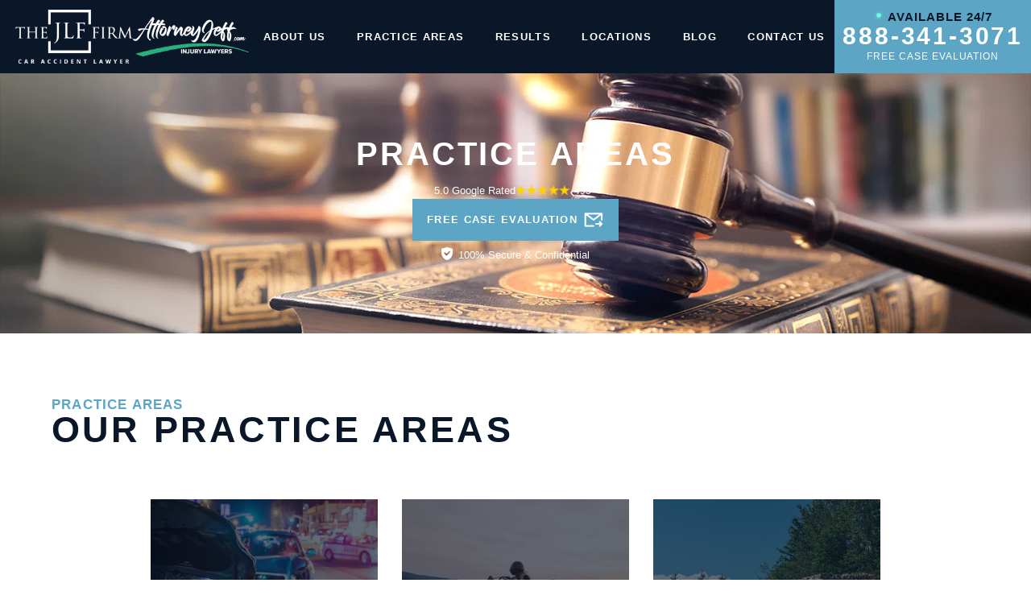

--- FILE ---
content_type: text/html; charset=UTF-8
request_url: https://jlffirm.com/practice-areas/
body_size: 38613
content:
<!doctype html>
<html lang="en-US">
<head>
	<meta charset="UTF-8">
<script type="text/javascript">
/* <![CDATA[ */
 var gform;gform||(document.addEventListener("gform_main_scripts_loaded",function(){gform.scriptsLoaded=!0}),window.addEventListener("DOMContentLoaded",function(){gform.domLoaded=!0}),gform={domLoaded:!1,scriptsLoaded:!1,initializeOnLoaded:function(o){gform.domLoaded&&gform.scriptsLoaded?o():!gform.domLoaded&&gform.scriptsLoaded?window.addEventListener("DOMContentLoaded",o):document.addEventListener("gform_main_scripts_loaded",o)},hooks:{action:{},filter:{}},addAction:function(o,n,r,t){gform.addHook("action",o,n,r,t)},addFilter:function(o,n,r,t){gform.addHook("filter",o,n,r,t)},doAction:function(o){gform.doHook("action",o,arguments)},applyFilters:function(o){return gform.doHook("filter",o,arguments)},removeAction:function(o,n){gform.removeHook("action",o,n)},removeFilter:function(o,n,r){gform.removeHook("filter",o,n,r)},addHook:function(o,n,r,t,i){null==gform.hooks[o][n]&&(gform.hooks[o][n]=[]);var e=gform.hooks[o][n];null==i&&(i=n+"_"+e.length),gform.hooks[o][n].push({tag:i,callable:r,priority:t=null==t?10:t})},doHook:function(n,o,r){var t;if(r=Array.prototype.slice.call(r,1),null!=gform.hooks[n][o]&&((o=gform.hooks[n][o]).sort(function(o,n){return o.priority-n.priority}),o.forEach(function(o){"function"!=typeof(t=o.callable)&&(t=window[t]),"action"==n?t.apply(null,r):r[0]=t.apply(null,r)})),"filter"==n)return r[0]},removeHook:function(o,n,t,i){var r;null!=gform.hooks[o][n]&&(r=(r=gform.hooks[o][n]).filter(function(o,n,r){return!!(null!=i&&i!=o.tag||null!=t&&t!=o.priority)}),gform.hooks[o][n]=r)}}); 
/* ]]> */
</script>

	<meta name="viewport" content="width=device-width, initial-scale=1">
	<link rel="profile" href="https://gmpg.org/xfn/11">
  <link rel="icon" type="image/png" href="https://jlffirm.com/wp-content/uploads/2024/10/favi.png" />

  <meta name='robots' content='index, follow, max-image-preview:large, max-snippet:-1, max-video-preview:-1' />
	<style>img:is([sizes="auto" i], [sizes^="auto," i]) { contain-intrinsic-size: 3000px 1500px }</style>
	
	<!-- This site is optimized with the Yoast SEO plugin v26.8 - https://yoast.com/product/yoast-seo-wordpress/ -->
	<title>Practice Areas - The JLF Firm</title><style id="perfmatters-used-css">:where(.wp-block-button__link){border-radius:9999px;box-shadow:none;padding:calc(.667em + 2px) calc(1.333em + 2px);text-decoration:none;}:root :where(.wp-block-button .wp-block-button__link.is-style-outline),:root :where(.wp-block-button.is-style-outline>.wp-block-button__link){border:2px solid;padding:.667em 1.333em;}:root :where(.wp-block-button .wp-block-button__link.is-style-outline:not(.has-text-color)),:root :where(.wp-block-button.is-style-outline>.wp-block-button__link:not(.has-text-color)){color:currentColor;}:root :where(.wp-block-button .wp-block-button__link.is-style-outline:not(.has-background)),:root :where(.wp-block-button.is-style-outline>.wp-block-button__link:not(.has-background)){background-color:initial;background-image:none;}:where(.wp-block-columns){margin-bottom:1.75em;}:where(.wp-block-columns.has-background){padding:1.25em 2.375em;}:where(.wp-block-post-comments input[type=submit]){border:none;}:where(.wp-block-cover-image:not(.has-text-color)),:where(.wp-block-cover:not(.has-text-color)){color:#fff;}:where(.wp-block-cover-image.is-light:not(.has-text-color)),:where(.wp-block-cover.is-light:not(.has-text-color)){color:#000;}:root :where(.wp-block-cover h1:not(.has-text-color)),:root :where(.wp-block-cover h2:not(.has-text-color)),:root :where(.wp-block-cover h3:not(.has-text-color)),:root :where(.wp-block-cover h4:not(.has-text-color)),:root :where(.wp-block-cover h5:not(.has-text-color)),:root :where(.wp-block-cover h6:not(.has-text-color)),:root :where(.wp-block-cover p:not(.has-text-color)){color:inherit;}:where(.wp-block-file){margin-bottom:1.5em;}:where(.wp-block-file__button){border-radius:2em;display:inline-block;padding:.5em 1em;}:where(.wp-block-file__button):is(a):active,:where(.wp-block-file__button):is(a):focus,:where(.wp-block-file__button):is(a):hover,:where(.wp-block-file__button):is(a):visited{box-shadow:none;color:#fff;opacity:.85;text-decoration:none;}:where(.wp-block-group.wp-block-group-is-layout-constrained){position:relative;}@keyframes show-content-image{0%{visibility:hidden;}99%{visibility:hidden;}to{visibility:visible;}}@keyframes turn-on-visibility{0%{opacity:0;}to{opacity:1;}}@keyframes turn-off-visibility{0%{opacity:1;visibility:visible;}99%{opacity:0;visibility:visible;}to{opacity:0;visibility:hidden;}}@keyframes lightbox-zoom-in{0%{transform:translate(calc(( -100vw + var(--wp--lightbox-scrollbar-width) ) / 2 + var(--wp--lightbox-initial-left-position)),calc(-50vh + var(--wp--lightbox-initial-top-position))) scale(var(--wp--lightbox-scale));}to{transform:translate(-50%,-50%) scale(1);}}@keyframes lightbox-zoom-out{0%{transform:translate(-50%,-50%) scale(1);visibility:visible;}99%{visibility:visible;}to{transform:translate(calc(( -100vw + var(--wp--lightbox-scrollbar-width) ) / 2 + var(--wp--lightbox-initial-left-position)),calc(-50vh + var(--wp--lightbox-initial-top-position))) scale(var(--wp--lightbox-scale));visibility:hidden;}}:where(.wp-block-latest-comments:not([style*=line-height] .wp-block-latest-comments__comment)){line-height:1.1;}:where(.wp-block-latest-comments:not([style*=line-height] .wp-block-latest-comments__comment-excerpt p)){line-height:1.8;}:root :where(.wp-block-latest-posts.is-grid){padding:0;}:root :where(.wp-block-latest-posts.wp-block-latest-posts__list){padding-left:0;}ol,ul{box-sizing:border-box;}:root :where(.wp-block-list.has-background){padding:1.25em 2.375em;}:where(.wp-block-navigation.has-background .wp-block-navigation-item a:not(.wp-element-button)),:where(.wp-block-navigation.has-background .wp-block-navigation-submenu a:not(.wp-element-button)){padding:.5em 1em;}:where(.wp-block-navigation .wp-block-navigation__submenu-container .wp-block-navigation-item a:not(.wp-element-button)),:where(.wp-block-navigation .wp-block-navigation__submenu-container .wp-block-navigation-submenu a:not(.wp-element-button)),:where(.wp-block-navigation .wp-block-navigation__submenu-container .wp-block-navigation-submenu button.wp-block-navigation-item__content),:where(.wp-block-navigation .wp-block-navigation__submenu-container .wp-block-pages-list__item button.wp-block-navigation-item__content){padding:.5em 1em;}@keyframes overlay-menu__fade-in-animation{0%{opacity:0;transform:translateY(.5em);}to{opacity:1;transform:translateY(0);}}:root :where(p.has-background){padding:1.25em 2.375em;}:where(p.has-text-color:not(.has-link-color)) a{color:inherit;}:where(.wp-block-post-comments-form) input:not([type=submit]),:where(.wp-block-post-comments-form) textarea{border:1px solid #949494;font-family:inherit;font-size:1em;}:where(.wp-block-post-comments-form) input:where(:not([type=submit]):not([type=checkbox])),:where(.wp-block-post-comments-form) textarea{padding:calc(.667em + 2px);}:where(.wp-block-post-excerpt){box-sizing:border-box;margin-bottom:var(--wp--style--block-gap);margin-top:var(--wp--style--block-gap);}:where(.wp-block-preformatted.has-background){padding:1.25em 2.375em;}:where(.wp-block-search__button){border:1px solid #ccc;padding:6px 10px;}:where(.wp-block-search__input){font-family:inherit;font-size:inherit;font-style:inherit;font-weight:inherit;letter-spacing:inherit;line-height:inherit;text-transform:inherit;}:where(.wp-block-search__button-inside .wp-block-search__inside-wrapper){border:1px solid #949494;box-sizing:border-box;padding:4px;}:where(.wp-block-search__button-inside .wp-block-search__inside-wrapper) :where(.wp-block-search__button){padding:4px 8px;}:root :where(.wp-block-separator.is-style-dots){height:auto;line-height:1;text-align:center;}:root :where(.wp-block-separator.is-style-dots):before{color:currentColor;content:"···";font-family:serif;font-size:1.5em;letter-spacing:2em;padding-left:2em;}:root :where(.wp-block-site-logo.is-style-rounded){border-radius:9999px;}:root :where(.wp-block-social-links .wp-social-link a){padding:.25em;}:root :where(.wp-block-social-links.is-style-logos-only .wp-social-link a){padding:0;}:root :where(.wp-block-social-links.is-style-pill-shape .wp-social-link a){padding-left:.6666666667em;padding-right:.6666666667em;}:root :where(.wp-block-tag-cloud.is-style-outline){display:flex;flex-wrap:wrap;gap:1ch;}:root :where(.wp-block-tag-cloud.is-style-outline a){border:1px solid;font-size:unset !important;margin-right:0;padding:1ch 2ch;text-decoration:none !important;}:root :where(.wp-block-table-of-contents){box-sizing:border-box;}:where(.wp-block-term-description){box-sizing:border-box;margin-bottom:var(--wp--style--block-gap);margin-top:var(--wp--style--block-gap);}:where(pre.wp-block-verse){font-family:inherit;}:root{--wp--preset--font-size--normal:16px;--wp--preset--font-size--huge:42px;}.screen-reader-text{border:0;clip-path:inset(50%);height:1px;margin:-1px;overflow:hidden;padding:0;position:absolute;width:1px;word-wrap:normal !important;}.screen-reader-text:focus{background-color:#ddd;clip-path:none;color:#444;display:block;font-size:1em;height:auto;left:5px;line-height:normal;padding:15px 23px 14px;text-decoration:none;top:5px;width:auto;z-index:100000;}html :where(.has-border-color){border-style:solid;}html :where([style*=border-top-color]){border-top-style:solid;}html :where([style*=border-right-color]){border-right-style:solid;}html :where([style*=border-bottom-color]){border-bottom-style:solid;}html :where([style*=border-left-color]){border-left-style:solid;}html :where([style*=border-width]){border-style:solid;}html :where([style*=border-top-width]){border-top-style:solid;}html :where([style*=border-right-width]){border-right-style:solid;}html :where([style*=border-bottom-width]){border-bottom-style:solid;}html :where([style*=border-left-width]){border-left-style:solid;}html :where(img[class*=wp-image-]){height:auto;max-width:100%;}:where(figure){margin:0 0 1em;}html :where(.is-position-sticky){--wp-admin--admin-bar--position-offset:var(--wp-admin--admin-bar--height,0px);}@media screen and (max-width:600px){html :where(.is-position-sticky){--wp-admin--admin-bar--position-offset:0px;}}*,*::before,*::after{box-sizing:border-box;}html{font-family:sans-serif;line-height:1.15;-webkit-text-size-adjust:100%;-ms-text-size-adjust:100%;-ms-overflow-style:scrollbar;-webkit-tap-highlight-color:rgba(0,0,0,0);}@-ms-viewport{width:device-width;}article,aside,figcaption,figure,footer,header,hgroup,main,nav,section{display:block;}body{margin:0;font-family:-apple-system,BlinkMacSystemFont,"Segoe UI",Roboto,"Helvetica Neue",Arial,sans-serif,"Apple Color Emoji","Segoe UI Emoji","Segoe UI Symbol";font-size:1rem;font-weight:400;line-height:1.5;color:#212529;text-align:left;background-color:#fff;}[tabindex="-1"]:focus{outline:0 !important;}h1,h2,h3,h4,h5,h6{margin-top:0;margin-bottom:.5rem;}p{margin-top:0;margin-bottom:1rem;}ol,ul,dl{margin-top:0;margin-bottom:1rem;}ol ol,ul ul,ol ul,ul ol{margin-bottom:0;}b,strong{font-weight:bolder;}small{font-size:80%;}a{color:#007bff;text-decoration:none;background-color:transparent;-webkit-text-decoration-skip:objects;}a:hover{color:#0056b3;text-decoration:underline;}a:not([href]):not([tabindex]){color:inherit;text-decoration:none;}a:not([href]):not([tabindex]):hover,a:not([href]):not([tabindex]):focus{color:inherit;text-decoration:none;}a:not([href]):not([tabindex]):focus{outline:0;}img{vertical-align:middle;border-style:none;}svg:not(:root){overflow:hidden;vertical-align:middle;}label{display:inline-block;margin-bottom:.5rem;}button{border-radius:0;}button:focus{outline:1px dotted;outline:5px auto -webkit-focus-ring-color;}input,button,select,optgroup,textarea{margin:0;font-family:inherit;font-size:inherit;line-height:inherit;}button,input{overflow:visible;}button,select{text-transform:none;}button,html [type=button],[type=reset],[type=submit]{-webkit-appearance:button;}button::-moz-focus-inner,[type=button]::-moz-focus-inner,[type=reset]::-moz-focus-inner,[type=submit]::-moz-focus-inner{padding:0;border-style:none;}input[type=radio],input[type=checkbox]{box-sizing:border-box;padding:0;}input[type=date],input[type=time],input[type=datetime-local],input[type=month]{-webkit-appearance:listbox;}textarea{overflow:auto;resize:vertical;}fieldset{min-width:0;padding:0;margin:0;border:0;}legend{display:block;width:100%;max-width:100%;padding:0;margin-bottom:.5rem;font-size:1.5rem;line-height:inherit;color:inherit;white-space:normal;}[type=number]::-webkit-inner-spin-button,[type=number]::-webkit-outer-spin-button{height:auto;}[type=search]{outline-offset:-2px;-webkit-appearance:none;}[type=search]::-webkit-search-cancel-button,[type=search]::-webkit-search-decoration{-webkit-appearance:none;}::-webkit-file-upload-button{font:inherit;-webkit-appearance:button;}[hidden]{display:none !important;}.screen-reader-text{border:0;clip:rect(1px,1px,1px,1px);clip-path:inset(50%);height:1px;margin:-1px;overflow:hidden;padding:0;position:absolute !important;width:1px;word-wrap:normal !important;}.screen-reader-text:focus{background-color:#f1f1f1;border-radius:3px;box-shadow:0 0 2px 2px rgba(0,0,0,.6);clip:auto !important;clip-path:none;color:#21759b;display:block;font-size:14px;font-size:.875rem;font-weight:bold;height:auto;left:5px;line-height:normal;padding:15px 23px 14px;text-decoration:none;top:5px;width:auto;z-index:100000;}#content[tabindex="-1"]:focus{outline:0;}.clear:before,.clear:after,.entry-content:before,.entry-content:after,.comment-content:before,.comment-content:after,.site-header:before,.site-header:after,.site-content:before,.site-content:after,.site-footer:before,.site-footer:after{content:"";display:table;table-layout:fixed;}.clear:after,.entry-content:after,.comment-content:after,.site-header:after,.site-content:after,.site-footer:after{clear:both;}@-ms-viewport{width:device-width;}html{box-sizing:border-box;-ms-overflow-style:scrollbar;}*,*::before,*::after{box-sizing:inherit;}.container{width:100%;padding-right:15px;padding-left:15px;margin-right:auto;margin-left:auto;}@media (min-width: 576px){.container{max-width:540px;}}@media (min-width: 768px){.container{max-width:720px;}}@media (min-width: 992px){.container{max-width:960px;}}@media (min-width: 1200px){.container{max-width:1140px;}}.container-fluid{width:100%;padding-right:15px;padding-left:15px;margin-right:auto;margin-left:auto;}.row{display:-ms-flexbox;display:flex;-ms-flex-wrap:wrap;flex-wrap:wrap;margin-right:-15px;margin-left:-15px;}.no-gutters{margin-right:0;margin-left:0;}.no-gutters > .col,.no-gutters > [class*=col-]{padding-right:0;padding-left:0;}.col-1,.col-2,.col-3,.col-4,.col-5,.col-6,.col-7,.col-8,.col-9,.col-10,.col-11,.col-12,.col,.col-auto,.col-sm-1,.col-sm-2,.col-sm-3,.col-sm-4,.col-sm-5,.col-sm-6,.col-sm-7,.col-sm-8,.col-sm-9,.col-sm-10,.col-sm-11,.col-sm-12,.col-sm,.col-sm-auto,.col-md-1,.col-md-2,.col-md-3,.col-md-4,.col-md-5,.col-md-6,.col-md-7,.col-md-8,.col-md-9,.col-md-10,.col-md-11,.col-md-12,.col-md,.col-md-auto,.col-lg-1,.col-lg-2,.col-lg-3,.col-lg-4,.col-lg-5,.col-lg-6,.col-lg-7,.col-lg-8,.col-lg-9,.col-lg-10,.col-lg-11,.col-lg-12,.col-lg,.col-lg-auto,.col-xl-1,.col-xl-2,.col-xl-3,.col-xl-4,.col-xl-5,.col-xl-6,.col-xl-7,.col-xl-8,.col-xl-9,.col-xl-10,.col-xl-11,.col-xl-12,.col-xl,.col-xl-auto,.col-xxl-auto,.col-xxl-1,.col-xxl-2,.col-xxl-3,.col-xxl-4,.col-xxl-5,.col-xxl-6,.col-xxl-7,.col-xxl-8,.col-xxl-9,.col-xxl-10,.col-xxl-11,.col-xxl-12{position:relative;width:100%;min-height:1px;padding-right:15px;padding-left:15px;}.col{-ms-flex-preferred-size:0;flex-basis:0;-ms-flex-positive:1;flex-grow:1;max-width:100%;}.col-3{-ms-flex:0 0 25%;flex:0 0 25%;max-width:25%;}.col-6{-ms-flex:0 0 50%;flex:0 0 50%;max-width:50%;}.col-12{-ms-flex:0 0 100%;flex:0 0 100%;max-width:100%;}@media (min-width: 576px){.col-sm-6{-ms-flex:0 0 50%;flex:0 0 50%;max-width:50%;}}@media (min-width: 768px){.col-md-4{-ms-flex:0 0 33.333333%;flex:0 0 33.333333%;max-width:33.333333%;}.col-md-5{-ms-flex:0 0 41.666667%;flex:0 0 41.666667%;max-width:41.666667%;}.col-md-7{-ms-flex:0 0 58.333333%;flex:0 0 58.333333%;max-width:58.333333%;}}@media (min-width: 992px){.col-lg-3{-ms-flex:0 0 25%;flex:0 0 25%;max-width:25%;}.col-lg-6{-ms-flex:0 0 50%;flex:0 0 50%;max-width:50%;}.col-lg-8{-ms-flex:0 0 66.666667%;flex:0 0 66.666667%;max-width:66.666667%;}.col-lg-9{-ms-flex:0 0 75%;flex:0 0 75%;max-width:75%;}}@media (min-width: 1400px){.col-xxl-3{flex:0 0 auto;width:25%;max-width:25%;}}.justify-content-center{-ms-flex-pack:center !important;justify-content:center !important;}.align-items-center{-ms-flex-align:center !important;align-items:center !important;}@keyframes modal-video{from{opacity:0;}to{opacity:1;}}@keyframes modal-video-inner{from{transform:translate(0,100px);}to{transform:translate(0,0);}}@-webkit-keyframes bounce{from,20%,53%,80%,to{-webkit-animation-timing-function:cubic-bezier(.215,.61,.355,1);animation-timing-function:cubic-bezier(.215,.61,.355,1);-webkit-transform:translate3d(0,0,0);transform:translate3d(0,0,0);}40%,43%{-webkit-animation-timing-function:cubic-bezier(.755,.05,.855,.06);animation-timing-function:cubic-bezier(.755,.05,.855,.06);-webkit-transform:translate3d(0,-30px,0);transform:translate3d(0,-30px,0);}70%{-webkit-animation-timing-function:cubic-bezier(.755,.05,.855,.06);animation-timing-function:cubic-bezier(.755,.05,.855,.06);-webkit-transform:translate3d(0,-15px,0);transform:translate3d(0,-15px,0);}90%{-webkit-transform:translate3d(0,-4px,0);transform:translate3d(0,-4px,0);}}@keyframes bounce{from,20%,53%,80%,to{-webkit-animation-timing-function:cubic-bezier(.215,.61,.355,1);animation-timing-function:cubic-bezier(.215,.61,.355,1);-webkit-transform:translate3d(0,0,0);transform:translate3d(0,0,0);}40%,43%{-webkit-animation-timing-function:cubic-bezier(.755,.05,.855,.06);animation-timing-function:cubic-bezier(.755,.05,.855,.06);-webkit-transform:translate3d(0,-30px,0);transform:translate3d(0,-30px,0);}70%{-webkit-animation-timing-function:cubic-bezier(.755,.05,.855,.06);animation-timing-function:cubic-bezier(.755,.05,.855,.06);-webkit-transform:translate3d(0,-15px,0);transform:translate3d(0,-15px,0);}90%{-webkit-transform:translate3d(0,-4px,0);transform:translate3d(0,-4px,0);}}@-webkit-keyframes flash{from,50%,to{opacity:1;}25%,75%{opacity:0;}}@keyframes flash{from,50%,to{opacity:1;}25%,75%{opacity:0;}}@-webkit-keyframes pulse{from{-webkit-transform:scale3d(1,1,1);transform:scale3d(1,1,1);}50%{-webkit-transform:scale3d(1.05,1.05,1.05);transform:scale3d(1.05,1.05,1.05);}to{-webkit-transform:scale3d(1,1,1);transform:scale3d(1,1,1);}}@keyframes pulse{from{-webkit-transform:scale3d(1,1,1);transform:scale3d(1,1,1);}50%{-webkit-transform:scale3d(1.05,1.05,1.05);transform:scale3d(1.05,1.05,1.05);}to{-webkit-transform:scale3d(1,1,1);transform:scale3d(1,1,1);}}@-webkit-keyframes rubberBand{from{-webkit-transform:scale3d(1,1,1);transform:scale3d(1,1,1);}30%{-webkit-transform:scale3d(1.25,.75,1);transform:scale3d(1.25,.75,1);}40%{-webkit-transform:scale3d(.75,1.25,1);transform:scale3d(.75,1.25,1);}50%{-webkit-transform:scale3d(1.15,.85,1);transform:scale3d(1.15,.85,1);}65%{-webkit-transform:scale3d(.95,1.05,1);transform:scale3d(.95,1.05,1);}75%{-webkit-transform:scale3d(1.05,.95,1);transform:scale3d(1.05,.95,1);}to{-webkit-transform:scale3d(1,1,1);transform:scale3d(1,1,1);}}@keyframes rubberBand{from{-webkit-transform:scale3d(1,1,1);transform:scale3d(1,1,1);}30%{-webkit-transform:scale3d(1.25,.75,1);transform:scale3d(1.25,.75,1);}40%{-webkit-transform:scale3d(.75,1.25,1);transform:scale3d(.75,1.25,1);}50%{-webkit-transform:scale3d(1.15,.85,1);transform:scale3d(1.15,.85,1);}65%{-webkit-transform:scale3d(.95,1.05,1);transform:scale3d(.95,1.05,1);}75%{-webkit-transform:scale3d(1.05,.95,1);transform:scale3d(1.05,.95,1);}to{-webkit-transform:scale3d(1,1,1);transform:scale3d(1,1,1);}}@-webkit-keyframes shake{from,to{-webkit-transform:translate3d(0,0,0);transform:translate3d(0,0,0);}10%,30%,50%,70%,90%{-webkit-transform:translate3d(-10px,0,0);transform:translate3d(-10px,0,0);}20%,40%,60%,80%{-webkit-transform:translate3d(10px,0,0);transform:translate3d(10px,0,0);}}@keyframes shake{from,to{-webkit-transform:translate3d(0,0,0);transform:translate3d(0,0,0);}10%,30%,50%,70%,90%{-webkit-transform:translate3d(-10px,0,0);transform:translate3d(-10px,0,0);}20%,40%,60%,80%{-webkit-transform:translate3d(10px,0,0);transform:translate3d(10px,0,0);}}@-webkit-keyframes headShake{0%{-webkit-transform:translateX(0);transform:translateX(0);}6.5%{-webkit-transform:translateX(-6px) rotateY(-9deg);transform:translateX(-6px) rotateY(-9deg);}18.5%{-webkit-transform:translateX(5px) rotateY(7deg);transform:translateX(5px) rotateY(7deg);}31.5%{-webkit-transform:translateX(-3px) rotateY(-5deg);transform:translateX(-3px) rotateY(-5deg);}43.5%{-webkit-transform:translateX(2px) rotateY(3deg);transform:translateX(2px) rotateY(3deg);}50%{-webkit-transform:translateX(0);transform:translateX(0);}}@keyframes headShake{0%{-webkit-transform:translateX(0);transform:translateX(0);}6.5%{-webkit-transform:translateX(-6px) rotateY(-9deg);transform:translateX(-6px) rotateY(-9deg);}18.5%{-webkit-transform:translateX(5px) rotateY(7deg);transform:translateX(5px) rotateY(7deg);}31.5%{-webkit-transform:translateX(-3px) rotateY(-5deg);transform:translateX(-3px) rotateY(-5deg);}43.5%{-webkit-transform:translateX(2px) rotateY(3deg);transform:translateX(2px) rotateY(3deg);}50%{-webkit-transform:translateX(0);transform:translateX(0);}}@-webkit-keyframes swing{20%{-webkit-transform:rotate3d(0,0,1,15deg);transform:rotate3d(0,0,1,15deg);}40%{-webkit-transform:rotate3d(0,0,1,-10deg);transform:rotate3d(0,0,1,-10deg);}60%{-webkit-transform:rotate3d(0,0,1,5deg);transform:rotate3d(0,0,1,5deg);}80%{-webkit-transform:rotate3d(0,0,1,-5deg);transform:rotate3d(0,0,1,-5deg);}to{-webkit-transform:rotate3d(0,0,1,0deg);transform:rotate3d(0,0,1,0deg);}}@keyframes swing{20%{-webkit-transform:rotate3d(0,0,1,15deg);transform:rotate3d(0,0,1,15deg);}40%{-webkit-transform:rotate3d(0,0,1,-10deg);transform:rotate3d(0,0,1,-10deg);}60%{-webkit-transform:rotate3d(0,0,1,5deg);transform:rotate3d(0,0,1,5deg);}80%{-webkit-transform:rotate3d(0,0,1,-5deg);transform:rotate3d(0,0,1,-5deg);}to{-webkit-transform:rotate3d(0,0,1,0deg);transform:rotate3d(0,0,1,0deg);}}@-webkit-keyframes tada{from{-webkit-transform:scale3d(1,1,1);transform:scale3d(1,1,1);}10%,20%{-webkit-transform:scale3d(.9,.9,.9) rotate3d(0,0,1,-3deg);transform:scale3d(.9,.9,.9) rotate3d(0,0,1,-3deg);}30%,50%,70%,90%{-webkit-transform:scale3d(1.1,1.1,1.1) rotate3d(0,0,1,3deg);transform:scale3d(1.1,1.1,1.1) rotate3d(0,0,1,3deg);}40%,60%,80%{-webkit-transform:scale3d(1.1,1.1,1.1) rotate3d(0,0,1,-3deg);transform:scale3d(1.1,1.1,1.1) rotate3d(0,0,1,-3deg);}to{-webkit-transform:scale3d(1,1,1);transform:scale3d(1,1,1);}}@keyframes tada{from{-webkit-transform:scale3d(1,1,1);transform:scale3d(1,1,1);}10%,20%{-webkit-transform:scale3d(.9,.9,.9) rotate3d(0,0,1,-3deg);transform:scale3d(.9,.9,.9) rotate3d(0,0,1,-3deg);}30%,50%,70%,90%{-webkit-transform:scale3d(1.1,1.1,1.1) rotate3d(0,0,1,3deg);transform:scale3d(1.1,1.1,1.1) rotate3d(0,0,1,3deg);}40%,60%,80%{-webkit-transform:scale3d(1.1,1.1,1.1) rotate3d(0,0,1,-3deg);transform:scale3d(1.1,1.1,1.1) rotate3d(0,0,1,-3deg);}to{-webkit-transform:scale3d(1,1,1);transform:scale3d(1,1,1);}}@-webkit-keyframes wobble{from{-webkit-transform:translate3d(0,0,0);transform:translate3d(0,0,0);}15%{-webkit-transform:translate3d(-25%,0,0) rotate3d(0,0,1,-5deg);transform:translate3d(-25%,0,0) rotate3d(0,0,1,-5deg);}30%{-webkit-transform:translate3d(20%,0,0) rotate3d(0,0,1,3deg);transform:translate3d(20%,0,0) rotate3d(0,0,1,3deg);}45%{-webkit-transform:translate3d(-15%,0,0) rotate3d(0,0,1,-3deg);transform:translate3d(-15%,0,0) rotate3d(0,0,1,-3deg);}60%{-webkit-transform:translate3d(10%,0,0) rotate3d(0,0,1,2deg);transform:translate3d(10%,0,0) rotate3d(0,0,1,2deg);}75%{-webkit-transform:translate3d(-5%,0,0) rotate3d(0,0,1,-1deg);transform:translate3d(-5%,0,0) rotate3d(0,0,1,-1deg);}to{-webkit-transform:translate3d(0,0,0);transform:translate3d(0,0,0);}}@keyframes wobble{from{-webkit-transform:translate3d(0,0,0);transform:translate3d(0,0,0);}15%{-webkit-transform:translate3d(-25%,0,0) rotate3d(0,0,1,-5deg);transform:translate3d(-25%,0,0) rotate3d(0,0,1,-5deg);}30%{-webkit-transform:translate3d(20%,0,0) rotate3d(0,0,1,3deg);transform:translate3d(20%,0,0) rotate3d(0,0,1,3deg);}45%{-webkit-transform:translate3d(-15%,0,0) rotate3d(0,0,1,-3deg);transform:translate3d(-15%,0,0) rotate3d(0,0,1,-3deg);}60%{-webkit-transform:translate3d(10%,0,0) rotate3d(0,0,1,2deg);transform:translate3d(10%,0,0) rotate3d(0,0,1,2deg);}75%{-webkit-transform:translate3d(-5%,0,0) rotate3d(0,0,1,-1deg);transform:translate3d(-5%,0,0) rotate3d(0,0,1,-1deg);}to{-webkit-transform:translate3d(0,0,0);transform:translate3d(0,0,0);}}@-webkit-keyframes jello{from,11.1%,to{-webkit-transform:translate3d(0,0,0);transform:translate3d(0,0,0);}22.2%{-webkit-transform:skewX(-12.5deg) skewY(-12.5deg);transform:skewX(-12.5deg) skewY(-12.5deg);}33.3%{-webkit-transform:skewX(6.25deg) skewY(6.25deg);transform:skewX(6.25deg) skewY(6.25deg);}44.4%{-webkit-transform:skewX(-3.125deg) skewY(-3.125deg);transform:skewX(-3.125deg) skewY(-3.125deg);}55.5%{-webkit-transform:skewX(1.5625deg) skewY(1.5625deg);transform:skewX(1.5625deg) skewY(1.5625deg);}66.6%{-webkit-transform:skewX(-.78125deg) skewY(-.78125deg);transform:skewX(-.78125deg) skewY(-.78125deg);}77.7%{-webkit-transform:skewX(.390625deg) skewY(.390625deg);transform:skewX(.390625deg) skewY(.390625deg);}88.8%{-webkit-transform:skewX(-.1953125deg) skewY(-.1953125deg);transform:skewX(-.1953125deg) skewY(-.1953125deg);}}@keyframes jello{from,11.1%,to{-webkit-transform:translate3d(0,0,0);transform:translate3d(0,0,0);}22.2%{-webkit-transform:skewX(-12.5deg) skewY(-12.5deg);transform:skewX(-12.5deg) skewY(-12.5deg);}33.3%{-webkit-transform:skewX(6.25deg) skewY(6.25deg);transform:skewX(6.25deg) skewY(6.25deg);}44.4%{-webkit-transform:skewX(-3.125deg) skewY(-3.125deg);transform:skewX(-3.125deg) skewY(-3.125deg);}55.5%{-webkit-transform:skewX(1.5625deg) skewY(1.5625deg);transform:skewX(1.5625deg) skewY(1.5625deg);}66.6%{-webkit-transform:skewX(-.78125deg) skewY(-.78125deg);transform:skewX(-.78125deg) skewY(-.78125deg);}77.7%{-webkit-transform:skewX(.390625deg) skewY(.390625deg);transform:skewX(.390625deg) skewY(.390625deg);}88.8%{-webkit-transform:skewX(-.1953125deg) skewY(-.1953125deg);transform:skewX(-.1953125deg) skewY(-.1953125deg);}}@-webkit-keyframes heartBeat{0%{-webkit-transform:scale(1);transform:scale(1);}14%{-webkit-transform:scale(1.3);transform:scale(1.3);}28%{-webkit-transform:scale(1);transform:scale(1);}42%{-webkit-transform:scale(1.3);transform:scale(1.3);}70%{-webkit-transform:scale(1);transform:scale(1);}}@keyframes heartBeat{0%{-webkit-transform:scale(1);transform:scale(1);}14%{-webkit-transform:scale(1.3);transform:scale(1.3);}28%{-webkit-transform:scale(1);transform:scale(1);}42%{-webkit-transform:scale(1.3);transform:scale(1.3);}70%{-webkit-transform:scale(1);transform:scale(1);}}@-webkit-keyframes bounceIn{from,20%,40%,60%,80%,to{-webkit-animation-timing-function:cubic-bezier(.215,.61,.355,1);animation-timing-function:cubic-bezier(.215,.61,.355,1);}0%{opacity:0;-webkit-transform:scale3d(.3,.3,.3);transform:scale3d(.3,.3,.3);}20%{-webkit-transform:scale3d(1.1,1.1,1.1);transform:scale3d(1.1,1.1,1.1);}40%{-webkit-transform:scale3d(.9,.9,.9);transform:scale3d(.9,.9,.9);}60%{opacity:1;-webkit-transform:scale3d(1.03,1.03,1.03);transform:scale3d(1.03,1.03,1.03);}80%{-webkit-transform:scale3d(.97,.97,.97);transform:scale3d(.97,.97,.97);}to{opacity:1;-webkit-transform:scale3d(1,1,1);transform:scale3d(1,1,1);}}@keyframes bounceIn{from,20%,40%,60%,80%,to{-webkit-animation-timing-function:cubic-bezier(.215,.61,.355,1);animation-timing-function:cubic-bezier(.215,.61,.355,1);}0%{opacity:0;-webkit-transform:scale3d(.3,.3,.3);transform:scale3d(.3,.3,.3);}20%{-webkit-transform:scale3d(1.1,1.1,1.1);transform:scale3d(1.1,1.1,1.1);}40%{-webkit-transform:scale3d(.9,.9,.9);transform:scale3d(.9,.9,.9);}60%{opacity:1;-webkit-transform:scale3d(1.03,1.03,1.03);transform:scale3d(1.03,1.03,1.03);}80%{-webkit-transform:scale3d(.97,.97,.97);transform:scale3d(.97,.97,.97);}to{opacity:1;-webkit-transform:scale3d(1,1,1);transform:scale3d(1,1,1);}}.bounceIn{-webkit-animation-duration:.75s;animation-duration:.75s;-webkit-animation-name:bounceIn;animation-name:bounceIn;}@-webkit-keyframes bounceInDown{from,60%,75%,90%,to{-webkit-animation-timing-function:cubic-bezier(.215,.61,.355,1);animation-timing-function:cubic-bezier(.215,.61,.355,1);}0%{opacity:0;-webkit-transform:translate3d(0,-3000px,0);transform:translate3d(0,-3000px,0);}60%{opacity:1;-webkit-transform:translate3d(0,25px,0);transform:translate3d(0,25px,0);}75%{-webkit-transform:translate3d(0,-10px,0);transform:translate3d(0,-10px,0);}90%{-webkit-transform:translate3d(0,5px,0);transform:translate3d(0,5px,0);}to{-webkit-transform:translate3d(0,0,0);transform:translate3d(0,0,0);}}@keyframes bounceInDown{from,60%,75%,90%,to{-webkit-animation-timing-function:cubic-bezier(.215,.61,.355,1);animation-timing-function:cubic-bezier(.215,.61,.355,1);}0%{opacity:0;-webkit-transform:translate3d(0,-3000px,0);transform:translate3d(0,-3000px,0);}60%{opacity:1;-webkit-transform:translate3d(0,25px,0);transform:translate3d(0,25px,0);}75%{-webkit-transform:translate3d(0,-10px,0);transform:translate3d(0,-10px,0);}90%{-webkit-transform:translate3d(0,5px,0);transform:translate3d(0,5px,0);}to{-webkit-transform:translate3d(0,0,0);transform:translate3d(0,0,0);}}@-webkit-keyframes bounceInLeft{from,60%,75%,90%,to{-webkit-animation-timing-function:cubic-bezier(.215,.61,.355,1);animation-timing-function:cubic-bezier(.215,.61,.355,1);}0%{opacity:0;-webkit-transform:translate3d(-3000px,0,0);transform:translate3d(-3000px,0,0);}60%{opacity:1;-webkit-transform:translate3d(25px,0,0);transform:translate3d(25px,0,0);}75%{-webkit-transform:translate3d(-10px,0,0);transform:translate3d(-10px,0,0);}90%{-webkit-transform:translate3d(5px,0,0);transform:translate3d(5px,0,0);}to{-webkit-transform:translate3d(0,0,0);transform:translate3d(0,0,0);}}@keyframes bounceInLeft{from,60%,75%,90%,to{-webkit-animation-timing-function:cubic-bezier(.215,.61,.355,1);animation-timing-function:cubic-bezier(.215,.61,.355,1);}0%{opacity:0;-webkit-transform:translate3d(-3000px,0,0);transform:translate3d(-3000px,0,0);}60%{opacity:1;-webkit-transform:translate3d(25px,0,0);transform:translate3d(25px,0,0);}75%{-webkit-transform:translate3d(-10px,0,0);transform:translate3d(-10px,0,0);}90%{-webkit-transform:translate3d(5px,0,0);transform:translate3d(5px,0,0);}to{-webkit-transform:translate3d(0,0,0);transform:translate3d(0,0,0);}}@-webkit-keyframes bounceInRight{from,60%,75%,90%,to{-webkit-animation-timing-function:cubic-bezier(.215,.61,.355,1);animation-timing-function:cubic-bezier(.215,.61,.355,1);}from{opacity:0;-webkit-transform:translate3d(3000px,0,0);transform:translate3d(3000px,0,0);}60%{opacity:1;-webkit-transform:translate3d(-25px,0,0);transform:translate3d(-25px,0,0);}75%{-webkit-transform:translate3d(10px,0,0);transform:translate3d(10px,0,0);}90%{-webkit-transform:translate3d(-5px,0,0);transform:translate3d(-5px,0,0);}to{-webkit-transform:translate3d(0,0,0);transform:translate3d(0,0,0);}}@keyframes bounceInRight{from,60%,75%,90%,to{-webkit-animation-timing-function:cubic-bezier(.215,.61,.355,1);animation-timing-function:cubic-bezier(.215,.61,.355,1);}from{opacity:0;-webkit-transform:translate3d(3000px,0,0);transform:translate3d(3000px,0,0);}60%{opacity:1;-webkit-transform:translate3d(-25px,0,0);transform:translate3d(-25px,0,0);}75%{-webkit-transform:translate3d(10px,0,0);transform:translate3d(10px,0,0);}90%{-webkit-transform:translate3d(-5px,0,0);transform:translate3d(-5px,0,0);}to{-webkit-transform:translate3d(0,0,0);transform:translate3d(0,0,0);}}@-webkit-keyframes bounceInUp{from,60%,75%,90%,to{-webkit-animation-timing-function:cubic-bezier(.215,.61,.355,1);animation-timing-function:cubic-bezier(.215,.61,.355,1);}from{opacity:0;-webkit-transform:translate3d(0,3000px,0);transform:translate3d(0,3000px,0);}60%{opacity:1;-webkit-transform:translate3d(0,-20px,0);transform:translate3d(0,-20px,0);}75%{-webkit-transform:translate3d(0,10px,0);transform:translate3d(0,10px,0);}90%{-webkit-transform:translate3d(0,-5px,0);transform:translate3d(0,-5px,0);}to{-webkit-transform:translate3d(0,0,0);transform:translate3d(0,0,0);}}@keyframes bounceInUp{from,60%,75%,90%,to{-webkit-animation-timing-function:cubic-bezier(.215,.61,.355,1);animation-timing-function:cubic-bezier(.215,.61,.355,1);}from{opacity:0;-webkit-transform:translate3d(0,3000px,0);transform:translate3d(0,3000px,0);}60%{opacity:1;-webkit-transform:translate3d(0,-20px,0);transform:translate3d(0,-20px,0);}75%{-webkit-transform:translate3d(0,10px,0);transform:translate3d(0,10px,0);}90%{-webkit-transform:translate3d(0,-5px,0);transform:translate3d(0,-5px,0);}to{-webkit-transform:translate3d(0,0,0);transform:translate3d(0,0,0);}}@-webkit-keyframes bounceOut{20%{-webkit-transform:scale3d(.9,.9,.9);transform:scale3d(.9,.9,.9);}50%,55%{opacity:1;-webkit-transform:scale3d(1.1,1.1,1.1);transform:scale3d(1.1,1.1,1.1);}to{opacity:0;-webkit-transform:scale3d(.3,.3,.3);transform:scale3d(.3,.3,.3);}}@keyframes bounceOut{20%{-webkit-transform:scale3d(.9,.9,.9);transform:scale3d(.9,.9,.9);}50%,55%{opacity:1;-webkit-transform:scale3d(1.1,1.1,1.1);transform:scale3d(1.1,1.1,1.1);}to{opacity:0;-webkit-transform:scale3d(.3,.3,.3);transform:scale3d(.3,.3,.3);}}@-webkit-keyframes bounceOutDown{20%{-webkit-transform:translate3d(0,10px,0);transform:translate3d(0,10px,0);}40%,45%{opacity:1;-webkit-transform:translate3d(0,-20px,0);transform:translate3d(0,-20px,0);}to{opacity:0;-webkit-transform:translate3d(0,2000px,0);transform:translate3d(0,2000px,0);}}@keyframes bounceOutDown{20%{-webkit-transform:translate3d(0,10px,0);transform:translate3d(0,10px,0);}40%,45%{opacity:1;-webkit-transform:translate3d(0,-20px,0);transform:translate3d(0,-20px,0);}to{opacity:0;-webkit-transform:translate3d(0,2000px,0);transform:translate3d(0,2000px,0);}}@-webkit-keyframes bounceOutLeft{20%{opacity:1;-webkit-transform:translate3d(20px,0,0);transform:translate3d(20px,0,0);}to{opacity:0;-webkit-transform:translate3d(-2000px,0,0);transform:translate3d(-2000px,0,0);}}@keyframes bounceOutLeft{20%{opacity:1;-webkit-transform:translate3d(20px,0,0);transform:translate3d(20px,0,0);}to{opacity:0;-webkit-transform:translate3d(-2000px,0,0);transform:translate3d(-2000px,0,0);}}@-webkit-keyframes bounceOutRight{20%{opacity:1;-webkit-transform:translate3d(-20px,0,0);transform:translate3d(-20px,0,0);}to{opacity:0;-webkit-transform:translate3d(2000px,0,0);transform:translate3d(2000px,0,0);}}@keyframes bounceOutRight{20%{opacity:1;-webkit-transform:translate3d(-20px,0,0);transform:translate3d(-20px,0,0);}to{opacity:0;-webkit-transform:translate3d(2000px,0,0);transform:translate3d(2000px,0,0);}}@-webkit-keyframes bounceOutUp{20%{-webkit-transform:translate3d(0,-10px,0);transform:translate3d(0,-10px,0);}40%,45%{opacity:1;-webkit-transform:translate3d(0,20px,0);transform:translate3d(0,20px,0);}to{opacity:0;-webkit-transform:translate3d(0,-2000px,0);transform:translate3d(0,-2000px,0);}}@keyframes bounceOutUp{20%{-webkit-transform:translate3d(0,-10px,0);transform:translate3d(0,-10px,0);}40%,45%{opacity:1;-webkit-transform:translate3d(0,20px,0);transform:translate3d(0,20px,0);}to{opacity:0;-webkit-transform:translate3d(0,-2000px,0);transform:translate3d(0,-2000px,0);}}@-webkit-keyframes fadeIn{from{opacity:0;}to{opacity:1;}}@keyframes fadeIn{from{opacity:0;}to{opacity:1;}}@-webkit-keyframes fadeInDown{from{opacity:0;-webkit-transform:translate3d(0,-100%,0);transform:translate3d(0,-100%,0);}to{opacity:1;-webkit-transform:translate3d(0,0,0);transform:translate3d(0,0,0);}}@keyframes fadeInDown{from{opacity:0;-webkit-transform:translate3d(0,-100%,0);transform:translate3d(0,-100%,0);}to{opacity:1;-webkit-transform:translate3d(0,0,0);transform:translate3d(0,0,0);}}@-webkit-keyframes fadeInDownBig{from{opacity:0;-webkit-transform:translate3d(0,-2000px,0);transform:translate3d(0,-2000px,0);}to{opacity:1;-webkit-transform:translate3d(0,0,0);transform:translate3d(0,0,0);}}@keyframes fadeInDownBig{from{opacity:0;-webkit-transform:translate3d(0,-2000px,0);transform:translate3d(0,-2000px,0);}to{opacity:1;-webkit-transform:translate3d(0,0,0);transform:translate3d(0,0,0);}}@-webkit-keyframes fadeInLeft{from{opacity:0;-webkit-transform:translate3d(-100%,0,0);transform:translate3d(-100%,0,0);}to{opacity:1;-webkit-transform:translate3d(0,0,0);transform:translate3d(0,0,0);}}@keyframes fadeInLeft{from{opacity:0;-webkit-transform:translate3d(-100%,0,0);transform:translate3d(-100%,0,0);}to{opacity:1;-webkit-transform:translate3d(0,0,0);transform:translate3d(0,0,0);}}@-webkit-keyframes fadeInLeftBig{from{opacity:0;-webkit-transform:translate3d(-2000px,0,0);transform:translate3d(-2000px,0,0);}to{opacity:1;-webkit-transform:translate3d(0,0,0);transform:translate3d(0,0,0);}}@keyframes fadeInLeftBig{from{opacity:0;-webkit-transform:translate3d(-2000px,0,0);transform:translate3d(-2000px,0,0);}to{opacity:1;-webkit-transform:translate3d(0,0,0);transform:translate3d(0,0,0);}}@-webkit-keyframes fadeInRight{from{opacity:0;-webkit-transform:translate3d(100%,0,0);transform:translate3d(100%,0,0);}to{opacity:1;-webkit-transform:translate3d(0,0,0);transform:translate3d(0,0,0);}}@keyframes fadeInRight{from{opacity:0;-webkit-transform:translate3d(100%,0,0);transform:translate3d(100%,0,0);}to{opacity:1;-webkit-transform:translate3d(0,0,0);transform:translate3d(0,0,0);}}@-webkit-keyframes fadeInRightBig{from{opacity:0;-webkit-transform:translate3d(2000px,0,0);transform:translate3d(2000px,0,0);}to{opacity:1;-webkit-transform:translate3d(0,0,0);transform:translate3d(0,0,0);}}@keyframes fadeInRightBig{from{opacity:0;-webkit-transform:translate3d(2000px,0,0);transform:translate3d(2000px,0,0);}to{opacity:1;-webkit-transform:translate3d(0,0,0);transform:translate3d(0,0,0);}}@-webkit-keyframes fadeInUp{from{opacity:0;-webkit-transform:translate3d(0,100%,0);transform:translate3d(0,100%,0);}to{opacity:1;-webkit-transform:translate3d(0,0,0);transform:translate3d(0,0,0);}}@keyframes fadeInUp{from{opacity:0;-webkit-transform:translate3d(0,100%,0);transform:translate3d(0,100%,0);}to{opacity:1;-webkit-transform:translate3d(0,0,0);transform:translate3d(0,0,0);}}@-webkit-keyframes fadeInUpBig{from{opacity:0;-webkit-transform:translate3d(0,2000px,0);transform:translate3d(0,2000px,0);}to{opacity:1;-webkit-transform:translate3d(0,0,0);transform:translate3d(0,0,0);}}@keyframes fadeInUpBig{from{opacity:0;-webkit-transform:translate3d(0,2000px,0);transform:translate3d(0,2000px,0);}to{opacity:1;-webkit-transform:translate3d(0,0,0);transform:translate3d(0,0,0);}}@-webkit-keyframes fadeOut{from{opacity:1;}to{opacity:0;}}@keyframes fadeOut{from{opacity:1;}to{opacity:0;}}@-webkit-keyframes fadeOutDown{from{opacity:1;}to{opacity:0;-webkit-transform:translate3d(0,100%,0);transform:translate3d(0,100%,0);}}@keyframes fadeOutDown{from{opacity:1;}to{opacity:0;-webkit-transform:translate3d(0,100%,0);transform:translate3d(0,100%,0);}}@-webkit-keyframes fadeOutDownBig{from{opacity:1;}to{opacity:0;-webkit-transform:translate3d(0,2000px,0);transform:translate3d(0,2000px,0);}}@keyframes fadeOutDownBig{from{opacity:1;}to{opacity:0;-webkit-transform:translate3d(0,2000px,0);transform:translate3d(0,2000px,0);}}@-webkit-keyframes fadeOutLeft{from{opacity:1;}to{opacity:0;-webkit-transform:translate3d(-100%,0,0);transform:translate3d(-100%,0,0);}}@keyframes fadeOutLeft{from{opacity:1;}to{opacity:0;-webkit-transform:translate3d(-100%,0,0);transform:translate3d(-100%,0,0);}}@-webkit-keyframes fadeOutLeftBig{from{opacity:1;}to{opacity:0;-webkit-transform:translate3d(-2000px,0,0);transform:translate3d(-2000px,0,0);}}@keyframes fadeOutLeftBig{from{opacity:1;}to{opacity:0;-webkit-transform:translate3d(-2000px,0,0);transform:translate3d(-2000px,0,0);}}@-webkit-keyframes fadeOutRight{from{opacity:1;}to{opacity:0;-webkit-transform:translate3d(100%,0,0);transform:translate3d(100%,0,0);}}@keyframes fadeOutRight{from{opacity:1;}to{opacity:0;-webkit-transform:translate3d(100%,0,0);transform:translate3d(100%,0,0);}}@-webkit-keyframes fadeOutRightBig{from{opacity:1;}to{opacity:0;-webkit-transform:translate3d(2000px,0,0);transform:translate3d(2000px,0,0);}}@keyframes fadeOutRightBig{from{opacity:1;}to{opacity:0;-webkit-transform:translate3d(2000px,0,0);transform:translate3d(2000px,0,0);}}@-webkit-keyframes fadeOutUp{from{opacity:1;}to{opacity:0;-webkit-transform:translate3d(0,-100%,0);transform:translate3d(0,-100%,0);}}@keyframes fadeOutUp{from{opacity:1;}to{opacity:0;-webkit-transform:translate3d(0,-100%,0);transform:translate3d(0,-100%,0);}}@-webkit-keyframes fadeOutUpBig{from{opacity:1;}to{opacity:0;-webkit-transform:translate3d(0,-2000px,0);transform:translate3d(0,-2000px,0);}}@keyframes fadeOutUpBig{from{opacity:1;}to{opacity:0;-webkit-transform:translate3d(0,-2000px,0);transform:translate3d(0,-2000px,0);}}@-webkit-keyframes flip{from{-webkit-transform:perspective(400px) scale3d(1,1,1) translate3d(0,0,0) rotate3d(0,1,0,-360deg);transform:perspective(400px) scale3d(1,1,1) translate3d(0,0,0) rotate3d(0,1,0,-360deg);-webkit-animation-timing-function:ease-out;animation-timing-function:ease-out;}40%{-webkit-transform:perspective(400px) scale3d(1,1,1) translate3d(0,0,150px) rotate3d(0,1,0,-190deg);transform:perspective(400px) scale3d(1,1,1) translate3d(0,0,150px) rotate3d(0,1,0,-190deg);-webkit-animation-timing-function:ease-out;animation-timing-function:ease-out;}50%{-webkit-transform:perspective(400px) scale3d(1,1,1) translate3d(0,0,150px) rotate3d(0,1,0,-170deg);transform:perspective(400px) scale3d(1,1,1) translate3d(0,0,150px) rotate3d(0,1,0,-170deg);-webkit-animation-timing-function:ease-in;animation-timing-function:ease-in;}80%{-webkit-transform:perspective(400px) scale3d(.95,.95,.95) translate3d(0,0,0) rotate3d(0,1,0,0deg);transform:perspective(400px) scale3d(.95,.95,.95) translate3d(0,0,0) rotate3d(0,1,0,0deg);-webkit-animation-timing-function:ease-in;animation-timing-function:ease-in;}to{-webkit-transform:perspective(400px) scale3d(1,1,1) translate3d(0,0,0) rotate3d(0,1,0,0deg);transform:perspective(400px) scale3d(1,1,1) translate3d(0,0,0) rotate3d(0,1,0,0deg);-webkit-animation-timing-function:ease-in;animation-timing-function:ease-in;}}@keyframes flip{from{-webkit-transform:perspective(400px) scale3d(1,1,1) translate3d(0,0,0) rotate3d(0,1,0,-360deg);transform:perspective(400px) scale3d(1,1,1) translate3d(0,0,0) rotate3d(0,1,0,-360deg);-webkit-animation-timing-function:ease-out;animation-timing-function:ease-out;}40%{-webkit-transform:perspective(400px) scale3d(1,1,1) translate3d(0,0,150px) rotate3d(0,1,0,-190deg);transform:perspective(400px) scale3d(1,1,1) translate3d(0,0,150px) rotate3d(0,1,0,-190deg);-webkit-animation-timing-function:ease-out;animation-timing-function:ease-out;}50%{-webkit-transform:perspective(400px) scale3d(1,1,1) translate3d(0,0,150px) rotate3d(0,1,0,-170deg);transform:perspective(400px) scale3d(1,1,1) translate3d(0,0,150px) rotate3d(0,1,0,-170deg);-webkit-animation-timing-function:ease-in;animation-timing-function:ease-in;}80%{-webkit-transform:perspective(400px) scale3d(.95,.95,.95) translate3d(0,0,0) rotate3d(0,1,0,0deg);transform:perspective(400px) scale3d(.95,.95,.95) translate3d(0,0,0) rotate3d(0,1,0,0deg);-webkit-animation-timing-function:ease-in;animation-timing-function:ease-in;}to{-webkit-transform:perspective(400px) scale3d(1,1,1) translate3d(0,0,0) rotate3d(0,1,0,0deg);transform:perspective(400px) scale3d(1,1,1) translate3d(0,0,0) rotate3d(0,1,0,0deg);-webkit-animation-timing-function:ease-in;animation-timing-function:ease-in;}}.animated.flip{-webkit-backface-visibility:visible;backface-visibility:visible;-webkit-animation-name:flip;animation-name:flip;}@-webkit-keyframes flipInX{from{-webkit-transform:perspective(400px) rotate3d(1,0,0,90deg);transform:perspective(400px) rotate3d(1,0,0,90deg);-webkit-animation-timing-function:ease-in;animation-timing-function:ease-in;opacity:0;}40%{-webkit-transform:perspective(400px) rotate3d(1,0,0,-20deg);transform:perspective(400px) rotate3d(1,0,0,-20deg);-webkit-animation-timing-function:ease-in;animation-timing-function:ease-in;}60%{-webkit-transform:perspective(400px) rotate3d(1,0,0,10deg);transform:perspective(400px) rotate3d(1,0,0,10deg);opacity:1;}80%{-webkit-transform:perspective(400px) rotate3d(1,0,0,-5deg);transform:perspective(400px) rotate3d(1,0,0,-5deg);}to{-webkit-transform:perspective(400px);transform:perspective(400px);}}@keyframes flipInX{from{-webkit-transform:perspective(400px) rotate3d(1,0,0,90deg);transform:perspective(400px) rotate3d(1,0,0,90deg);-webkit-animation-timing-function:ease-in;animation-timing-function:ease-in;opacity:0;}40%{-webkit-transform:perspective(400px) rotate3d(1,0,0,-20deg);transform:perspective(400px) rotate3d(1,0,0,-20deg);-webkit-animation-timing-function:ease-in;animation-timing-function:ease-in;}60%{-webkit-transform:perspective(400px) rotate3d(1,0,0,10deg);transform:perspective(400px) rotate3d(1,0,0,10deg);opacity:1;}80%{-webkit-transform:perspective(400px) rotate3d(1,0,0,-5deg);transform:perspective(400px) rotate3d(1,0,0,-5deg);}to{-webkit-transform:perspective(400px);transform:perspective(400px);}}@-webkit-keyframes flipInY{from{-webkit-transform:perspective(400px) rotate3d(0,1,0,90deg);transform:perspective(400px) rotate3d(0,1,0,90deg);-webkit-animation-timing-function:ease-in;animation-timing-function:ease-in;opacity:0;}40%{-webkit-transform:perspective(400px) rotate3d(0,1,0,-20deg);transform:perspective(400px) rotate3d(0,1,0,-20deg);-webkit-animation-timing-function:ease-in;animation-timing-function:ease-in;}60%{-webkit-transform:perspective(400px) rotate3d(0,1,0,10deg);transform:perspective(400px) rotate3d(0,1,0,10deg);opacity:1;}80%{-webkit-transform:perspective(400px) rotate3d(0,1,0,-5deg);transform:perspective(400px) rotate3d(0,1,0,-5deg);}to{-webkit-transform:perspective(400px);transform:perspective(400px);}}@keyframes flipInY{from{-webkit-transform:perspective(400px) rotate3d(0,1,0,90deg);transform:perspective(400px) rotate3d(0,1,0,90deg);-webkit-animation-timing-function:ease-in;animation-timing-function:ease-in;opacity:0;}40%{-webkit-transform:perspective(400px) rotate3d(0,1,0,-20deg);transform:perspective(400px) rotate3d(0,1,0,-20deg);-webkit-animation-timing-function:ease-in;animation-timing-function:ease-in;}60%{-webkit-transform:perspective(400px) rotate3d(0,1,0,10deg);transform:perspective(400px) rotate3d(0,1,0,10deg);opacity:1;}80%{-webkit-transform:perspective(400px) rotate3d(0,1,0,-5deg);transform:perspective(400px) rotate3d(0,1,0,-5deg);}to{-webkit-transform:perspective(400px);transform:perspective(400px);}}@-webkit-keyframes flipOutX{from{-webkit-transform:perspective(400px);transform:perspective(400px);}30%{-webkit-transform:perspective(400px) rotate3d(1,0,0,-20deg);transform:perspective(400px) rotate3d(1,0,0,-20deg);opacity:1;}to{-webkit-transform:perspective(400px) rotate3d(1,0,0,90deg);transform:perspective(400px) rotate3d(1,0,0,90deg);opacity:0;}}@keyframes flipOutX{from{-webkit-transform:perspective(400px);transform:perspective(400px);}30%{-webkit-transform:perspective(400px) rotate3d(1,0,0,-20deg);transform:perspective(400px) rotate3d(1,0,0,-20deg);opacity:1;}to{-webkit-transform:perspective(400px) rotate3d(1,0,0,90deg);transform:perspective(400px) rotate3d(1,0,0,90deg);opacity:0;}}@-webkit-keyframes flipOutY{from{-webkit-transform:perspective(400px);transform:perspective(400px);}30%{-webkit-transform:perspective(400px) rotate3d(0,1,0,-15deg);transform:perspective(400px) rotate3d(0,1,0,-15deg);opacity:1;}to{-webkit-transform:perspective(400px) rotate3d(0,1,0,90deg);transform:perspective(400px) rotate3d(0,1,0,90deg);opacity:0;}}@keyframes flipOutY{from{-webkit-transform:perspective(400px);transform:perspective(400px);}30%{-webkit-transform:perspective(400px) rotate3d(0,1,0,-15deg);transform:perspective(400px) rotate3d(0,1,0,-15deg);opacity:1;}to{-webkit-transform:perspective(400px) rotate3d(0,1,0,90deg);transform:perspective(400px) rotate3d(0,1,0,90deg);opacity:0;}}@-webkit-keyframes lightSpeedIn{from{-webkit-transform:translate3d(100%,0,0) skewX(-30deg);transform:translate3d(100%,0,0) skewX(-30deg);opacity:0;}60%{-webkit-transform:skewX(20deg);transform:skewX(20deg);opacity:1;}80%{-webkit-transform:skewX(-5deg);transform:skewX(-5deg);}to{-webkit-transform:translate3d(0,0,0);transform:translate3d(0,0,0);}}@keyframes lightSpeedIn{from{-webkit-transform:translate3d(100%,0,0) skewX(-30deg);transform:translate3d(100%,0,0) skewX(-30deg);opacity:0;}60%{-webkit-transform:skewX(20deg);transform:skewX(20deg);opacity:1;}80%{-webkit-transform:skewX(-5deg);transform:skewX(-5deg);}to{-webkit-transform:translate3d(0,0,0);transform:translate3d(0,0,0);}}@-webkit-keyframes lightSpeedOut{from{opacity:1;}to{-webkit-transform:translate3d(100%,0,0) skewX(30deg);transform:translate3d(100%,0,0) skewX(30deg);opacity:0;}}@keyframes lightSpeedOut{from{opacity:1;}to{-webkit-transform:translate3d(100%,0,0) skewX(30deg);transform:translate3d(100%,0,0) skewX(30deg);opacity:0;}}@-webkit-keyframes rotateIn{from{-webkit-transform-origin:center;transform-origin:center;-webkit-transform:rotate3d(0,0,1,-200deg);transform:rotate3d(0,0,1,-200deg);opacity:0;}to{-webkit-transform-origin:center;transform-origin:center;-webkit-transform:translate3d(0,0,0);transform:translate3d(0,0,0);opacity:1;}}@keyframes rotateIn{from{-webkit-transform-origin:center;transform-origin:center;-webkit-transform:rotate3d(0,0,1,-200deg);transform:rotate3d(0,0,1,-200deg);opacity:0;}to{-webkit-transform-origin:center;transform-origin:center;-webkit-transform:translate3d(0,0,0);transform:translate3d(0,0,0);opacity:1;}}@-webkit-keyframes rotateInDownLeft{from{-webkit-transform-origin:left bottom;transform-origin:left bottom;-webkit-transform:rotate3d(0,0,1,-45deg);transform:rotate3d(0,0,1,-45deg);opacity:0;}to{-webkit-transform-origin:left bottom;transform-origin:left bottom;-webkit-transform:translate3d(0,0,0);transform:translate3d(0,0,0);opacity:1;}}@keyframes rotateInDownLeft{from{-webkit-transform-origin:left bottom;transform-origin:left bottom;-webkit-transform:rotate3d(0,0,1,-45deg);transform:rotate3d(0,0,1,-45deg);opacity:0;}to{-webkit-transform-origin:left bottom;transform-origin:left bottom;-webkit-transform:translate3d(0,0,0);transform:translate3d(0,0,0);opacity:1;}}@-webkit-keyframes rotateInDownRight{from{-webkit-transform-origin:right bottom;transform-origin:right bottom;-webkit-transform:rotate3d(0,0,1,45deg);transform:rotate3d(0,0,1,45deg);opacity:0;}to{-webkit-transform-origin:right bottom;transform-origin:right bottom;-webkit-transform:translate3d(0,0,0);transform:translate3d(0,0,0);opacity:1;}}@keyframes rotateInDownRight{from{-webkit-transform-origin:right bottom;transform-origin:right bottom;-webkit-transform:rotate3d(0,0,1,45deg);transform:rotate3d(0,0,1,45deg);opacity:0;}to{-webkit-transform-origin:right bottom;transform-origin:right bottom;-webkit-transform:translate3d(0,0,0);transform:translate3d(0,0,0);opacity:1;}}@-webkit-keyframes rotateInUpLeft{from{-webkit-transform-origin:left bottom;transform-origin:left bottom;-webkit-transform:rotate3d(0,0,1,45deg);transform:rotate3d(0,0,1,45deg);opacity:0;}to{-webkit-transform-origin:left bottom;transform-origin:left bottom;-webkit-transform:translate3d(0,0,0);transform:translate3d(0,0,0);opacity:1;}}@keyframes rotateInUpLeft{from{-webkit-transform-origin:left bottom;transform-origin:left bottom;-webkit-transform:rotate3d(0,0,1,45deg);transform:rotate3d(0,0,1,45deg);opacity:0;}to{-webkit-transform-origin:left bottom;transform-origin:left bottom;-webkit-transform:translate3d(0,0,0);transform:translate3d(0,0,0);opacity:1;}}@-webkit-keyframes rotateInUpRight{from{-webkit-transform-origin:right bottom;transform-origin:right bottom;-webkit-transform:rotate3d(0,0,1,-90deg);transform:rotate3d(0,0,1,-90deg);opacity:0;}to{-webkit-transform-origin:right bottom;transform-origin:right bottom;-webkit-transform:translate3d(0,0,0);transform:translate3d(0,0,0);opacity:1;}}@keyframes rotateInUpRight{from{-webkit-transform-origin:right bottom;transform-origin:right bottom;-webkit-transform:rotate3d(0,0,1,-90deg);transform:rotate3d(0,0,1,-90deg);opacity:0;}to{-webkit-transform-origin:right bottom;transform-origin:right bottom;-webkit-transform:translate3d(0,0,0);transform:translate3d(0,0,0);opacity:1;}}@-webkit-keyframes rotateOut{from{-webkit-transform-origin:center;transform-origin:center;opacity:1;}to{-webkit-transform-origin:center;transform-origin:center;-webkit-transform:rotate3d(0,0,1,200deg);transform:rotate3d(0,0,1,200deg);opacity:0;}}@keyframes rotateOut{from{-webkit-transform-origin:center;transform-origin:center;opacity:1;}to{-webkit-transform-origin:center;transform-origin:center;-webkit-transform:rotate3d(0,0,1,200deg);transform:rotate3d(0,0,1,200deg);opacity:0;}}@-webkit-keyframes rotateOutDownLeft{from{-webkit-transform-origin:left bottom;transform-origin:left bottom;opacity:1;}to{-webkit-transform-origin:left bottom;transform-origin:left bottom;-webkit-transform:rotate3d(0,0,1,45deg);transform:rotate3d(0,0,1,45deg);opacity:0;}}@keyframes rotateOutDownLeft{from{-webkit-transform-origin:left bottom;transform-origin:left bottom;opacity:1;}to{-webkit-transform-origin:left bottom;transform-origin:left bottom;-webkit-transform:rotate3d(0,0,1,45deg);transform:rotate3d(0,0,1,45deg);opacity:0;}}@-webkit-keyframes rotateOutDownRight{from{-webkit-transform-origin:right bottom;transform-origin:right bottom;opacity:1;}to{-webkit-transform-origin:right bottom;transform-origin:right bottom;-webkit-transform:rotate3d(0,0,1,-45deg);transform:rotate3d(0,0,1,-45deg);opacity:0;}}@keyframes rotateOutDownRight{from{-webkit-transform-origin:right bottom;transform-origin:right bottom;opacity:1;}to{-webkit-transform-origin:right bottom;transform-origin:right bottom;-webkit-transform:rotate3d(0,0,1,-45deg);transform:rotate3d(0,0,1,-45deg);opacity:0;}}@-webkit-keyframes rotateOutUpLeft{from{-webkit-transform-origin:left bottom;transform-origin:left bottom;opacity:1;}to{-webkit-transform-origin:left bottom;transform-origin:left bottom;-webkit-transform:rotate3d(0,0,1,-45deg);transform:rotate3d(0,0,1,-45deg);opacity:0;}}@keyframes rotateOutUpLeft{from{-webkit-transform-origin:left bottom;transform-origin:left bottom;opacity:1;}to{-webkit-transform-origin:left bottom;transform-origin:left bottom;-webkit-transform:rotate3d(0,0,1,-45deg);transform:rotate3d(0,0,1,-45deg);opacity:0;}}@-webkit-keyframes rotateOutUpRight{from{-webkit-transform-origin:right bottom;transform-origin:right bottom;opacity:1;}to{-webkit-transform-origin:right bottom;transform-origin:right bottom;-webkit-transform:rotate3d(0,0,1,90deg);transform:rotate3d(0,0,1,90deg);opacity:0;}}@keyframes rotateOutUpRight{from{-webkit-transform-origin:right bottom;transform-origin:right bottom;opacity:1;}to{-webkit-transform-origin:right bottom;transform-origin:right bottom;-webkit-transform:rotate3d(0,0,1,90deg);transform:rotate3d(0,0,1,90deg);opacity:0;}}@-webkit-keyframes hinge{0%{-webkit-transform-origin:top left;transform-origin:top left;-webkit-animation-timing-function:ease-in-out;animation-timing-function:ease-in-out;}20%,60%{-webkit-transform:rotate3d(0,0,1,80deg);transform:rotate3d(0,0,1,80deg);-webkit-transform-origin:top left;transform-origin:top left;-webkit-animation-timing-function:ease-in-out;animation-timing-function:ease-in-out;}40%,80%{-webkit-transform:rotate3d(0,0,1,60deg);transform:rotate3d(0,0,1,60deg);-webkit-transform-origin:top left;transform-origin:top left;-webkit-animation-timing-function:ease-in-out;animation-timing-function:ease-in-out;opacity:1;}to{-webkit-transform:translate3d(0,700px,0);transform:translate3d(0,700px,0);opacity:0;}}@keyframes hinge{0%{-webkit-transform-origin:top left;transform-origin:top left;-webkit-animation-timing-function:ease-in-out;animation-timing-function:ease-in-out;}20%,60%{-webkit-transform:rotate3d(0,0,1,80deg);transform:rotate3d(0,0,1,80deg);-webkit-transform-origin:top left;transform-origin:top left;-webkit-animation-timing-function:ease-in-out;animation-timing-function:ease-in-out;}40%,80%{-webkit-transform:rotate3d(0,0,1,60deg);transform:rotate3d(0,0,1,60deg);-webkit-transform-origin:top left;transform-origin:top left;-webkit-animation-timing-function:ease-in-out;animation-timing-function:ease-in-out;opacity:1;}to{-webkit-transform:translate3d(0,700px,0);transform:translate3d(0,700px,0);opacity:0;}}@-webkit-keyframes jackInTheBox{from{opacity:0;-webkit-transform:scale(.1) rotate(30deg);transform:scale(.1) rotate(30deg);-webkit-transform-origin:center bottom;transform-origin:center bottom;}50%{-webkit-transform:rotate(-10deg);transform:rotate(-10deg);}70%{-webkit-transform:rotate(3deg);transform:rotate(3deg);}to{opacity:1;-webkit-transform:scale(1);transform:scale(1);}}@keyframes jackInTheBox{from{opacity:0;-webkit-transform:scale(.1) rotate(30deg);transform:scale(.1) rotate(30deg);-webkit-transform-origin:center bottom;transform-origin:center bottom;}50%{-webkit-transform:rotate(-10deg);transform:rotate(-10deg);}70%{-webkit-transform:rotate(3deg);transform:rotate(3deg);}to{opacity:1;-webkit-transform:scale(1);transform:scale(1);}}@-webkit-keyframes rollIn{from{opacity:0;-webkit-transform:translate3d(-100%,0,0) rotate3d(0,0,1,-120deg);transform:translate3d(-100%,0,0) rotate3d(0,0,1,-120deg);}to{opacity:1;-webkit-transform:translate3d(0,0,0);transform:translate3d(0,0,0);}}@keyframes rollIn{from{opacity:0;-webkit-transform:translate3d(-100%,0,0) rotate3d(0,0,1,-120deg);transform:translate3d(-100%,0,0) rotate3d(0,0,1,-120deg);}to{opacity:1;-webkit-transform:translate3d(0,0,0);transform:translate3d(0,0,0);}}@-webkit-keyframes rollOut{from{opacity:1;}to{opacity:0;-webkit-transform:translate3d(100%,0,0) rotate3d(0,0,1,120deg);transform:translate3d(100%,0,0) rotate3d(0,0,1,120deg);}}@keyframes rollOut{from{opacity:1;}to{opacity:0;-webkit-transform:translate3d(100%,0,0) rotate3d(0,0,1,120deg);transform:translate3d(100%,0,0) rotate3d(0,0,1,120deg);}}@-webkit-keyframes zoomIn{from{opacity:0;-webkit-transform:scale3d(.3,.3,.3);transform:scale3d(.3,.3,.3);}50%{opacity:1;}}@keyframes zoomIn{from{opacity:0;-webkit-transform:scale3d(.3,.3,.3);transform:scale3d(.3,.3,.3);}50%{opacity:1;}}@-webkit-keyframes zoomInDown{from{opacity:0;-webkit-transform:scale3d(.1,.1,.1) translate3d(0,-1000px,0);transform:scale3d(.1,.1,.1) translate3d(0,-1000px,0);-webkit-animation-timing-function:cubic-bezier(.55,.055,.675,.19);animation-timing-function:cubic-bezier(.55,.055,.675,.19);}60%{opacity:1;-webkit-transform:scale3d(.475,.475,.475) translate3d(0,60px,0);transform:scale3d(.475,.475,.475) translate3d(0,60px,0);-webkit-animation-timing-function:cubic-bezier(.175,.885,.32,1);animation-timing-function:cubic-bezier(.175,.885,.32,1);}}@keyframes zoomInDown{from{opacity:0;-webkit-transform:scale3d(.1,.1,.1) translate3d(0,-1000px,0);transform:scale3d(.1,.1,.1) translate3d(0,-1000px,0);-webkit-animation-timing-function:cubic-bezier(.55,.055,.675,.19);animation-timing-function:cubic-bezier(.55,.055,.675,.19);}60%{opacity:1;-webkit-transform:scale3d(.475,.475,.475) translate3d(0,60px,0);transform:scale3d(.475,.475,.475) translate3d(0,60px,0);-webkit-animation-timing-function:cubic-bezier(.175,.885,.32,1);animation-timing-function:cubic-bezier(.175,.885,.32,1);}}@-webkit-keyframes zoomInLeft{from{opacity:0;-webkit-transform:scale3d(.1,.1,.1) translate3d(-1000px,0,0);transform:scale3d(.1,.1,.1) translate3d(-1000px,0,0);-webkit-animation-timing-function:cubic-bezier(.55,.055,.675,.19);animation-timing-function:cubic-bezier(.55,.055,.675,.19);}60%{opacity:1;-webkit-transform:scale3d(.475,.475,.475) translate3d(10px,0,0);transform:scale3d(.475,.475,.475) translate3d(10px,0,0);-webkit-animation-timing-function:cubic-bezier(.175,.885,.32,1);animation-timing-function:cubic-bezier(.175,.885,.32,1);}}@keyframes zoomInLeft{from{opacity:0;-webkit-transform:scale3d(.1,.1,.1) translate3d(-1000px,0,0);transform:scale3d(.1,.1,.1) translate3d(-1000px,0,0);-webkit-animation-timing-function:cubic-bezier(.55,.055,.675,.19);animation-timing-function:cubic-bezier(.55,.055,.675,.19);}60%{opacity:1;-webkit-transform:scale3d(.475,.475,.475) translate3d(10px,0,0);transform:scale3d(.475,.475,.475) translate3d(10px,0,0);-webkit-animation-timing-function:cubic-bezier(.175,.885,.32,1);animation-timing-function:cubic-bezier(.175,.885,.32,1);}}@-webkit-keyframes zoomInRight{from{opacity:0;-webkit-transform:scale3d(.1,.1,.1) translate3d(1000px,0,0);transform:scale3d(.1,.1,.1) translate3d(1000px,0,0);-webkit-animation-timing-function:cubic-bezier(.55,.055,.675,.19);animation-timing-function:cubic-bezier(.55,.055,.675,.19);}60%{opacity:1;-webkit-transform:scale3d(.475,.475,.475) translate3d(-10px,0,0);transform:scale3d(.475,.475,.475) translate3d(-10px,0,0);-webkit-animation-timing-function:cubic-bezier(.175,.885,.32,1);animation-timing-function:cubic-bezier(.175,.885,.32,1);}}@keyframes zoomInRight{from{opacity:0;-webkit-transform:scale3d(.1,.1,.1) translate3d(1000px,0,0);transform:scale3d(.1,.1,.1) translate3d(1000px,0,0);-webkit-animation-timing-function:cubic-bezier(.55,.055,.675,.19);animation-timing-function:cubic-bezier(.55,.055,.675,.19);}60%{opacity:1;-webkit-transform:scale3d(.475,.475,.475) translate3d(-10px,0,0);transform:scale3d(.475,.475,.475) translate3d(-10px,0,0);-webkit-animation-timing-function:cubic-bezier(.175,.885,.32,1);animation-timing-function:cubic-bezier(.175,.885,.32,1);}}@-webkit-keyframes zoomInUp{from{opacity:0;-webkit-transform:scale3d(.1,.1,.1) translate3d(0,1000px,0);transform:scale3d(.1,.1,.1) translate3d(0,1000px,0);-webkit-animation-timing-function:cubic-bezier(.55,.055,.675,.19);animation-timing-function:cubic-bezier(.55,.055,.675,.19);}60%{opacity:1;-webkit-transform:scale3d(.475,.475,.475) translate3d(0,-60px,0);transform:scale3d(.475,.475,.475) translate3d(0,-60px,0);-webkit-animation-timing-function:cubic-bezier(.175,.885,.32,1);animation-timing-function:cubic-bezier(.175,.885,.32,1);}}@keyframes zoomInUp{from{opacity:0;-webkit-transform:scale3d(.1,.1,.1) translate3d(0,1000px,0);transform:scale3d(.1,.1,.1) translate3d(0,1000px,0);-webkit-animation-timing-function:cubic-bezier(.55,.055,.675,.19);animation-timing-function:cubic-bezier(.55,.055,.675,.19);}60%{opacity:1;-webkit-transform:scale3d(.475,.475,.475) translate3d(0,-60px,0);transform:scale3d(.475,.475,.475) translate3d(0,-60px,0);-webkit-animation-timing-function:cubic-bezier(.175,.885,.32,1);animation-timing-function:cubic-bezier(.175,.885,.32,1);}}@-webkit-keyframes zoomOut{from{opacity:1;}50%{opacity:0;-webkit-transform:scale3d(.3,.3,.3);transform:scale3d(.3,.3,.3);}to{opacity:0;}}@keyframes zoomOut{from{opacity:1;}50%{opacity:0;-webkit-transform:scale3d(.3,.3,.3);transform:scale3d(.3,.3,.3);}to{opacity:0;}}@-webkit-keyframes zoomOutDown{40%{opacity:1;-webkit-transform:scale3d(.475,.475,.475) translate3d(0,-60px,0);transform:scale3d(.475,.475,.475) translate3d(0,-60px,0);-webkit-animation-timing-function:cubic-bezier(.55,.055,.675,.19);animation-timing-function:cubic-bezier(.55,.055,.675,.19);}to{opacity:0;-webkit-transform:scale3d(.1,.1,.1) translate3d(0,2000px,0);transform:scale3d(.1,.1,.1) translate3d(0,2000px,0);-webkit-transform-origin:center bottom;transform-origin:center bottom;-webkit-animation-timing-function:cubic-bezier(.175,.885,.32,1);animation-timing-function:cubic-bezier(.175,.885,.32,1);}}@keyframes zoomOutDown{40%{opacity:1;-webkit-transform:scale3d(.475,.475,.475) translate3d(0,-60px,0);transform:scale3d(.475,.475,.475) translate3d(0,-60px,0);-webkit-animation-timing-function:cubic-bezier(.55,.055,.675,.19);animation-timing-function:cubic-bezier(.55,.055,.675,.19);}to{opacity:0;-webkit-transform:scale3d(.1,.1,.1) translate3d(0,2000px,0);transform:scale3d(.1,.1,.1) translate3d(0,2000px,0);-webkit-transform-origin:center bottom;transform-origin:center bottom;-webkit-animation-timing-function:cubic-bezier(.175,.885,.32,1);animation-timing-function:cubic-bezier(.175,.885,.32,1);}}@-webkit-keyframes zoomOutLeft{40%{opacity:1;-webkit-transform:scale3d(.475,.475,.475) translate3d(42px,0,0);transform:scale3d(.475,.475,.475) translate3d(42px,0,0);}to{opacity:0;-webkit-transform:scale(.1) translate3d(-2000px,0,0);transform:scale(.1) translate3d(-2000px,0,0);-webkit-transform-origin:left center;transform-origin:left center;}}@keyframes zoomOutLeft{40%{opacity:1;-webkit-transform:scale3d(.475,.475,.475) translate3d(42px,0,0);transform:scale3d(.475,.475,.475) translate3d(42px,0,0);}to{opacity:0;-webkit-transform:scale(.1) translate3d(-2000px,0,0);transform:scale(.1) translate3d(-2000px,0,0);-webkit-transform-origin:left center;transform-origin:left center;}}@-webkit-keyframes zoomOutRight{40%{opacity:1;-webkit-transform:scale3d(.475,.475,.475) translate3d(-42px,0,0);transform:scale3d(.475,.475,.475) translate3d(-42px,0,0);}to{opacity:0;-webkit-transform:scale(.1) translate3d(2000px,0,0);transform:scale(.1) translate3d(2000px,0,0);-webkit-transform-origin:right center;transform-origin:right center;}}@keyframes zoomOutRight{40%{opacity:1;-webkit-transform:scale3d(.475,.475,.475) translate3d(-42px,0,0);transform:scale3d(.475,.475,.475) translate3d(-42px,0,0);}to{opacity:0;-webkit-transform:scale(.1) translate3d(2000px,0,0);transform:scale(.1) translate3d(2000px,0,0);-webkit-transform-origin:right center;transform-origin:right center;}}@-webkit-keyframes zoomOutUp{40%{opacity:1;-webkit-transform:scale3d(.475,.475,.475) translate3d(0,60px,0);transform:scale3d(.475,.475,.475) translate3d(0,60px,0);-webkit-animation-timing-function:cubic-bezier(.55,.055,.675,.19);animation-timing-function:cubic-bezier(.55,.055,.675,.19);}to{opacity:0;-webkit-transform:scale3d(.1,.1,.1) translate3d(0,-2000px,0);transform:scale3d(.1,.1,.1) translate3d(0,-2000px,0);-webkit-transform-origin:center bottom;transform-origin:center bottom;-webkit-animation-timing-function:cubic-bezier(.175,.885,.32,1);animation-timing-function:cubic-bezier(.175,.885,.32,1);}}@keyframes zoomOutUp{40%{opacity:1;-webkit-transform:scale3d(.475,.475,.475) translate3d(0,60px,0);transform:scale3d(.475,.475,.475) translate3d(0,60px,0);-webkit-animation-timing-function:cubic-bezier(.55,.055,.675,.19);animation-timing-function:cubic-bezier(.55,.055,.675,.19);}to{opacity:0;-webkit-transform:scale3d(.1,.1,.1) translate3d(0,-2000px,0);transform:scale3d(.1,.1,.1) translate3d(0,-2000px,0);-webkit-transform-origin:center bottom;transform-origin:center bottom;-webkit-animation-timing-function:cubic-bezier(.175,.885,.32,1);animation-timing-function:cubic-bezier(.175,.885,.32,1);}}@-webkit-keyframes slideInDown{from{-webkit-transform:translate3d(0,-100%,0);transform:translate3d(0,-100%,0);visibility:visible;}to{-webkit-transform:translate3d(0,0,0);transform:translate3d(0,0,0);}}@keyframes slideInDown{from{-webkit-transform:translate3d(0,-100%,0);transform:translate3d(0,-100%,0);visibility:visible;}to{-webkit-transform:translate3d(0,0,0);transform:translate3d(0,0,0);}}@-webkit-keyframes slideInLeft{from{-webkit-transform:translate3d(-100%,0,0);transform:translate3d(-100%,0,0);visibility:visible;}to{-webkit-transform:translate3d(0,0,0);transform:translate3d(0,0,0);}}@keyframes slideInLeft{from{-webkit-transform:translate3d(-100%,0,0);transform:translate3d(-100%,0,0);visibility:visible;}to{-webkit-transform:translate3d(0,0,0);transform:translate3d(0,0,0);}}@-webkit-keyframes slideInRight{from{-webkit-transform:translate3d(100%,0,0);transform:translate3d(100%,0,0);visibility:visible;}to{-webkit-transform:translate3d(0,0,0);transform:translate3d(0,0,0);}}@keyframes slideInRight{from{-webkit-transform:translate3d(100%,0,0);transform:translate3d(100%,0,0);visibility:visible;}to{-webkit-transform:translate3d(0,0,0);transform:translate3d(0,0,0);}}@-webkit-keyframes slideInUp{from{-webkit-transform:translate3d(0,100%,0);transform:translate3d(0,100%,0);visibility:visible;}to{-webkit-transform:translate3d(0,0,0);transform:translate3d(0,0,0);}}@keyframes slideInUp{from{-webkit-transform:translate3d(0,100%,0);transform:translate3d(0,100%,0);visibility:visible;}to{-webkit-transform:translate3d(0,0,0);transform:translate3d(0,0,0);}}@-webkit-keyframes slideOutDown{from{-webkit-transform:translate3d(0,0,0);transform:translate3d(0,0,0);}to{visibility:hidden;-webkit-transform:translate3d(0,100%,0);transform:translate3d(0,100%,0);}}@keyframes slideOutDown{from{-webkit-transform:translate3d(0,0,0);transform:translate3d(0,0,0);}to{visibility:hidden;-webkit-transform:translate3d(0,100%,0);transform:translate3d(0,100%,0);}}@-webkit-keyframes slideOutLeft{from{-webkit-transform:translate3d(0,0,0);transform:translate3d(0,0,0);}to{visibility:hidden;-webkit-transform:translate3d(-100%,0,0);transform:translate3d(-100%,0,0);}}@keyframes slideOutLeft{from{-webkit-transform:translate3d(0,0,0);transform:translate3d(0,0,0);}to{visibility:hidden;-webkit-transform:translate3d(-100%,0,0);transform:translate3d(-100%,0,0);}}@-webkit-keyframes slideOutRight{from{-webkit-transform:translate3d(0,0,0);transform:translate3d(0,0,0);}to{visibility:hidden;-webkit-transform:translate3d(100%,0,0);transform:translate3d(100%,0,0);}}@keyframes slideOutRight{from{-webkit-transform:translate3d(0,0,0);transform:translate3d(0,0,0);}to{visibility:hidden;-webkit-transform:translate3d(100%,0,0);transform:translate3d(100%,0,0);}}@-webkit-keyframes slideOutUp{from{-webkit-transform:translate3d(0,0,0);transform:translate3d(0,0,0);}to{visibility:hidden;-webkit-transform:translate3d(0,-100%,0);transform:translate3d(0,-100%,0);}}@keyframes slideOutUp{from{-webkit-transform:translate3d(0,0,0);transform:translate3d(0,0,0);}to{visibility:hidden;-webkit-transform:translate3d(0,-100%,0);transform:translate3d(0,-100%,0);}}.animated{-webkit-animation-duration:1s;animation-duration:1s;-webkit-animation-fill-mode:both;animation-fill-mode:both;}.animated.infinite{-webkit-animation-iteration-count:infinite;animation-iteration-count:infinite;}.animated.delay-1s{-webkit-animation-delay:1s;animation-delay:1s;}.animated.delay-2s{-webkit-animation-delay:2s;animation-delay:2s;}.animated.delay-3s{-webkit-animation-delay:3s;animation-delay:3s;}.animated.delay-4s{-webkit-animation-delay:4s;animation-delay:4s;}.animated.delay-5s{-webkit-animation-delay:5s;animation-delay:5s;}.animated.fast{-webkit-animation-duration:800ms;animation-duration:800ms;}.animated.faster{-webkit-animation-duration:500ms;animation-duration:500ms;}.animated.slow{-webkit-animation-duration:2s;animation-duration:2s;}.animated.slower{-webkit-animation-duration:3s;animation-duration:3s;}@media (print), (prefers-reduced-motion){.animated{-webkit-animation:unset !important;animation:unset !important;-webkit-transition:none !important;transition:none !important;}}button:focus{outline:0;}a{transition:.3s ease all;}.dark{background:var(--primary-color);color:#fff;}.fbg{background-position:center center;background-size:cover;background-repeat:no-repeat;}.video_wrap{position:relative;overflow:hidden;padding-top:56.25%;}.btn{background:var(--primary-color);padding:.8rem 2rem;color:#fff;border-radius:5px;font-size:var(--button-size,1rem);text-transform:uppercase;font-weight:bold;display:inline-block;}.btn:hover{background:var(--secondary-color);text-decoration:none;color:var(--primary-color);}h1{font-size:var(--h1-size,5.653rem);}h2{font-size:var(--h2-size,3.998rem);}h4{font-size:var(--h4-size,1.999rem);}h6{font-size:var(--h6-size,1rem);}p{font-size:var(--para-size,1rem);}[data-accordion] [data-content]{overflow:hidden;max-height:0;}[data-accordion]{line-height:1;}[data-control],[data-content] > *{padding:10px;}[data-content] [data-accordion]{border:0;padding:0;}[data-accordion] [data-control]{position:relative;padding-right:40px;}[data-accordion] > [data-control]:after{content:"";position:absolute;right:10px;top:25px;color:#444;height:15px;width:24px;background:url("https://jlffirm.com/wp-content/themes/DRIVE/assets/css/../img/down.svg") center center no-repeat;background-size:50%;}.site-header{background:#fff;}.site_branding{padding:10px 0;display:none;}.site_branding img{max-width:100px;}@media (min-width: 992px){.site_branding{padding:1rem 0;display:block;}}.header_phone{text-align:right;padding:.5rem;display:none;}.header_phone span{padding:0 1rem .5rem 0;font-weight:bold;color:var(--secondary-color);}@media (min-width: 992px){.header_phone{display:block;}}.desktop_header_wrap{display:none;background:#fff;}.desktop_header_wrap .container-fluid{max-width:1350px;}@media (min-width: 992px){.desktop_header_wrap{display:block;}}#mobile_buttons_wrap{background:#f8f8f8;text-align:center;display:block;height:74px;}@media (min-width: 992px){#mobile_buttons_wrap{display:none;}}.mobile_site_branding{height:74px;background:var(--primary-color);}.mobile_site_branding img{width:100%;padding:20px .5rem 0 .5rem;max-width:110px;}.mobile_phone{background:var(--secondary-color);height:74px;padding-top:18px;}.mobile_phone img{width:20px;}.mobile_message{background:var(--primary-color);height:74px;padding-top:18px;}.mobile_message img{width:32px;}.main_navigation{display:none;padding:.5rem 1rem;text-align:center;flex-grow:1;max-width:800px;margin:0 auto;}.main_navigation ul{margin:0;padding:0;display:flex;justify-content:space-between;align-items:flex-start;}.main_navigation li{list-style-type:none;}.main_navigation a{color:var(--primary-color);text-decoration:none;font-weight:700;text-transform:uppercase;font-size:1.1rem;letter-spacing:2px;transition:all ease .5s;}.main_navigation a:hover{color:var(--secondary-color);}@media (min-width: 768px){.main_navigation{display:block;}}.main_navigation .menu-item-has-children{position:relative;}.main_navigation .menu-item-has-children:hover > .sub-menu{visibility:visible;opacity:1;}.main_navigation .menu-item-has-children:focus > .sub-menu{visibility:visible;opacity:1;}.main_navigation .sub-menu{display:block;padding:1rem 1rem;background:#fff;position:absolute;width:260px;top:35px;z-index:5;border-top:2px solid var(--secondary-color);visibility:hidden;opacity:0;transition:all ease .5s;}.main_navigation .sub-menu li{width:100%;display:block;text-align:left;padding:.5rem 0;border-bottom:1px solid #f8f8f8;}.main_navigation .sub-menu li:last-of-type{border-bottom:0 solid #f8f8f8;}.main_navigation .sub-menu a{color:var(--primary-color);text-transform:none;font-size:.9rem;letter-spacing:0;font-weight:400;}.main_navigation .sub-menu a:hover{color:var(--secondary-color);}.main_navigation .sub-menu .sub-menu{left:100%;top:0;}.hamburger{cursor:pointer;border:0 solid #000;border-radius:5px;outline:none;background:none;transition:.3s;padding:3px;}.hamburger__line{display:block;width:20px;height:2px;margin:4px;border-radius:20px;background:#000;transition:.3s;}.mobile_navigation{background:#fff;display:none;position:absolute;z-index:3;}.mobile_navigation ul{margin:0;padding:0;}.mobile_navigation li{width:100%;text-align:left;border-bottom:1px solid #f8f8f8;list-style-type:none;}.mobile_navigation li:last-of-type{border-bottom:0 solid #f8f8f8;}.mobile_navigation a{color:var(--primary-color);text-transform:none;font-size:.9rem;letter-spacing:0;font-weight:400;width:100%;display:block;padding:.5rem 2rem;text-decoration:none;transition:all ease .5s;}.mobile_navigation a:hover{color:var(--secondary-color);}.mobile_navigation .sub-menu{background:#f8f8f8;display:none;max-height:400px;overflow-y:auto;}.mobile_navigation .menu-item-has-children{position:relative;}.mobile_navigation .menu-item-has-children::after{content:"";background-image:url("https://jlffirm.com/wp-content/themes/DRIVE/assets/css/../img/down.svg");background-size:contain;background-repeat:no-repeat;width:13px;height:15px;position:absolute;top:10px;right:20px;transition:transform .2s ease-in-out;}.interior_hero{position:relative;}.interior_hero h1{color:#fff;text-align:center;padding:8rem 0;position:relative;z-index:2;}.practice_area_wrap{padding:2rem 0;}.practice_area_wrap h2{text-align:center;margin:0 0 1rem 0;}.practice_area_wrap .practice_area_box{margin:1.5rem 0 0 0;padding:3rem 2rem;text-align:center;box-shadow:0px 0px 25px 0px rgba(0,0,0,.25);}.practice_area_wrap .practice_area_box p{margin:2rem 0;}@media (min-width: 992px){.practice_area_wrap{padding:5rem 0;}.practice_area_wrap h2{margin:0 0 3rem 0;}.practice_area_wrap .practice_area_box{margin:1rem 0;}}.gform_wrapper .gform_body ul{margin:0;padding:0;}.gform_wrapper .gform_body li{list-style-type:none;padding:.5rem 0;}.gform_wrapper .gform_body label{display:none;}.gform_wrapper .gform_body input{border:1px solid #ddd;padding:10px;width:100%;font-size:12px;}.gform_wrapper .gform_body textarea{width:100%;padding:10px;font-size:12px;border:1px solid #ddd;max-height:120px;}.gform_wrapper img{max-width:25px;}.gform_footer input[type=submit]{background:var(--primary-color);text-transform:uppercase;color:#fff;font-weight:bold;padding:.8rem 2rem;border:0 solid #fff;border-radius:5px;font-size:.8rem;}.gform_footer input[type=submit]:hover{background:var(--secondary-color);cursor:pointer;}.gform_wrapper .gfield:not(.allow-label) .gfield_label{left:-9999px;position:absolute;}.gform_wrapper .gform_required_legend{display:none;}.gform_wrapper .btn{transition:.4s ease all;}.copy_wrap{padding:2rem 0;}@media (min-width: 768px){.copy_wrap{padding:3rem 0;}}#videoModalWrap{position:fixed;z-index:100;inset:0;display:flex;justify-content:center;align-items:center;backdrop-filter:blur(3px);visibility:hidden;transition:.4s all ease-out;}#videoModalWrap .closeoutBG{position:absolute;inset:0;cursor:default;}#videoModalWrap .video_wrap_container{height:460px;width:830px;max-width:100%;}.default-content{padding:3rem 0;}#contact-overlay{background:var(--primary-color);background:#000;inset:0;position:fixed;display:none;z-index:99;}.contact-form-wrap{margin:0 auto;padding:5rem 0;position:relative;z-index:100;color:#fff;overflow-y:auto;-webkit-overflow-scrolling:touch;height:100%;}.contact-form-wrap img{max-width:250px;display:block;padding:0 0 2rem 0;margin:0 auto;}.contact-form-wrap .overlay_copy_wrap{margin-bottom:1rem;}.close{position:absolute;right:19px;top:23px;width:28px;height:23px;opacity:1;z-index:3;}.close:hover{opacity:1;}.close:before,.close:after{position:absolute;left:15px;content:" ";height:15px;width:3px;background-color:#fff;}.close:before{transform:rotate(45deg);}.close:after{transform:rotate(-45deg);}.site-footer{background-color:var(--primary-color);color:var(--footer-font-color);text-align:center;}.site-footer p{margin:0;padding:.5rem 0;}.site-footer h2{text-align:center;margin:0 0 2rem 0;}.site-footer img{max-width:200px;}.site-footer a{font-weight:bold;color:var(--footer-font-color);}@media (min-width: 768px){.site-footer{text-align:left;}}.social_media_list{padding:2rem 0 0 0;}.social_media_list .social_wrap{padding:0;margin:0;}.social_media_list .social_wrap li{list-style-type:none;display:inline-block;}.social_media_list .social_wrap a{padding:5px;}.social_media_list .social_wrap svg{fill:var(--secondary-color);width:25px;padding:0;}.site_disclaimer{display:block;padding:0 0 2rem 0;}.site_disclaimer p{font-size:.7rem;}@media (min-width: 768px){.site_disclaimer{padding:2rem 0;}}.site_info{text-align:center;width:100%;padding:1rem 0;background:#fff;color:#000;}.site_info p{margin:0;padding:0;font-size:.7rem;}.site_info a{font-weight:bold;color:#000;}html{scroll-behavior:smooth;overflow-x:hidden;font-family:"montserrat",sans-serif;}*{scrollbar-width:thin;scrollbar-color:#ccc transparent;}* ::selection,* ::-moz-selection{background:rgba(168,168,168,.5490196078);color:#fff;}body,body *{font-family:"montserrat",sans-serif;}.container-fluid{max-width:1200px;}h1,h2,h3,h4,h5,h6,.h1,.h2,.h3,.h4,.h5,.h6{font-weight:900;line-height:100%;text-transform:uppercase;letter-spacing:.07em;}h1,.h1{font-size:2.5rem;}@media (max-width: 575px){h1,.h1{font-size:12vw;}}h2,.h2{font-size:2.8125rem;}@media (max-width: 575px){h2,.h2{font-size:10vw;}}h4,.h4{font-size:1.5625rem;font-weight:700;}h6,.h6{font-size:1.0625rem;font-weight:700;}p{font-size:.9375rem;line-height:120%;}p:empty{display:none;}#primary{padding:0;}body h1,body h2,body h3,body h4,body h5,body h6,body .h1,body .h2,body .h3,body .h4,body .h5,body .h6,.light h1,.light h2,.light h3,.light h4,.light h5,.light h6,.light .h1,.light .h2,.light .h3,.light .h4,.light .h5,.light .h6,.smoke h1,.smoke h2,.smoke h3,.smoke h4,.smoke h5,.smoke h6,.smoke .h1,.smoke .h2,.smoke .h3,.smoke .h4,.smoke .h5,.smoke .h6{color:#0a1729;}body p,.light p,.smoke p{color:#353535;}.dark h1,.dark h2,.dark h3,.dark h4,.dark h5,.dark h6,.dark .h1,.dark .h2,.dark .h3,.dark .h4,.dark .h5,.dark .h6,.darkgreen h1,.darkgreen h2,.darkgreen h3,.darkgreen h4,.darkgreen h5,.darkgreen h6,.darkgreen .h1,.darkgreen .h2,.darkgreen .h3,.darkgreen .h4,.darkgreen .h5,.darkgreen .h6{color:#fff;}.dark p,.darkgreen p{color:#fff;}.smoke{background:#f3f3f3;}.btn{background:#5ca5c4;color:#fff;font-size:13px;font-weight:600;letter-spacing:.1em;text-transform:uppercase;border-radius:0;}.btn.btn_msg{display:flex;align-items:center;justify-content:center;line-height:28px;padding:12px 14px 12px 18px;}.btn.btn_msg::after{content:"";display:inline-block;background:url("/wp-content/uploads/2023/03/msg.png") center;margin-left:3px;height:28px;width:34px;}@media (max-width: 300px){.btn.btn_msg::after{display:none;}}.secure{display:flex;width:fit-content;text-align:center;margin:.5rem auto;font-size:13px;}.secure::before{content:url("/wp-content/uploads/2023/03/shield.svg");margin-right:7px;width:14px;height:16px;}.available::before{content:"";width:14px;height:14px;background:url("/wp-content/uploads/2023/04/beacon.webp") center;background-size:contain;margin-right:4px;display:inline-block;mix-blend-mode:color-dodge;}ul.checks{padding-left:10px;}ul.checks li{list-style-type:none;margin-bottom:8px;font-size:15px;display:flex;}ul.checks li::before{content:url("/wp-content/uploads/2023/03/check.svg");position:relative;top:5px;left:-10px;}.secure-btn-stars{display:flex;flex-wrap:wrap;width:fit-content;justify-content:center;gap:10px;}.secure-btn-stars .btn{white-space:nowrap;}@media (max-width: 300px){.secure-btn-stars .btn{white-space:initial;}}.star-rating{display:flex;flex-direction:column;margin-top:7px;}.star-rating span{font-weight:300;font-size:12px;display:flex;align-items:center;}.star-rating img{width:auto;height:18px;margin-right:5px;margin-bottom:2px;}.star-rating strong{display:block;font-weight:600;font-size:13px;}.streak,u{text-decoration:none;background-image:url("/wp-content/uploads/2023/04/streak3blue.webp") !important;background-size:contain;background-position:0 90%;background-repeat:no-repeat;display:inline-block !important;padding-bottom:2.3%;margin-bottom:-2.5%;}.sub{display:block;}.g,.sub{color:#5ca5c4 !important;}.dg{color:#0a1729 !important;}.row.top{justify-content:space-between;align-items:center;padding:0 1.5rem;}@media (min-width: 992px){.row.top p{text-align:right;width:50%;}}@media (min-width: 1200px){.container{max-width:1250px;}}.site-footer{padding:0 1rem;background-color:#0a1729;}.site-footer .site_info{padding:2rem 2rem 1rem;background:none;text-align:center;}.site-footer .site_info a,.site-footer .site_info p{font-weight:400;color:#f3f3f3 !important;}.site-footer .site_disclaimer{padding-top:0;}.site-footer .main-foot-container{max-width:1400px;padding-top:3rem;}.site-footer .footer-2 .top{justify-content:space-between;margin-bottom:2rem;}.site-footer .footer-2 .top .h4 span{display:block;}@media (max-width: 991px){.site-footer .footer-2 .top{justify-content:center;gap:12px;}.site-footer .footer-2 .top .h4{margin-bottom:1rem;}}.site-footer .footer-2 .location_listing{margin-bottom:1.5rem;border-left:4px solid #5ca5c4;}.site-footer .footer-2 .location_listing .tel{color:#5ca5c4;}.site-footer .footer-1 img{padding:0 10px;margin:0 auto 1rem;max-width:100%;width:400px;}.site-footer .footer-1 .social_media_list{margin:0 auto 1rem;text-align:center;padding:0;}.site-footer .footer-1 .social_media_list ul{display:flex;justify-content:center;align-items:center;}.site-footer .footer-1 .social_media_list svg{transition:.3s ease all;}.site-footer .footer-1 .social_media_list svg:hover{fill:#fff;transform:scale(1.4) rotate(-3deg);}@media (max-width: 991px){.site-footer .footer-1{text-align:center;}.site-footer .footer-2{text-align:center;}}.footer_bottom_1{border-bottom:5px solid #5ca5c4;padding:0 1.5rem;}.footer_bottom_1 .container > .row{align-items:stretch;justify-content:space-around;}.footer_bottom_1 .f-content{padding:4rem 0;}.footer_bottom_1 .f-content .g{color:#5ca5c4;}.footer_bottom_1 .f-content h2 .g{display:block;}.footer_bottom_1 .f-content p{font-weight:400;font-size:15px;line-height:18px;}.footer_bottom_1 div:has(> .isolated-image){position:relative;}.footer_bottom_1 .isolated-image{background-image:url("/wp-content/uploads/2023/04/isolated.webp");background-position:bottom center;background-size:contain;background-repeat:no-repeat;}@media (max-width: 767px){.footer_bottom_1 .isolated-image{height:150px;width:200px;background-size:cover;background-position:top center;position:relative;margin:2rem auto -3rem auto;max-width:100%;}}@media (min-width: 768px){.footer_bottom_1 .isolated-image{position:absolute;bottom:0;width:187%;height:120%;left:-100px;pointer-events:none;}}@media (min-width: 992px){.footer_bottom_1 .isolated-image{width:100%;height:120%;left:unset;}}.process_wrap{padding:4rem 0;}@media (max-width: 767px){.process_wrap{padding:4rem 0 2.5rem;}}.process_wrap h2 .sub{display:block;}.process_wrap .row.bottom{margin:2rem 0 4rem;}@media (max-width: 767px){.process_wrap .row.bottom{gap:1rem;}}.process_wrap .process_step .inner{text-align:center;border:1px solid #5ca5c4;padding:1rem;margin-bottom:1rem;position:relative;height:100%;}.process_wrap .process_step .inner *{position:relative;transition:.3s ease-in all;}.process_wrap .process_step .inner .step_number{font-weight:900;font-size:70px;letter-spacing:.07em;color:#f3f3f3;-webkit-text-stroke-width:1px;-webkit-text-stroke-color:#5ca5c4;margin-bottom:0rem;}.process_wrap .process_step .inner .process-title{height:75px;font-size:23px;display:flex;align-items:center;justify-content:center;margin:0 auto 1rem;letter-spacing:.03em;}@media (max-width: 300px){.process_wrap .process_step .inner .process-title{font-size:8vw;}}.process_wrap .process_step .inner::before{content:"";display:block;position:absolute;top:0;right:0;bottom:100%;left:0;background:#0a1729;transition:.3s ease-in all;z-index:0;}.process_wrap .process_step .inner:hover::before{bottom:0;}.process_wrap .process_step .inner:hover .process-title{color:#fff;}.process_wrap .process_step .inner:hover .process-description p{color:#f3f3f3;}@media (max-width: 767px){.process_wrap .process_step .inner .step_number{line-height:1;}.process_wrap .process_step .inner .process-title{height:unset;margin:1rem auto;}.process_wrap .process_step .inner .process-description{margin-bottom:0;}.process_wrap .process_step .inner .process-description p:last-of-type{margin-bottom:0;}}.practice_area_wrap{text-align:left;}.practice_area_wrap .row.top .sub{display:block;}.practice_area_wrap .row.top .h6{text-align:left;}@media (min-width: 992px){.practice_area_wrap .row.top .dg{width:44%;}}@media (min-width: 1200px){.practice_area_wrap .row.top .dg{width:48%;}}@media (min-width: 992px){.practice_area_wrap .pa-col{max-width:312px;}}.practice_area_wrap .pa_box_row{justify-content:center;}.practice_area_wrap .practice_area_box{box-shadow:none;padding:0;height:250px;}.practice_area_wrap .practice_area_box .pa-inner-cont{display:flex;flex-direction:column;justify-content:flex-end;align-items:left;padding:1.5rem;position:relative;height:100%;text-align:left;transition:.3s ease all;background:rgba(10,23,41,.64);}.practice_area_wrap .practice_area_box .pa-inner-cont *{transition:.3s ease all;}.practice_area_wrap .practice_area_box .pa-inner-cont h4,.practice_area_wrap .practice_area_box .pa-inner-cont .h4{border-top:5px double transparent;color:#fff;}.practice_area_wrap .practice_area_box .pa-inner-cont .pa-description{display:none;}.practice_area_wrap .practice_area_box .pa-inner-cont .btn{color:transparent;position:absolute;inset:0;background:none;}.practice_area_wrap .practice_area_box .pa-inner-cont:hover{background:rgba(10,23,41,.94);}.practice_area_wrap .practice_area_box .pa-inner-cont:hover h4,.practice_area_wrap .practice_area_box .pa-inner-cont:hover .h4{border-top:5px dotted #5ca5c4;padding-top:5px;margin:0;}@media (max-width: 1199px){.practice_area_wrap .practice_area_box{height:175px;}.practice_area_wrap .practice_area_box .pa-inner-cont{padding:1rem;}}@media (max-width: 767px){.practice_area_wrap .practice_area_box{height:150px;}}@media (max-width: 575px){.practice_area_wrap .practice_area_box{height:75px;}.practice_area_wrap .practice_area_box .pa-inner-cont{padding:.5rem;}.practice_area_wrap .practice_area_box .pa-name{font-size:20px;}}.interior_hero,.blog_hero,.cta_hero{background-color:#0a1729;}.interior_hero::before,.blog_hero::before,.cta_hero::before{content:"";background-color:#0a1729;opacity:80%;position:absolute;inset:0;pointer-events:none;}.interior_hero .hero_content,.blog_hero .hero_content,.cta_hero .hero_content{padding:5rem 0;}.interior_hero .hero_content ::-webkit-scrollbar-thumb,.blog_hero .hero_content ::-webkit-scrollbar-thumb,.cta_hero .hero_content ::-webkit-scrollbar-thumb{background-color:rgba(92,165,196,.5);}.interior_hero .hero_content ::-webkit-scrollbar-track,.blog_hero .hero_content ::-webkit-scrollbar-track,.cta_hero .hero_content ::-webkit-scrollbar-track{background:transparent;}.interior_hero .hero_content .subtitle,.interior_hero .hero_content .h1,.blog_hero .hero_content .subtitle,.blog_hero .hero_content .h1,.cta_hero .hero_content .subtitle,.cta_hero .hero_content .h1{padding:0;text-align:unset;}.interior_hero .hero_content .h1,.blog_hero .hero_content .h1,.cta_hero .hero_content .h1{margin-bottom:1rem;}.interior_hero .hero_content h1.h6,.blog_hero .hero_content h1.h6,.cta_hero .hero_content h1.h6{font-size:17px !important;}@media (max-width: 575px){.interior_hero .hero_content,.blog_hero .hero_content,.cta_hero .hero_content{padding:3rem 10px 2rem;text-align:center;}.interior_hero .hero_content .secure-btn-stars,.blog_hero .hero_content .secure-btn-stars,.cta_hero .hero_content .secure-btn-stars{margin:auto;}.interior_hero .hero_content h1,.interior_hero .hero_content .h1,.blog_hero .hero_content h1,.blog_hero .hero_content .h1,.cta_hero .hero_content h1,.cta_hero .hero_content .h1{font-size:10.5vw;}}.interior_hero.standard_hero,.blog_hero.standard_hero,.cta_hero.standard_hero{text-align:center;}.interior_hero.standard_hero .hero_content,.blog_hero.standard_hero .hero_content,.cta_hero.standard_hero .hero_content{margin:auto;}.interior_hero.standard_hero .secure-btn-stars,.blog_hero.standard_hero .secure-btn-stars,.cta_hero.standard_hero .secure-btn-stars{flex-direction:column-reverse;margin:auto;}.interior_hero.standard_hero .star-rating,.blog_hero.standard_hero .star-rating,.cta_hero.standard_hero .star-rating{flex-direction:row-reverse;justify-content:center;gap:6px;margin-top:0;}.interior_hero.standard_hero .star-rating strong,.blog_hero.standard_hero .star-rating strong,.cta_hero.standard_hero .star-rating strong{font-weight:300;}.the_form_wrap{background-color:#0a1729;filter:drop-shadow(0px 4px 28px rgba(0,0,0,.25));color:#fff;padding:1rem;text-align:center;top:80px;margin:1.5rem auto;max-width:500px;}.the_form_wrap .form-top{background:#5ca5c4;margin:-1rem -1rem auto;padding:1rem .5rem;letter-spacing:.04em;color:#fff;}.the_form_wrap .form-title{color:#fff;font-size:22px;margin:1.5rem auto .7rem;}.the_form_wrap .form-copy{font-size:15px;margin:0 auto 1.5rem;}.the_form_wrap .gform-field-label{display:none !important;}.the_form_wrap .gform_footer{padding:0 !important;}.the_form_wrap .ginput_container_consent{display:flex;align-items:start;}.the_form_wrap .ginput_container_consent .gfield_consent_label{display:inline-block !important;font-size:12px;line-height:1.2;letter-spacing:.03em;text-align:left;}.the_form_wrap .ginput_container_consent input[type=checkbox]{margin-right:5px;width:fit-content;}.the_form_wrap .submit-row{display:flex;color:#5ca5c4;gap:8px;width:100%;}.the_form_wrap .submit-row .btn{flex-grow:2;border-radius:6px;border:0;}.the_form_wrap .submit-row img{min-width:72px;}#contact-overlay{background:rgba(10,23,41,.65);backdrop-filter:blur(4px);}#contact-overlay .contact-form-wrap{width:100vw;height:100vh;padding:0;position:relative;}#contact-overlay .contact-form-wrap .the_form_wrap{margin-top:8%;}#contact-overlay .container > .row{padding:1rem;}#contact-overlay .form-top{position:relative;color:#0a1729;line-height:1;}#contact-overlay .form-top .overlay_phone a{color:#fff;}#contact-overlay .form-top .overlay_phone a:hover{text-decoration:none;}@media (max-width: 575px){#contact-overlay .form-top .overlay_phone a{font-size:10vw;}}#contact-overlay .close{top:10px;right:10px;}#contact-overlay .close:hover{transform:rotate(-180deg);transform-origin:center;}#contact-overlay .close::before,#contact-overlay .close::after{height:25px;width:7px;}#contact-overlay .secure{font-size:13px;color:#fff;}#contact-overlay .star-rating img{padding:0;margin-left:0;}a:has(.cta-block){text-decoration:none !important;}#desktop_header{background:#0a1729;}#desktop_header *{color:#fff;}#desktop_header .container-fluid{margin:0 auto;max-width:100%;padding:0 0 0 15px;}#desktop_header .container-fluid > .row{justify-content:space-between;margin:0 auto;}#desktop_header .site_branding{display:flex;align-items:center;flex-shrink:.2;flex-grow:1;flex-basis:auto;width:fit-content;max-width:180px;padding:4px;}#desktop_header .site_branding img{width:100%;max-width:100%;display:block;height:auto;}#desktop_header .header_phone{background:#5ca5c4;display:flex;flex-direction:column;align-items:center;justify-content:center;padding:12px 10px;flex-grow:.7;flex-shrink:0;max-width:350px;}#desktop_header .header_phone .available{font-size:15px;color:#0a1729;}#desktop_header .header_phone .header-phone a{font-size:30px;white-space:nowrap;line-height:1.1;display:block;}#desktop_header .header_phone .header-phone a:hover{transform:scale(1.1);text-decoration:none;}#desktop_header .header_phone span{padding:0;font-weight:400;font-size:12px;text-transform:uppercase;letter-spacing:.08em;}#desktop_header #nav{padding:0;margin:0 8px;flex-shrink:2;}@media (max-width: 1120px){#desktop_header .site_branding{max-width:164px;}#desktop_header .header-phone a{font-size:22px !important;}}#desktop_header .menu > li > a{font-size:13px;line-height:16px;display:block;letter-spacing:.1em;text-transform:Uppercase;font-weight:600;padding:16px 4px;}#desktop_header .sub-menu{background:rgba(10,23,41,.95);backdrop-filter:blur(3px);padding:8px 10px 10px;box-shadow:0 0 8px rgba(2,5,8,.5);}#desktop_header .sub-menu li{border:none;padding:0;}#desktop_header .sub-menu li > a{padding:.3rem;display:block;}#desktop_header .sub-menu li > a:hover{background:rgba(92,165,196,.35);}#mobile_buttons_wrap{height:auto;background:#0a1729;}#mobile_buttons_wrap > .row{align-items:stretch;}#mobile_buttons_wrap .mobile_site_branding{display:flex;align-items:center;}#mobile_buttons_wrap .mobile_site_branding img{padding:5px;max-width:212px;max-height:76px;height:auto;}#mobile_buttons_wrap .burger-col{background:white;display:flex;align-items:center;justify-content:center;}#mobile_buttons_wrap .mobile_phone{height:unset;padding:2px 0 0 0;max-height:80px;transition:.3s ease all;overflow:hidden;}#mobile_buttons_wrap .mobile_phone img{width:13px;height:21px;transform:translateY(-3px);}#mobile_buttons_wrap .mobile_phone a{display:inline-block;padding:5px 30px;color:#fff;font-weight:700;font-size:22px;line-height:1;}@media (max-width: 575px){#mobile_buttons_wrap .mobile_phone{max-height:0;padding:0;}#mobile_buttons_wrap .mobile_message .toggle_overlay{display:none;}}.site-footer::after{height:0;transition:.3s ease all;}@media (max-width: 575px){.site-footer::after{content:"";height:83px;margin-bottom:-83px;}}.footer-sticky{transition:.3s ease all;bottom:0;display:flex;justify-content:start;align-items:center;position:sticky;z-index:15;height:83px;padding:0 5px;}@media (min-width: 576px){.footer-sticky{height:0;overflow:hidden;}}.footer-sticky a{font-family:"Roboto",montserrat,sans-serif;font-size:1rem;font-weight:500;letter-spacing:.15px;line-height:24px;color:white;display:flex;align-items:center;white-space:nowrap;gap:5px;background:#5ca5c4;box-shadow:0px 6px 10px rgba(26,26,26,.14),0px 1px 18px rgba(26,26,26,.12),0px 4px 4px rgba(26,26,26,.2);border-radius:24px;padding:12px 16px;text-align:center;}.footer-sticky a span{font-family:"Roboto",montserrat,sans-serif;}.footer-sticky a img{opacity:.82;}.footer-sticky a:hover{text-decoration:none;color:rgba(255,255,255,.74);}.footer-sticky a + a{margin-left:10px;}:root{--animate-duration:1s;--animate-delay:1s;--animate-repeat:1;}@-webkit-keyframes bounce{0%,20%,53%,to{-webkit-animation-timing-function:cubic-bezier(.215,.61,.355,1);animation-timing-function:cubic-bezier(.215,.61,.355,1);-webkit-transform:translateZ(0);transform:translateZ(0);}40%,43%{-webkit-animation-timing-function:cubic-bezier(.755,.05,.855,.06);animation-timing-function:cubic-bezier(.755,.05,.855,.06);-webkit-transform:translate3d(0,-30px,0) scaleY(1.1);transform:translate3d(0,-30px,0) scaleY(1.1);}70%{-webkit-animation-timing-function:cubic-bezier(.755,.05,.855,.06);animation-timing-function:cubic-bezier(.755,.05,.855,.06);-webkit-transform:translate3d(0,-15px,0) scaleY(1.05);transform:translate3d(0,-15px,0) scaleY(1.05);}80%{-webkit-transition-timing-function:cubic-bezier(.215,.61,.355,1);transition-timing-function:cubic-bezier(.215,.61,.355,1);-webkit-transform:translateZ(0) scaleY(.95);transform:translateZ(0) scaleY(.95);}90%{-webkit-transform:translate3d(0,-4px,0) scaleY(1.02);transform:translate3d(0,-4px,0) scaleY(1.02);}}@keyframes bounce{0%,20%,53%,to{-webkit-animation-timing-function:cubic-bezier(.215,.61,.355,1);animation-timing-function:cubic-bezier(.215,.61,.355,1);-webkit-transform:translateZ(0);transform:translateZ(0);}40%,43%{-webkit-animation-timing-function:cubic-bezier(.755,.05,.855,.06);animation-timing-function:cubic-bezier(.755,.05,.855,.06);-webkit-transform:translate3d(0,-30px,0) scaleY(1.1);transform:translate3d(0,-30px,0) scaleY(1.1);}70%{-webkit-animation-timing-function:cubic-bezier(.755,.05,.855,.06);animation-timing-function:cubic-bezier(.755,.05,.855,.06);-webkit-transform:translate3d(0,-15px,0) scaleY(1.05);transform:translate3d(0,-15px,0) scaleY(1.05);}80%{-webkit-transition-timing-function:cubic-bezier(.215,.61,.355,1);transition-timing-function:cubic-bezier(.215,.61,.355,1);-webkit-transform:translateZ(0) scaleY(.95);transform:translateZ(0) scaleY(.95);}90%{-webkit-transform:translate3d(0,-4px,0) scaleY(1.02);transform:translate3d(0,-4px,0) scaleY(1.02);}}@-webkit-keyframes flash{0%,50%,to{opacity:1;}25%,75%{opacity:0;}}@keyframes flash{0%,50%,to{opacity:1;}25%,75%{opacity:0;}}@-webkit-keyframes pulse{0%{-webkit-transform:scaleX(1);transform:scaleX(1);}50%{-webkit-transform:scale3d(1.05,1.05,1.05);transform:scale3d(1.05,1.05,1.05);}to{-webkit-transform:scaleX(1);transform:scaleX(1);}}@keyframes pulse{0%{-webkit-transform:scaleX(1);transform:scaleX(1);}50%{-webkit-transform:scale3d(1.05,1.05,1.05);transform:scale3d(1.05,1.05,1.05);}to{-webkit-transform:scaleX(1);transform:scaleX(1);}}@-webkit-keyframes rubberBand{0%{-webkit-transform:scaleX(1);transform:scaleX(1);}30%{-webkit-transform:scale3d(1.25,.75,1);transform:scale3d(1.25,.75,1);}40%{-webkit-transform:scale3d(.75,1.25,1);transform:scale3d(.75,1.25,1);}50%{-webkit-transform:scale3d(1.15,.85,1);transform:scale3d(1.15,.85,1);}65%{-webkit-transform:scale3d(.95,1.05,1);transform:scale3d(.95,1.05,1);}75%{-webkit-transform:scale3d(1.05,.95,1);transform:scale3d(1.05,.95,1);}to{-webkit-transform:scaleX(1);transform:scaleX(1);}}@keyframes rubberBand{0%{-webkit-transform:scaleX(1);transform:scaleX(1);}30%{-webkit-transform:scale3d(1.25,.75,1);transform:scale3d(1.25,.75,1);}40%{-webkit-transform:scale3d(.75,1.25,1);transform:scale3d(.75,1.25,1);}50%{-webkit-transform:scale3d(1.15,.85,1);transform:scale3d(1.15,.85,1);}65%{-webkit-transform:scale3d(.95,1.05,1);transform:scale3d(.95,1.05,1);}75%{-webkit-transform:scale3d(1.05,.95,1);transform:scale3d(1.05,.95,1);}to{-webkit-transform:scaleX(1);transform:scaleX(1);}}@-webkit-keyframes shakeX{0%,to{-webkit-transform:translateZ(0);transform:translateZ(0);}10%,30%,50%,70%,90%{-webkit-transform:translate3d(-10px,0,0);transform:translate3d(-10px,0,0);}20%,40%,60%,80%{-webkit-transform:translate3d(10px,0,0);transform:translate3d(10px,0,0);}}@keyframes shakeX{0%,to{-webkit-transform:translateZ(0);transform:translateZ(0);}10%,30%,50%,70%,90%{-webkit-transform:translate3d(-10px,0,0);transform:translate3d(-10px,0,0);}20%,40%,60%,80%{-webkit-transform:translate3d(10px,0,0);transform:translate3d(10px,0,0);}}@-webkit-keyframes shakeY{0%,to{-webkit-transform:translateZ(0);transform:translateZ(0);}10%,30%,50%,70%,90%{-webkit-transform:translate3d(0,-10px,0);transform:translate3d(0,-10px,0);}20%,40%,60%,80%{-webkit-transform:translate3d(0,10px,0);transform:translate3d(0,10px,0);}}@keyframes shakeY{0%,to{-webkit-transform:translateZ(0);transform:translateZ(0);}10%,30%,50%,70%,90%{-webkit-transform:translate3d(0,-10px,0);transform:translate3d(0,-10px,0);}20%,40%,60%,80%{-webkit-transform:translate3d(0,10px,0);transform:translate3d(0,10px,0);}}@-webkit-keyframes headShake{0%{-webkit-transform:translateX(0);transform:translateX(0);}6.5%{-webkit-transform:translateX(-6px) rotateY(-9deg);transform:translateX(-6px) rotateY(-9deg);}18.5%{-webkit-transform:translateX(5px) rotateY(7deg);transform:translateX(5px) rotateY(7deg);}31.5%{-webkit-transform:translateX(-3px) rotateY(-5deg);transform:translateX(-3px) rotateY(-5deg);}43.5%{-webkit-transform:translateX(2px) rotateY(3deg);transform:translateX(2px) rotateY(3deg);}50%{-webkit-transform:translateX(0);transform:translateX(0);}}@keyframes headShake{0%{-webkit-transform:translateX(0);transform:translateX(0);}6.5%{-webkit-transform:translateX(-6px) rotateY(-9deg);transform:translateX(-6px) rotateY(-9deg);}18.5%{-webkit-transform:translateX(5px) rotateY(7deg);transform:translateX(5px) rotateY(7deg);}31.5%{-webkit-transform:translateX(-3px) rotateY(-5deg);transform:translateX(-3px) rotateY(-5deg);}43.5%{-webkit-transform:translateX(2px) rotateY(3deg);transform:translateX(2px) rotateY(3deg);}50%{-webkit-transform:translateX(0);transform:translateX(0);}}@-webkit-keyframes swing{20%{-webkit-transform:rotate(15deg);transform:rotate(15deg);}40%{-webkit-transform:rotate(-10deg);transform:rotate(-10deg);}60%{-webkit-transform:rotate(5deg);transform:rotate(5deg);}80%{-webkit-transform:rotate(-5deg);transform:rotate(-5deg);}to{-webkit-transform:rotate(0deg);transform:rotate(0deg);}}@keyframes swing{20%{-webkit-transform:rotate(15deg);transform:rotate(15deg);}40%{-webkit-transform:rotate(-10deg);transform:rotate(-10deg);}60%{-webkit-transform:rotate(5deg);transform:rotate(5deg);}80%{-webkit-transform:rotate(-5deg);transform:rotate(-5deg);}to{-webkit-transform:rotate(0deg);transform:rotate(0deg);}}@-webkit-keyframes tada{0%{-webkit-transform:scaleX(1);transform:scaleX(1);}10%,20%{-webkit-transform:scale3d(.9,.9,.9) rotate(-3deg);transform:scale3d(.9,.9,.9) rotate(-3deg);}30%,50%,70%,90%{-webkit-transform:scale3d(1.1,1.1,1.1) rotate(3deg);transform:scale3d(1.1,1.1,1.1) rotate(3deg);}40%,60%,80%{-webkit-transform:scale3d(1.1,1.1,1.1) rotate(-3deg);transform:scale3d(1.1,1.1,1.1) rotate(-3deg);}to{-webkit-transform:scaleX(1);transform:scaleX(1);}}@keyframes tada{0%{-webkit-transform:scaleX(1);transform:scaleX(1);}10%,20%{-webkit-transform:scale3d(.9,.9,.9) rotate(-3deg);transform:scale3d(.9,.9,.9) rotate(-3deg);}30%,50%,70%,90%{-webkit-transform:scale3d(1.1,1.1,1.1) rotate(3deg);transform:scale3d(1.1,1.1,1.1) rotate(3deg);}40%,60%,80%{-webkit-transform:scale3d(1.1,1.1,1.1) rotate(-3deg);transform:scale3d(1.1,1.1,1.1) rotate(-3deg);}to{-webkit-transform:scaleX(1);transform:scaleX(1);}}@-webkit-keyframes wobble{0%{-webkit-transform:translateZ(0);transform:translateZ(0);}15%{-webkit-transform:translate3d(-25%,0,0) rotate(-5deg);transform:translate3d(-25%,0,0) rotate(-5deg);}30%{-webkit-transform:translate3d(20%,0,0) rotate(3deg);transform:translate3d(20%,0,0) rotate(3deg);}45%{-webkit-transform:translate3d(-15%,0,0) rotate(-3deg);transform:translate3d(-15%,0,0) rotate(-3deg);}60%{-webkit-transform:translate3d(10%,0,0) rotate(2deg);transform:translate3d(10%,0,0) rotate(2deg);}75%{-webkit-transform:translate3d(-5%,0,0) rotate(-1deg);transform:translate3d(-5%,0,0) rotate(-1deg);}to{-webkit-transform:translateZ(0);transform:translateZ(0);}}@keyframes wobble{0%{-webkit-transform:translateZ(0);transform:translateZ(0);}15%{-webkit-transform:translate3d(-25%,0,0) rotate(-5deg);transform:translate3d(-25%,0,0) rotate(-5deg);}30%{-webkit-transform:translate3d(20%,0,0) rotate(3deg);transform:translate3d(20%,0,0) rotate(3deg);}45%{-webkit-transform:translate3d(-15%,0,0) rotate(-3deg);transform:translate3d(-15%,0,0) rotate(-3deg);}60%{-webkit-transform:translate3d(10%,0,0) rotate(2deg);transform:translate3d(10%,0,0) rotate(2deg);}75%{-webkit-transform:translate3d(-5%,0,0) rotate(-1deg);transform:translate3d(-5%,0,0) rotate(-1deg);}to{-webkit-transform:translateZ(0);transform:translateZ(0);}}@-webkit-keyframes jello{0%,11.1%,to{-webkit-transform:translateZ(0);transform:translateZ(0);}22.2%{-webkit-transform:skewX(-12.5deg) skewY(-12.5deg);transform:skewX(-12.5deg) skewY(-12.5deg);}33.3%{-webkit-transform:skewX(6.25deg) skewY(6.25deg);transform:skewX(6.25deg) skewY(6.25deg);}44.4%{-webkit-transform:skewX(-3.125deg) skewY(-3.125deg);transform:skewX(-3.125deg) skewY(-3.125deg);}55.5%{-webkit-transform:skewX(1.5625deg) skewY(1.5625deg);transform:skewX(1.5625deg) skewY(1.5625deg);}66.6%{-webkit-transform:skewX(-.78125deg) skewY(-.78125deg);transform:skewX(-.78125deg) skewY(-.78125deg);}77.7%{-webkit-transform:skewX(.390625deg) skewY(.390625deg);transform:skewX(.390625deg) skewY(.390625deg);}88.8%{-webkit-transform:skewX(-.1953125deg) skewY(-.1953125deg);transform:skewX(-.1953125deg) skewY(-.1953125deg);}}@keyframes jello{0%,11.1%,to{-webkit-transform:translateZ(0);transform:translateZ(0);}22.2%{-webkit-transform:skewX(-12.5deg) skewY(-12.5deg);transform:skewX(-12.5deg) skewY(-12.5deg);}33.3%{-webkit-transform:skewX(6.25deg) skewY(6.25deg);transform:skewX(6.25deg) skewY(6.25deg);}44.4%{-webkit-transform:skewX(-3.125deg) skewY(-3.125deg);transform:skewX(-3.125deg) skewY(-3.125deg);}55.5%{-webkit-transform:skewX(1.5625deg) skewY(1.5625deg);transform:skewX(1.5625deg) skewY(1.5625deg);}66.6%{-webkit-transform:skewX(-.78125deg) skewY(-.78125deg);transform:skewX(-.78125deg) skewY(-.78125deg);}77.7%{-webkit-transform:skewX(.390625deg) skewY(.390625deg);transform:skewX(.390625deg) skewY(.390625deg);}88.8%{-webkit-transform:skewX(-.1953125deg) skewY(-.1953125deg);transform:skewX(-.1953125deg) skewY(-.1953125deg);}}@-webkit-keyframes heartBeat{0%{-webkit-transform:scale(1);transform:scale(1);}14%{-webkit-transform:scale(1.3);transform:scale(1.3);}28%{-webkit-transform:scale(1);transform:scale(1);}42%{-webkit-transform:scale(1.3);transform:scale(1.3);}70%{-webkit-transform:scale(1);transform:scale(1);}}@keyframes heartBeat{0%{-webkit-transform:scale(1);transform:scale(1);}14%{-webkit-transform:scale(1.3);transform:scale(1.3);}28%{-webkit-transform:scale(1);transform:scale(1);}42%{-webkit-transform:scale(1.3);transform:scale(1.3);}70%{-webkit-transform:scale(1);transform:scale(1);}}@-webkit-keyframes backInDown{0%{-webkit-transform:translateY(-1200px) scale(.7);transform:translateY(-1200px) scale(.7);opacity:.7;}80%{-webkit-transform:translateY(0) scale(.7);transform:translateY(0) scale(.7);opacity:.7;}to{-webkit-transform:scale(1);transform:scale(1);opacity:1;}}@keyframes backInDown{0%{-webkit-transform:translateY(-1200px) scale(.7);transform:translateY(-1200px) scale(.7);opacity:.7;}80%{-webkit-transform:translateY(0) scale(.7);transform:translateY(0) scale(.7);opacity:.7;}to{-webkit-transform:scale(1);transform:scale(1);opacity:1;}}@-webkit-keyframes backInLeft{0%{-webkit-transform:translateX(-2000px) scale(.7);transform:translateX(-2000px) scale(.7);opacity:.7;}80%{-webkit-transform:translateX(0) scale(.7);transform:translateX(0) scale(.7);opacity:.7;}to{-webkit-transform:scale(1);transform:scale(1);opacity:1;}}@keyframes backInLeft{0%{-webkit-transform:translateX(-2000px) scale(.7);transform:translateX(-2000px) scale(.7);opacity:.7;}80%{-webkit-transform:translateX(0) scale(.7);transform:translateX(0) scale(.7);opacity:.7;}to{-webkit-transform:scale(1);transform:scale(1);opacity:1;}}@-webkit-keyframes backInRight{0%{-webkit-transform:translateX(2000px) scale(.7);transform:translateX(2000px) scale(.7);opacity:.7;}80%{-webkit-transform:translateX(0) scale(.7);transform:translateX(0) scale(.7);opacity:.7;}to{-webkit-transform:scale(1);transform:scale(1);opacity:1;}}@keyframes backInRight{0%{-webkit-transform:translateX(2000px) scale(.7);transform:translateX(2000px) scale(.7);opacity:.7;}80%{-webkit-transform:translateX(0) scale(.7);transform:translateX(0) scale(.7);opacity:.7;}to{-webkit-transform:scale(1);transform:scale(1);opacity:1;}}@-webkit-keyframes backInUp{0%{-webkit-transform:translateY(1200px) scale(.7);transform:translateY(1200px) scale(.7);opacity:.7;}80%{-webkit-transform:translateY(0) scale(.7);transform:translateY(0) scale(.7);opacity:.7;}to{-webkit-transform:scale(1);transform:scale(1);opacity:1;}}@keyframes backInUp{0%{-webkit-transform:translateY(1200px) scale(.7);transform:translateY(1200px) scale(.7);opacity:.7;}80%{-webkit-transform:translateY(0) scale(.7);transform:translateY(0) scale(.7);opacity:.7;}to{-webkit-transform:scale(1);transform:scale(1);opacity:1;}}@-webkit-keyframes backOutDown{0%{-webkit-transform:scale(1);transform:scale(1);opacity:1;}20%{-webkit-transform:translateY(0) scale(.7);transform:translateY(0) scale(.7);opacity:.7;}to{-webkit-transform:translateY(700px) scale(.7);transform:translateY(700px) scale(.7);opacity:.7;}}@keyframes backOutDown{0%{-webkit-transform:scale(1);transform:scale(1);opacity:1;}20%{-webkit-transform:translateY(0) scale(.7);transform:translateY(0) scale(.7);opacity:.7;}to{-webkit-transform:translateY(700px) scale(.7);transform:translateY(700px) scale(.7);opacity:.7;}}@-webkit-keyframes backOutLeft{0%{-webkit-transform:scale(1);transform:scale(1);opacity:1;}20%{-webkit-transform:translateX(0) scale(.7);transform:translateX(0) scale(.7);opacity:.7;}to{-webkit-transform:translateX(-2000px) scale(.7);transform:translateX(-2000px) scale(.7);opacity:.7;}}@keyframes backOutLeft{0%{-webkit-transform:scale(1);transform:scale(1);opacity:1;}20%{-webkit-transform:translateX(0) scale(.7);transform:translateX(0) scale(.7);opacity:.7;}to{-webkit-transform:translateX(-2000px) scale(.7);transform:translateX(-2000px) scale(.7);opacity:.7;}}@-webkit-keyframes backOutRight{0%{-webkit-transform:scale(1);transform:scale(1);opacity:1;}20%{-webkit-transform:translateX(0) scale(.7);transform:translateX(0) scale(.7);opacity:.7;}to{-webkit-transform:translateX(2000px) scale(.7);transform:translateX(2000px) scale(.7);opacity:.7;}}@keyframes backOutRight{0%{-webkit-transform:scale(1);transform:scale(1);opacity:1;}20%{-webkit-transform:translateX(0) scale(.7);transform:translateX(0) scale(.7);opacity:.7;}to{-webkit-transform:translateX(2000px) scale(.7);transform:translateX(2000px) scale(.7);opacity:.7;}}@-webkit-keyframes backOutUp{0%{-webkit-transform:scale(1);transform:scale(1);opacity:1;}20%{-webkit-transform:translateY(0) scale(.7);transform:translateY(0) scale(.7);opacity:.7;}to{-webkit-transform:translateY(-700px) scale(.7);transform:translateY(-700px) scale(.7);opacity:.7;}}@keyframes backOutUp{0%{-webkit-transform:scale(1);transform:scale(1);opacity:1;}20%{-webkit-transform:translateY(0) scale(.7);transform:translateY(0) scale(.7);opacity:.7;}to{-webkit-transform:translateY(-700px) scale(.7);transform:translateY(-700px) scale(.7);opacity:.7;}}@-webkit-keyframes bounceIn{0%,20%,40%,60%,80%,to{-webkit-animation-timing-function:cubic-bezier(.215,.61,.355,1);animation-timing-function:cubic-bezier(.215,.61,.355,1);}0%{opacity:0;-webkit-transform:scale3d(.3,.3,.3);transform:scale3d(.3,.3,.3);}20%{-webkit-transform:scale3d(1.1,1.1,1.1);transform:scale3d(1.1,1.1,1.1);}40%{-webkit-transform:scale3d(.9,.9,.9);transform:scale3d(.9,.9,.9);}60%{opacity:1;-webkit-transform:scale3d(1.03,1.03,1.03);transform:scale3d(1.03,1.03,1.03);}80%{-webkit-transform:scale3d(.97,.97,.97);transform:scale3d(.97,.97,.97);}to{opacity:1;-webkit-transform:scaleX(1);transform:scaleX(1);}}@keyframes bounceIn{0%,20%,40%,60%,80%,to{-webkit-animation-timing-function:cubic-bezier(.215,.61,.355,1);animation-timing-function:cubic-bezier(.215,.61,.355,1);}0%{opacity:0;-webkit-transform:scale3d(.3,.3,.3);transform:scale3d(.3,.3,.3);}20%{-webkit-transform:scale3d(1.1,1.1,1.1);transform:scale3d(1.1,1.1,1.1);}40%{-webkit-transform:scale3d(.9,.9,.9);transform:scale3d(.9,.9,.9);}60%{opacity:1;-webkit-transform:scale3d(1.03,1.03,1.03);transform:scale3d(1.03,1.03,1.03);}80%{-webkit-transform:scale3d(.97,.97,.97);transform:scale3d(.97,.97,.97);}to{opacity:1;-webkit-transform:scaleX(1);transform:scaleX(1);}}@-webkit-keyframes bounceInDown{0%,60%,75%,90%,to{-webkit-animation-timing-function:cubic-bezier(.215,.61,.355,1);animation-timing-function:cubic-bezier(.215,.61,.355,1);}0%{opacity:0;-webkit-transform:translate3d(0,-3000px,0) scaleY(3);transform:translate3d(0,-3000px,0) scaleY(3);}60%{opacity:1;-webkit-transform:translate3d(0,25px,0) scaleY(.9);transform:translate3d(0,25px,0) scaleY(.9);}75%{-webkit-transform:translate3d(0,-10px,0) scaleY(.95);transform:translate3d(0,-10px,0) scaleY(.95);}90%{-webkit-transform:translate3d(0,5px,0) scaleY(.985);transform:translate3d(0,5px,0) scaleY(.985);}to{-webkit-transform:translateZ(0);transform:translateZ(0);}}@keyframes bounceInDown{0%,60%,75%,90%,to{-webkit-animation-timing-function:cubic-bezier(.215,.61,.355,1);animation-timing-function:cubic-bezier(.215,.61,.355,1);}0%{opacity:0;-webkit-transform:translate3d(0,-3000px,0) scaleY(3);transform:translate3d(0,-3000px,0) scaleY(3);}60%{opacity:1;-webkit-transform:translate3d(0,25px,0) scaleY(.9);transform:translate3d(0,25px,0) scaleY(.9);}75%{-webkit-transform:translate3d(0,-10px,0) scaleY(.95);transform:translate3d(0,-10px,0) scaleY(.95);}90%{-webkit-transform:translate3d(0,5px,0) scaleY(.985);transform:translate3d(0,5px,0) scaleY(.985);}to{-webkit-transform:translateZ(0);transform:translateZ(0);}}@-webkit-keyframes bounceInLeft{0%,60%,75%,90%,to{-webkit-animation-timing-function:cubic-bezier(.215,.61,.355,1);animation-timing-function:cubic-bezier(.215,.61,.355,1);}0%{opacity:0;-webkit-transform:translate3d(-3000px,0,0) scaleX(3);transform:translate3d(-3000px,0,0) scaleX(3);}60%{opacity:1;-webkit-transform:translate3d(25px,0,0) scaleX(1);transform:translate3d(25px,0,0) scaleX(1);}75%{-webkit-transform:translate3d(-10px,0,0) scaleX(.98);transform:translate3d(-10px,0,0) scaleX(.98);}90%{-webkit-transform:translate3d(5px,0,0) scaleX(.995);transform:translate3d(5px,0,0) scaleX(.995);}to{-webkit-transform:translateZ(0);transform:translateZ(0);}}@keyframes bounceInLeft{0%,60%,75%,90%,to{-webkit-animation-timing-function:cubic-bezier(.215,.61,.355,1);animation-timing-function:cubic-bezier(.215,.61,.355,1);}0%{opacity:0;-webkit-transform:translate3d(-3000px,0,0) scaleX(3);transform:translate3d(-3000px,0,0) scaleX(3);}60%{opacity:1;-webkit-transform:translate3d(25px,0,0) scaleX(1);transform:translate3d(25px,0,0) scaleX(1);}75%{-webkit-transform:translate3d(-10px,0,0) scaleX(.98);transform:translate3d(-10px,0,0) scaleX(.98);}90%{-webkit-transform:translate3d(5px,0,0) scaleX(.995);transform:translate3d(5px,0,0) scaleX(.995);}to{-webkit-transform:translateZ(0);transform:translateZ(0);}}@-webkit-keyframes bounceInRight{0%,60%,75%,90%,to{-webkit-animation-timing-function:cubic-bezier(.215,.61,.355,1);animation-timing-function:cubic-bezier(.215,.61,.355,1);}0%{opacity:0;-webkit-transform:translate3d(3000px,0,0) scaleX(3);transform:translate3d(3000px,0,0) scaleX(3);}60%{opacity:1;-webkit-transform:translate3d(-25px,0,0) scaleX(1);transform:translate3d(-25px,0,0) scaleX(1);}75%{-webkit-transform:translate3d(10px,0,0) scaleX(.98);transform:translate3d(10px,0,0) scaleX(.98);}90%{-webkit-transform:translate3d(-5px,0,0) scaleX(.995);transform:translate3d(-5px,0,0) scaleX(.995);}to{-webkit-transform:translateZ(0);transform:translateZ(0);}}@keyframes bounceInRight{0%,60%,75%,90%,to{-webkit-animation-timing-function:cubic-bezier(.215,.61,.355,1);animation-timing-function:cubic-bezier(.215,.61,.355,1);}0%{opacity:0;-webkit-transform:translate3d(3000px,0,0) scaleX(3);transform:translate3d(3000px,0,0) scaleX(3);}60%{opacity:1;-webkit-transform:translate3d(-25px,0,0) scaleX(1);transform:translate3d(-25px,0,0) scaleX(1);}75%{-webkit-transform:translate3d(10px,0,0) scaleX(.98);transform:translate3d(10px,0,0) scaleX(.98);}90%{-webkit-transform:translate3d(-5px,0,0) scaleX(.995);transform:translate3d(-5px,0,0) scaleX(.995);}to{-webkit-transform:translateZ(0);transform:translateZ(0);}}@-webkit-keyframes bounceInUp{0%,60%,75%,90%,to{-webkit-animation-timing-function:cubic-bezier(.215,.61,.355,1);animation-timing-function:cubic-bezier(.215,.61,.355,1);}0%{opacity:0;-webkit-transform:translate3d(0,3000px,0) scaleY(5);transform:translate3d(0,3000px,0) scaleY(5);}60%{opacity:1;-webkit-transform:translate3d(0,-20px,0) scaleY(.9);transform:translate3d(0,-20px,0) scaleY(.9);}75%{-webkit-transform:translate3d(0,10px,0) scaleY(.95);transform:translate3d(0,10px,0) scaleY(.95);}90%{-webkit-transform:translate3d(0,-5px,0) scaleY(.985);transform:translate3d(0,-5px,0) scaleY(.985);}to{-webkit-transform:translateZ(0);transform:translateZ(0);}}@keyframes bounceInUp{0%,60%,75%,90%,to{-webkit-animation-timing-function:cubic-bezier(.215,.61,.355,1);animation-timing-function:cubic-bezier(.215,.61,.355,1);}0%{opacity:0;-webkit-transform:translate3d(0,3000px,0) scaleY(5);transform:translate3d(0,3000px,0) scaleY(5);}60%{opacity:1;-webkit-transform:translate3d(0,-20px,0) scaleY(.9);transform:translate3d(0,-20px,0) scaleY(.9);}75%{-webkit-transform:translate3d(0,10px,0) scaleY(.95);transform:translate3d(0,10px,0) scaleY(.95);}90%{-webkit-transform:translate3d(0,-5px,0) scaleY(.985);transform:translate3d(0,-5px,0) scaleY(.985);}to{-webkit-transform:translateZ(0);transform:translateZ(0);}}@-webkit-keyframes bounceOut{20%{-webkit-transform:scale3d(.9,.9,.9);transform:scale3d(.9,.9,.9);}50%,55%{opacity:1;-webkit-transform:scale3d(1.1,1.1,1.1);transform:scale3d(1.1,1.1,1.1);}to{opacity:0;-webkit-transform:scale3d(.3,.3,.3);transform:scale3d(.3,.3,.3);}}@keyframes bounceOut{20%{-webkit-transform:scale3d(.9,.9,.9);transform:scale3d(.9,.9,.9);}50%,55%{opacity:1;-webkit-transform:scale3d(1.1,1.1,1.1);transform:scale3d(1.1,1.1,1.1);}to{opacity:0;-webkit-transform:scale3d(.3,.3,.3);transform:scale3d(.3,.3,.3);}}@-webkit-keyframes bounceOutDown{20%{-webkit-transform:translate3d(0,10px,0) scaleY(.985);transform:translate3d(0,10px,0) scaleY(.985);}40%,45%{opacity:1;-webkit-transform:translate3d(0,-20px,0) scaleY(.9);transform:translate3d(0,-20px,0) scaleY(.9);}to{opacity:0;-webkit-transform:translate3d(0,2000px,0) scaleY(3);transform:translate3d(0,2000px,0) scaleY(3);}}@keyframes bounceOutDown{20%{-webkit-transform:translate3d(0,10px,0) scaleY(.985);transform:translate3d(0,10px,0) scaleY(.985);}40%,45%{opacity:1;-webkit-transform:translate3d(0,-20px,0) scaleY(.9);transform:translate3d(0,-20px,0) scaleY(.9);}to{opacity:0;-webkit-transform:translate3d(0,2000px,0) scaleY(3);transform:translate3d(0,2000px,0) scaleY(3);}}@-webkit-keyframes bounceOutLeft{20%{opacity:1;-webkit-transform:translate3d(20px,0,0) scaleX(.9);transform:translate3d(20px,0,0) scaleX(.9);}to{opacity:0;-webkit-transform:translate3d(-2000px,0,0) scaleX(2);transform:translate3d(-2000px,0,0) scaleX(2);}}@keyframes bounceOutLeft{20%{opacity:1;-webkit-transform:translate3d(20px,0,0) scaleX(.9);transform:translate3d(20px,0,0) scaleX(.9);}to{opacity:0;-webkit-transform:translate3d(-2000px,0,0) scaleX(2);transform:translate3d(-2000px,0,0) scaleX(2);}}@-webkit-keyframes bounceOutRight{20%{opacity:1;-webkit-transform:translate3d(-20px,0,0) scaleX(.9);transform:translate3d(-20px,0,0) scaleX(.9);}to{opacity:0;-webkit-transform:translate3d(2000px,0,0) scaleX(2);transform:translate3d(2000px,0,0) scaleX(2);}}@keyframes bounceOutRight{20%{opacity:1;-webkit-transform:translate3d(-20px,0,0) scaleX(.9);transform:translate3d(-20px,0,0) scaleX(.9);}to{opacity:0;-webkit-transform:translate3d(2000px,0,0) scaleX(2);transform:translate3d(2000px,0,0) scaleX(2);}}@-webkit-keyframes bounceOutUp{20%{-webkit-transform:translate3d(0,-10px,0) scaleY(.985);transform:translate3d(0,-10px,0) scaleY(.985);}40%,45%{opacity:1;-webkit-transform:translate3d(0,20px,0) scaleY(.9);transform:translate3d(0,20px,0) scaleY(.9);}to{opacity:0;-webkit-transform:translate3d(0,-2000px,0) scaleY(3);transform:translate3d(0,-2000px,0) scaleY(3);}}@keyframes bounceOutUp{20%{-webkit-transform:translate3d(0,-10px,0) scaleY(.985);transform:translate3d(0,-10px,0) scaleY(.985);}40%,45%{opacity:1;-webkit-transform:translate3d(0,20px,0) scaleY(.9);transform:translate3d(0,20px,0) scaleY(.9);}to{opacity:0;-webkit-transform:translate3d(0,-2000px,0) scaleY(3);transform:translate3d(0,-2000px,0) scaleY(3);}}@-webkit-keyframes fadeIn{0%{opacity:0;}to{opacity:1;}}@keyframes fadeIn{0%{opacity:0;}to{opacity:1;}}@-webkit-keyframes fadeInDown{0%{opacity:0;-webkit-transform:translate3d(0,-100%,0);transform:translate3d(0,-100%,0);}to{opacity:1;-webkit-transform:translateZ(0);transform:translateZ(0);}}@keyframes fadeInDown{0%{opacity:0;-webkit-transform:translate3d(0,-100%,0);transform:translate3d(0,-100%,0);}to{opacity:1;-webkit-transform:translateZ(0);transform:translateZ(0);}}@-webkit-keyframes fadeInDownBig{0%{opacity:0;-webkit-transform:translate3d(0,-2000px,0);transform:translate3d(0,-2000px,0);}to{opacity:1;-webkit-transform:translateZ(0);transform:translateZ(0);}}@keyframes fadeInDownBig{0%{opacity:0;-webkit-transform:translate3d(0,-2000px,0);transform:translate3d(0,-2000px,0);}to{opacity:1;-webkit-transform:translateZ(0);transform:translateZ(0);}}@-webkit-keyframes fadeInLeft{0%{opacity:0;-webkit-transform:translate3d(-100%,0,0);transform:translate3d(-100%,0,0);}to{opacity:1;-webkit-transform:translateZ(0);transform:translateZ(0);}}@keyframes fadeInLeft{0%{opacity:0;-webkit-transform:translate3d(-100%,0,0);transform:translate3d(-100%,0,0);}to{opacity:1;-webkit-transform:translateZ(0);transform:translateZ(0);}}@-webkit-keyframes fadeInLeftBig{0%{opacity:0;-webkit-transform:translate3d(-2000px,0,0);transform:translate3d(-2000px,0,0);}to{opacity:1;-webkit-transform:translateZ(0);transform:translateZ(0);}}@keyframes fadeInLeftBig{0%{opacity:0;-webkit-transform:translate3d(-2000px,0,0);transform:translate3d(-2000px,0,0);}to{opacity:1;-webkit-transform:translateZ(0);transform:translateZ(0);}}@-webkit-keyframes fadeInRight{0%{opacity:0;-webkit-transform:translate3d(100%,0,0);transform:translate3d(100%,0,0);}to{opacity:1;-webkit-transform:translateZ(0);transform:translateZ(0);}}@keyframes fadeInRight{0%{opacity:0;-webkit-transform:translate3d(100%,0,0);transform:translate3d(100%,0,0);}to{opacity:1;-webkit-transform:translateZ(0);transform:translateZ(0);}}@-webkit-keyframes fadeInRightBig{0%{opacity:0;-webkit-transform:translate3d(2000px,0,0);transform:translate3d(2000px,0,0);}to{opacity:1;-webkit-transform:translateZ(0);transform:translateZ(0);}}@keyframes fadeInRightBig{0%{opacity:0;-webkit-transform:translate3d(2000px,0,0);transform:translate3d(2000px,0,0);}to{opacity:1;-webkit-transform:translateZ(0);transform:translateZ(0);}}@-webkit-keyframes fadeInUp{0%{opacity:0;-webkit-transform:translate3d(0,100%,0);transform:translate3d(0,100%,0);}to{opacity:1;-webkit-transform:translateZ(0);transform:translateZ(0);}}@keyframes fadeInUp{0%{opacity:0;-webkit-transform:translate3d(0,100%,0);transform:translate3d(0,100%,0);}to{opacity:1;-webkit-transform:translateZ(0);transform:translateZ(0);}}@-webkit-keyframes fadeInUpBig{0%{opacity:0;-webkit-transform:translate3d(0,2000px,0);transform:translate3d(0,2000px,0);}to{opacity:1;-webkit-transform:translateZ(0);transform:translateZ(0);}}@keyframes fadeInUpBig{0%{opacity:0;-webkit-transform:translate3d(0,2000px,0);transform:translate3d(0,2000px,0);}to{opacity:1;-webkit-transform:translateZ(0);transform:translateZ(0);}}@-webkit-keyframes fadeInTopLeft{0%{opacity:0;-webkit-transform:translate3d(-100%,-100%,0);transform:translate3d(-100%,-100%,0);}to{opacity:1;-webkit-transform:translateZ(0);transform:translateZ(0);}}@keyframes fadeInTopLeft{0%{opacity:0;-webkit-transform:translate3d(-100%,-100%,0);transform:translate3d(-100%,-100%,0);}to{opacity:1;-webkit-transform:translateZ(0);transform:translateZ(0);}}@-webkit-keyframes fadeInTopRight{0%{opacity:0;-webkit-transform:translate3d(100%,-100%,0);transform:translate3d(100%,-100%,0);}to{opacity:1;-webkit-transform:translateZ(0);transform:translateZ(0);}}@keyframes fadeInTopRight{0%{opacity:0;-webkit-transform:translate3d(100%,-100%,0);transform:translate3d(100%,-100%,0);}to{opacity:1;-webkit-transform:translateZ(0);transform:translateZ(0);}}@-webkit-keyframes fadeInBottomLeft{0%{opacity:0;-webkit-transform:translate3d(-100%,100%,0);transform:translate3d(-100%,100%,0);}to{opacity:1;-webkit-transform:translateZ(0);transform:translateZ(0);}}@keyframes fadeInBottomLeft{0%{opacity:0;-webkit-transform:translate3d(-100%,100%,0);transform:translate3d(-100%,100%,0);}to{opacity:1;-webkit-transform:translateZ(0);transform:translateZ(0);}}@-webkit-keyframes fadeInBottomRight{0%{opacity:0;-webkit-transform:translate3d(100%,100%,0);transform:translate3d(100%,100%,0);}to{opacity:1;-webkit-transform:translateZ(0);transform:translateZ(0);}}@keyframes fadeInBottomRight{0%{opacity:0;-webkit-transform:translate3d(100%,100%,0);transform:translate3d(100%,100%,0);}to{opacity:1;-webkit-transform:translateZ(0);transform:translateZ(0);}}@-webkit-keyframes fadeOut{0%{opacity:1;}to{opacity:0;}}@keyframes fadeOut{0%{opacity:1;}to{opacity:0;}}@-webkit-keyframes fadeOutDown{0%{opacity:1;}to{opacity:0;-webkit-transform:translate3d(0,100%,0);transform:translate3d(0,100%,0);}}@keyframes fadeOutDown{0%{opacity:1;}to{opacity:0;-webkit-transform:translate3d(0,100%,0);transform:translate3d(0,100%,0);}}@-webkit-keyframes fadeOutDownBig{0%{opacity:1;}to{opacity:0;-webkit-transform:translate3d(0,2000px,0);transform:translate3d(0,2000px,0);}}@keyframes fadeOutDownBig{0%{opacity:1;}to{opacity:0;-webkit-transform:translate3d(0,2000px,0);transform:translate3d(0,2000px,0);}}@-webkit-keyframes fadeOutLeft{0%{opacity:1;}to{opacity:0;-webkit-transform:translate3d(-100%,0,0);transform:translate3d(-100%,0,0);}}@keyframes fadeOutLeft{0%{opacity:1;}to{opacity:0;-webkit-transform:translate3d(-100%,0,0);transform:translate3d(-100%,0,0);}}@-webkit-keyframes fadeOutLeftBig{0%{opacity:1;}to{opacity:0;-webkit-transform:translate3d(-2000px,0,0);transform:translate3d(-2000px,0,0);}}@keyframes fadeOutLeftBig{0%{opacity:1;}to{opacity:0;-webkit-transform:translate3d(-2000px,0,0);transform:translate3d(-2000px,0,0);}}@-webkit-keyframes fadeOutRight{0%{opacity:1;}to{opacity:0;-webkit-transform:translate3d(100%,0,0);transform:translate3d(100%,0,0);}}@keyframes fadeOutRight{0%{opacity:1;}to{opacity:0;-webkit-transform:translate3d(100%,0,0);transform:translate3d(100%,0,0);}}@-webkit-keyframes fadeOutRightBig{0%{opacity:1;}to{opacity:0;-webkit-transform:translate3d(2000px,0,0);transform:translate3d(2000px,0,0);}}@keyframes fadeOutRightBig{0%{opacity:1;}to{opacity:0;-webkit-transform:translate3d(2000px,0,0);transform:translate3d(2000px,0,0);}}@-webkit-keyframes fadeOutUp{0%{opacity:1;}to{opacity:0;-webkit-transform:translate3d(0,-100%,0);transform:translate3d(0,-100%,0);}}@keyframes fadeOutUp{0%{opacity:1;}to{opacity:0;-webkit-transform:translate3d(0,-100%,0);transform:translate3d(0,-100%,0);}}@-webkit-keyframes fadeOutUpBig{0%{opacity:1;}to{opacity:0;-webkit-transform:translate3d(0,-2000px,0);transform:translate3d(0,-2000px,0);}}@keyframes fadeOutUpBig{0%{opacity:1;}to{opacity:0;-webkit-transform:translate3d(0,-2000px,0);transform:translate3d(0,-2000px,0);}}@-webkit-keyframes fadeOutTopLeft{0%{opacity:1;-webkit-transform:translateZ(0);transform:translateZ(0);}to{opacity:0;-webkit-transform:translate3d(-100%,-100%,0);transform:translate3d(-100%,-100%,0);}}@keyframes fadeOutTopLeft{0%{opacity:1;-webkit-transform:translateZ(0);transform:translateZ(0);}to{opacity:0;-webkit-transform:translate3d(-100%,-100%,0);transform:translate3d(-100%,-100%,0);}}@-webkit-keyframes fadeOutTopRight{0%{opacity:1;-webkit-transform:translateZ(0);transform:translateZ(0);}to{opacity:0;-webkit-transform:translate3d(100%,-100%,0);transform:translate3d(100%,-100%,0);}}@keyframes fadeOutTopRight{0%{opacity:1;-webkit-transform:translateZ(0);transform:translateZ(0);}to{opacity:0;-webkit-transform:translate3d(100%,-100%,0);transform:translate3d(100%,-100%,0);}}@-webkit-keyframes fadeOutBottomRight{0%{opacity:1;-webkit-transform:translateZ(0);transform:translateZ(0);}to{opacity:0;-webkit-transform:translate3d(100%,100%,0);transform:translate3d(100%,100%,0);}}@keyframes fadeOutBottomRight{0%{opacity:1;-webkit-transform:translateZ(0);transform:translateZ(0);}to{opacity:0;-webkit-transform:translate3d(100%,100%,0);transform:translate3d(100%,100%,0);}}@-webkit-keyframes fadeOutBottomLeft{0%{opacity:1;-webkit-transform:translateZ(0);transform:translateZ(0);}to{opacity:0;-webkit-transform:translate3d(-100%,100%,0);transform:translate3d(-100%,100%,0);}}@keyframes fadeOutBottomLeft{0%{opacity:1;-webkit-transform:translateZ(0);transform:translateZ(0);}to{opacity:0;-webkit-transform:translate3d(-100%,100%,0);transform:translate3d(-100%,100%,0);}}@-webkit-keyframes flip{0%{-webkit-transform:perspective(400px) scaleX(1) translateZ(0) rotateY(-1turn);transform:perspective(400px) scaleX(1) translateZ(0) rotateY(-1turn);-webkit-animation-timing-function:ease-out;animation-timing-function:ease-out;}40%{-webkit-transform:perspective(400px) scaleX(1) translateZ(150px) rotateY(-190deg);transform:perspective(400px) scaleX(1) translateZ(150px) rotateY(-190deg);-webkit-animation-timing-function:ease-out;animation-timing-function:ease-out;}50%{-webkit-transform:perspective(400px) scaleX(1) translateZ(150px) rotateY(-170deg);transform:perspective(400px) scaleX(1) translateZ(150px) rotateY(-170deg);-webkit-animation-timing-function:ease-in;animation-timing-function:ease-in;}80%{-webkit-transform:perspective(400px) scale3d(.95,.95,.95) translateZ(0) rotateY(0deg);transform:perspective(400px) scale3d(.95,.95,.95) translateZ(0) rotateY(0deg);-webkit-animation-timing-function:ease-in;animation-timing-function:ease-in;}to{-webkit-transform:perspective(400px) scaleX(1) translateZ(0) rotateY(0deg);transform:perspective(400px) scaleX(1) translateZ(0) rotateY(0deg);-webkit-animation-timing-function:ease-in;animation-timing-function:ease-in;}}@keyframes flip{0%{-webkit-transform:perspective(400px) scaleX(1) translateZ(0) rotateY(-1turn);transform:perspective(400px) scaleX(1) translateZ(0) rotateY(-1turn);-webkit-animation-timing-function:ease-out;animation-timing-function:ease-out;}40%{-webkit-transform:perspective(400px) scaleX(1) translateZ(150px) rotateY(-190deg);transform:perspective(400px) scaleX(1) translateZ(150px) rotateY(-190deg);-webkit-animation-timing-function:ease-out;animation-timing-function:ease-out;}50%{-webkit-transform:perspective(400px) scaleX(1) translateZ(150px) rotateY(-170deg);transform:perspective(400px) scaleX(1) translateZ(150px) rotateY(-170deg);-webkit-animation-timing-function:ease-in;animation-timing-function:ease-in;}80%{-webkit-transform:perspective(400px) scale3d(.95,.95,.95) translateZ(0) rotateY(0deg);transform:perspective(400px) scale3d(.95,.95,.95) translateZ(0) rotateY(0deg);-webkit-animation-timing-function:ease-in;animation-timing-function:ease-in;}to{-webkit-transform:perspective(400px) scaleX(1) translateZ(0) rotateY(0deg);transform:perspective(400px) scaleX(1) translateZ(0) rotateY(0deg);-webkit-animation-timing-function:ease-in;animation-timing-function:ease-in;}}@-webkit-keyframes flipInX{0%{-webkit-transform:perspective(400px) rotateX(90deg);transform:perspective(400px) rotateX(90deg);-webkit-animation-timing-function:ease-in;animation-timing-function:ease-in;opacity:0;}40%{-webkit-transform:perspective(400px) rotateX(-20deg);transform:perspective(400px) rotateX(-20deg);-webkit-animation-timing-function:ease-in;animation-timing-function:ease-in;}60%{-webkit-transform:perspective(400px) rotateX(10deg);transform:perspective(400px) rotateX(10deg);opacity:1;}80%{-webkit-transform:perspective(400px) rotateX(-5deg);transform:perspective(400px) rotateX(-5deg);}to{-webkit-transform:perspective(400px);transform:perspective(400px);}}@keyframes flipInX{0%{-webkit-transform:perspective(400px) rotateX(90deg);transform:perspective(400px) rotateX(90deg);-webkit-animation-timing-function:ease-in;animation-timing-function:ease-in;opacity:0;}40%{-webkit-transform:perspective(400px) rotateX(-20deg);transform:perspective(400px) rotateX(-20deg);-webkit-animation-timing-function:ease-in;animation-timing-function:ease-in;}60%{-webkit-transform:perspective(400px) rotateX(10deg);transform:perspective(400px) rotateX(10deg);opacity:1;}80%{-webkit-transform:perspective(400px) rotateX(-5deg);transform:perspective(400px) rotateX(-5deg);}to{-webkit-transform:perspective(400px);transform:perspective(400px);}}@-webkit-keyframes flipInY{0%{-webkit-transform:perspective(400px) rotateY(90deg);transform:perspective(400px) rotateY(90deg);-webkit-animation-timing-function:ease-in;animation-timing-function:ease-in;opacity:0;}40%{-webkit-transform:perspective(400px) rotateY(-20deg);transform:perspective(400px) rotateY(-20deg);-webkit-animation-timing-function:ease-in;animation-timing-function:ease-in;}60%{-webkit-transform:perspective(400px) rotateY(10deg);transform:perspective(400px) rotateY(10deg);opacity:1;}80%{-webkit-transform:perspective(400px) rotateY(-5deg);transform:perspective(400px) rotateY(-5deg);}to{-webkit-transform:perspective(400px);transform:perspective(400px);}}@keyframes flipInY{0%{-webkit-transform:perspective(400px) rotateY(90deg);transform:perspective(400px) rotateY(90deg);-webkit-animation-timing-function:ease-in;animation-timing-function:ease-in;opacity:0;}40%{-webkit-transform:perspective(400px) rotateY(-20deg);transform:perspective(400px) rotateY(-20deg);-webkit-animation-timing-function:ease-in;animation-timing-function:ease-in;}60%{-webkit-transform:perspective(400px) rotateY(10deg);transform:perspective(400px) rotateY(10deg);opacity:1;}80%{-webkit-transform:perspective(400px) rotateY(-5deg);transform:perspective(400px) rotateY(-5deg);}to{-webkit-transform:perspective(400px);transform:perspective(400px);}}@-webkit-keyframes flipOutX{0%{-webkit-transform:perspective(400px);transform:perspective(400px);}30%{-webkit-transform:perspective(400px) rotateX(-20deg);transform:perspective(400px) rotateX(-20deg);opacity:1;}to{-webkit-transform:perspective(400px) rotateX(90deg);transform:perspective(400px) rotateX(90deg);opacity:0;}}@keyframes flipOutX{0%{-webkit-transform:perspective(400px);transform:perspective(400px);}30%{-webkit-transform:perspective(400px) rotateX(-20deg);transform:perspective(400px) rotateX(-20deg);opacity:1;}to{-webkit-transform:perspective(400px) rotateX(90deg);transform:perspective(400px) rotateX(90deg);opacity:0;}}@-webkit-keyframes flipOutY{0%{-webkit-transform:perspective(400px);transform:perspective(400px);}30%{-webkit-transform:perspective(400px) rotateY(-15deg);transform:perspective(400px) rotateY(-15deg);opacity:1;}to{-webkit-transform:perspective(400px) rotateY(90deg);transform:perspective(400px) rotateY(90deg);opacity:0;}}@keyframes flipOutY{0%{-webkit-transform:perspective(400px);transform:perspective(400px);}30%{-webkit-transform:perspective(400px) rotateY(-15deg);transform:perspective(400px) rotateY(-15deg);opacity:1;}to{-webkit-transform:perspective(400px) rotateY(90deg);transform:perspective(400px) rotateY(90deg);opacity:0;}}@-webkit-keyframes lightSpeedInRight{0%{-webkit-transform:translate3d(100%,0,0) skewX(-30deg);transform:translate3d(100%,0,0) skewX(-30deg);opacity:0;}60%{-webkit-transform:skewX(20deg);transform:skewX(20deg);opacity:1;}80%{-webkit-transform:skewX(-5deg);transform:skewX(-5deg);}to{-webkit-transform:translateZ(0);transform:translateZ(0);}}@keyframes lightSpeedInRight{0%{-webkit-transform:translate3d(100%,0,0) skewX(-30deg);transform:translate3d(100%,0,0) skewX(-30deg);opacity:0;}60%{-webkit-transform:skewX(20deg);transform:skewX(20deg);opacity:1;}80%{-webkit-transform:skewX(-5deg);transform:skewX(-5deg);}to{-webkit-transform:translateZ(0);transform:translateZ(0);}}@-webkit-keyframes lightSpeedInLeft{0%{-webkit-transform:translate3d(-100%,0,0) skewX(30deg);transform:translate3d(-100%,0,0) skewX(30deg);opacity:0;}60%{-webkit-transform:skewX(-20deg);transform:skewX(-20deg);opacity:1;}80%{-webkit-transform:skewX(5deg);transform:skewX(5deg);}to{-webkit-transform:translateZ(0);transform:translateZ(0);}}@keyframes lightSpeedInLeft{0%{-webkit-transform:translate3d(-100%,0,0) skewX(30deg);transform:translate3d(-100%,0,0) skewX(30deg);opacity:0;}60%{-webkit-transform:skewX(-20deg);transform:skewX(-20deg);opacity:1;}80%{-webkit-transform:skewX(5deg);transform:skewX(5deg);}to{-webkit-transform:translateZ(0);transform:translateZ(0);}}@-webkit-keyframes lightSpeedOutRight{0%{opacity:1;}to{-webkit-transform:translate3d(100%,0,0) skewX(30deg);transform:translate3d(100%,0,0) skewX(30deg);opacity:0;}}@keyframes lightSpeedOutRight{0%{opacity:1;}to{-webkit-transform:translate3d(100%,0,0) skewX(30deg);transform:translate3d(100%,0,0) skewX(30deg);opacity:0;}}@-webkit-keyframes lightSpeedOutLeft{0%{opacity:1;}to{-webkit-transform:translate3d(-100%,0,0) skewX(-30deg);transform:translate3d(-100%,0,0) skewX(-30deg);opacity:0;}}@keyframes lightSpeedOutLeft{0%{opacity:1;}to{-webkit-transform:translate3d(-100%,0,0) skewX(-30deg);transform:translate3d(-100%,0,0) skewX(-30deg);opacity:0;}}@-webkit-keyframes rotateIn{0%{-webkit-transform:rotate(-200deg);transform:rotate(-200deg);opacity:0;}to{-webkit-transform:translateZ(0);transform:translateZ(0);opacity:1;}}@keyframes rotateIn{0%{-webkit-transform:rotate(-200deg);transform:rotate(-200deg);opacity:0;}to{-webkit-transform:translateZ(0);transform:translateZ(0);opacity:1;}}@-webkit-keyframes rotateInDownLeft{0%{-webkit-transform:rotate(-45deg);transform:rotate(-45deg);opacity:0;}to{-webkit-transform:translateZ(0);transform:translateZ(0);opacity:1;}}@keyframes rotateInDownLeft{0%{-webkit-transform:rotate(-45deg);transform:rotate(-45deg);opacity:0;}to{-webkit-transform:translateZ(0);transform:translateZ(0);opacity:1;}}@-webkit-keyframes rotateInDownRight{0%{-webkit-transform:rotate(45deg);transform:rotate(45deg);opacity:0;}to{-webkit-transform:translateZ(0);transform:translateZ(0);opacity:1;}}@keyframes rotateInDownRight{0%{-webkit-transform:rotate(45deg);transform:rotate(45deg);opacity:0;}to{-webkit-transform:translateZ(0);transform:translateZ(0);opacity:1;}}@-webkit-keyframes rotateInUpLeft{0%{-webkit-transform:rotate(45deg);transform:rotate(45deg);opacity:0;}to{-webkit-transform:translateZ(0);transform:translateZ(0);opacity:1;}}@keyframes rotateInUpLeft{0%{-webkit-transform:rotate(45deg);transform:rotate(45deg);opacity:0;}to{-webkit-transform:translateZ(0);transform:translateZ(0);opacity:1;}}@-webkit-keyframes rotateInUpRight{0%{-webkit-transform:rotate(-90deg);transform:rotate(-90deg);opacity:0;}to{-webkit-transform:translateZ(0);transform:translateZ(0);opacity:1;}}@keyframes rotateInUpRight{0%{-webkit-transform:rotate(-90deg);transform:rotate(-90deg);opacity:0;}to{-webkit-transform:translateZ(0);transform:translateZ(0);opacity:1;}}@-webkit-keyframes rotateOut{0%{opacity:1;}to{-webkit-transform:rotate(200deg);transform:rotate(200deg);opacity:0;}}@keyframes rotateOut{0%{opacity:1;}to{-webkit-transform:rotate(200deg);transform:rotate(200deg);opacity:0;}}@-webkit-keyframes rotateOutDownLeft{0%{opacity:1;}to{-webkit-transform:rotate(45deg);transform:rotate(45deg);opacity:0;}}@keyframes rotateOutDownLeft{0%{opacity:1;}to{-webkit-transform:rotate(45deg);transform:rotate(45deg);opacity:0;}}@-webkit-keyframes rotateOutDownRight{0%{opacity:1;}to{-webkit-transform:rotate(-45deg);transform:rotate(-45deg);opacity:0;}}@keyframes rotateOutDownRight{0%{opacity:1;}to{-webkit-transform:rotate(-45deg);transform:rotate(-45deg);opacity:0;}}@-webkit-keyframes rotateOutUpLeft{0%{opacity:1;}to{-webkit-transform:rotate(-45deg);transform:rotate(-45deg);opacity:0;}}@keyframes rotateOutUpLeft{0%{opacity:1;}to{-webkit-transform:rotate(-45deg);transform:rotate(-45deg);opacity:0;}}@-webkit-keyframes rotateOutUpRight{0%{opacity:1;}to{-webkit-transform:rotate(90deg);transform:rotate(90deg);opacity:0;}}@keyframes rotateOutUpRight{0%{opacity:1;}to{-webkit-transform:rotate(90deg);transform:rotate(90deg);opacity:0;}}@-webkit-keyframes hinge{0%{-webkit-animation-timing-function:ease-in-out;animation-timing-function:ease-in-out;}20%,60%{-webkit-transform:rotate(80deg);transform:rotate(80deg);-webkit-animation-timing-function:ease-in-out;animation-timing-function:ease-in-out;}40%,80%{-webkit-transform:rotate(60deg);transform:rotate(60deg);-webkit-animation-timing-function:ease-in-out;animation-timing-function:ease-in-out;opacity:1;}to{-webkit-transform:translate3d(0,700px,0);transform:translate3d(0,700px,0);opacity:0;}}@keyframes hinge{0%{-webkit-animation-timing-function:ease-in-out;animation-timing-function:ease-in-out;}20%,60%{-webkit-transform:rotate(80deg);transform:rotate(80deg);-webkit-animation-timing-function:ease-in-out;animation-timing-function:ease-in-out;}40%,80%{-webkit-transform:rotate(60deg);transform:rotate(60deg);-webkit-animation-timing-function:ease-in-out;animation-timing-function:ease-in-out;opacity:1;}to{-webkit-transform:translate3d(0,700px,0);transform:translate3d(0,700px,0);opacity:0;}}@-webkit-keyframes jackInTheBox{0%{opacity:0;-webkit-transform:scale(.1) rotate(30deg);transform:scale(.1) rotate(30deg);-webkit-transform-origin:center bottom;transform-origin:center bottom;}50%{-webkit-transform:rotate(-10deg);transform:rotate(-10deg);}70%{-webkit-transform:rotate(3deg);transform:rotate(3deg);}to{opacity:1;-webkit-transform:scale(1);transform:scale(1);}}@keyframes jackInTheBox{0%{opacity:0;-webkit-transform:scale(.1) rotate(30deg);transform:scale(.1) rotate(30deg);-webkit-transform-origin:center bottom;transform-origin:center bottom;}50%{-webkit-transform:rotate(-10deg);transform:rotate(-10deg);}70%{-webkit-transform:rotate(3deg);transform:rotate(3deg);}to{opacity:1;-webkit-transform:scale(1);transform:scale(1);}}@-webkit-keyframes rollIn{0%{opacity:0;-webkit-transform:translate3d(-100%,0,0) rotate(-120deg);transform:translate3d(-100%,0,0) rotate(-120deg);}to{opacity:1;-webkit-transform:translateZ(0);transform:translateZ(0);}}@keyframes rollIn{0%{opacity:0;-webkit-transform:translate3d(-100%,0,0) rotate(-120deg);transform:translate3d(-100%,0,0) rotate(-120deg);}to{opacity:1;-webkit-transform:translateZ(0);transform:translateZ(0);}}@-webkit-keyframes rollOut{0%{opacity:1;}to{opacity:0;-webkit-transform:translate3d(100%,0,0) rotate(120deg);transform:translate3d(100%,0,0) rotate(120deg);}}@keyframes rollOut{0%{opacity:1;}to{opacity:0;-webkit-transform:translate3d(100%,0,0) rotate(120deg);transform:translate3d(100%,0,0) rotate(120deg);}}@-webkit-keyframes zoomIn{0%{opacity:0;-webkit-transform:scale3d(.3,.3,.3);transform:scale3d(.3,.3,.3);}50%{opacity:1;}}@keyframes zoomIn{0%{opacity:0;-webkit-transform:scale3d(.3,.3,.3);transform:scale3d(.3,.3,.3);}50%{opacity:1;}}@-webkit-keyframes zoomInDown{0%{opacity:0;-webkit-transform:scale3d(.1,.1,.1) translate3d(0,-1000px,0);transform:scale3d(.1,.1,.1) translate3d(0,-1000px,0);-webkit-animation-timing-function:cubic-bezier(.55,.055,.675,.19);animation-timing-function:cubic-bezier(.55,.055,.675,.19);}60%{opacity:1;-webkit-transform:scale3d(.475,.475,.475) translate3d(0,60px,0);transform:scale3d(.475,.475,.475) translate3d(0,60px,0);-webkit-animation-timing-function:cubic-bezier(.175,.885,.32,1);animation-timing-function:cubic-bezier(.175,.885,.32,1);}}@keyframes zoomInDown{0%{opacity:0;-webkit-transform:scale3d(.1,.1,.1) translate3d(0,-1000px,0);transform:scale3d(.1,.1,.1) translate3d(0,-1000px,0);-webkit-animation-timing-function:cubic-bezier(.55,.055,.675,.19);animation-timing-function:cubic-bezier(.55,.055,.675,.19);}60%{opacity:1;-webkit-transform:scale3d(.475,.475,.475) translate3d(0,60px,0);transform:scale3d(.475,.475,.475) translate3d(0,60px,0);-webkit-animation-timing-function:cubic-bezier(.175,.885,.32,1);animation-timing-function:cubic-bezier(.175,.885,.32,1);}}@-webkit-keyframes zoomInLeft{0%{opacity:0;-webkit-transform:scale3d(.1,.1,.1) translate3d(-1000px,0,0);transform:scale3d(.1,.1,.1) translate3d(-1000px,0,0);-webkit-animation-timing-function:cubic-bezier(.55,.055,.675,.19);animation-timing-function:cubic-bezier(.55,.055,.675,.19);}60%{opacity:1;-webkit-transform:scale3d(.475,.475,.475) translate3d(10px,0,0);transform:scale3d(.475,.475,.475) translate3d(10px,0,0);-webkit-animation-timing-function:cubic-bezier(.175,.885,.32,1);animation-timing-function:cubic-bezier(.175,.885,.32,1);}}@keyframes zoomInLeft{0%{opacity:0;-webkit-transform:scale3d(.1,.1,.1) translate3d(-1000px,0,0);transform:scale3d(.1,.1,.1) translate3d(-1000px,0,0);-webkit-animation-timing-function:cubic-bezier(.55,.055,.675,.19);animation-timing-function:cubic-bezier(.55,.055,.675,.19);}60%{opacity:1;-webkit-transform:scale3d(.475,.475,.475) translate3d(10px,0,0);transform:scale3d(.475,.475,.475) translate3d(10px,0,0);-webkit-animation-timing-function:cubic-bezier(.175,.885,.32,1);animation-timing-function:cubic-bezier(.175,.885,.32,1);}}@-webkit-keyframes zoomInRight{0%{opacity:0;-webkit-transform:scale3d(.1,.1,.1) translate3d(1000px,0,0);transform:scale3d(.1,.1,.1) translate3d(1000px,0,0);-webkit-animation-timing-function:cubic-bezier(.55,.055,.675,.19);animation-timing-function:cubic-bezier(.55,.055,.675,.19);}60%{opacity:1;-webkit-transform:scale3d(.475,.475,.475) translate3d(-10px,0,0);transform:scale3d(.475,.475,.475) translate3d(-10px,0,0);-webkit-animation-timing-function:cubic-bezier(.175,.885,.32,1);animation-timing-function:cubic-bezier(.175,.885,.32,1);}}@keyframes zoomInRight{0%{opacity:0;-webkit-transform:scale3d(.1,.1,.1) translate3d(1000px,0,0);transform:scale3d(.1,.1,.1) translate3d(1000px,0,0);-webkit-animation-timing-function:cubic-bezier(.55,.055,.675,.19);animation-timing-function:cubic-bezier(.55,.055,.675,.19);}60%{opacity:1;-webkit-transform:scale3d(.475,.475,.475) translate3d(-10px,0,0);transform:scale3d(.475,.475,.475) translate3d(-10px,0,0);-webkit-animation-timing-function:cubic-bezier(.175,.885,.32,1);animation-timing-function:cubic-bezier(.175,.885,.32,1);}}@-webkit-keyframes zoomInUp{0%{opacity:0;-webkit-transform:scale3d(.1,.1,.1) translate3d(0,1000px,0);transform:scale3d(.1,.1,.1) translate3d(0,1000px,0);-webkit-animation-timing-function:cubic-bezier(.55,.055,.675,.19);animation-timing-function:cubic-bezier(.55,.055,.675,.19);}60%{opacity:1;-webkit-transform:scale3d(.475,.475,.475) translate3d(0,-60px,0);transform:scale3d(.475,.475,.475) translate3d(0,-60px,0);-webkit-animation-timing-function:cubic-bezier(.175,.885,.32,1);animation-timing-function:cubic-bezier(.175,.885,.32,1);}}@keyframes zoomInUp{0%{opacity:0;-webkit-transform:scale3d(.1,.1,.1) translate3d(0,1000px,0);transform:scale3d(.1,.1,.1) translate3d(0,1000px,0);-webkit-animation-timing-function:cubic-bezier(.55,.055,.675,.19);animation-timing-function:cubic-bezier(.55,.055,.675,.19);}60%{opacity:1;-webkit-transform:scale3d(.475,.475,.475) translate3d(0,-60px,0);transform:scale3d(.475,.475,.475) translate3d(0,-60px,0);-webkit-animation-timing-function:cubic-bezier(.175,.885,.32,1);animation-timing-function:cubic-bezier(.175,.885,.32,1);}}@-webkit-keyframes zoomOut{0%{opacity:1;}50%{opacity:0;-webkit-transform:scale3d(.3,.3,.3);transform:scale3d(.3,.3,.3);}to{opacity:0;}}@keyframes zoomOut{0%{opacity:1;}50%{opacity:0;-webkit-transform:scale3d(.3,.3,.3);transform:scale3d(.3,.3,.3);}to{opacity:0;}}@-webkit-keyframes zoomOutDown{40%{opacity:1;-webkit-transform:scale3d(.475,.475,.475) translate3d(0,-60px,0);transform:scale3d(.475,.475,.475) translate3d(0,-60px,0);-webkit-animation-timing-function:cubic-bezier(.55,.055,.675,.19);animation-timing-function:cubic-bezier(.55,.055,.675,.19);}to{opacity:0;-webkit-transform:scale3d(.1,.1,.1) translate3d(0,2000px,0);transform:scale3d(.1,.1,.1) translate3d(0,2000px,0);-webkit-animation-timing-function:cubic-bezier(.175,.885,.32,1);animation-timing-function:cubic-bezier(.175,.885,.32,1);}}@keyframes zoomOutDown{40%{opacity:1;-webkit-transform:scale3d(.475,.475,.475) translate3d(0,-60px,0);transform:scale3d(.475,.475,.475) translate3d(0,-60px,0);-webkit-animation-timing-function:cubic-bezier(.55,.055,.675,.19);animation-timing-function:cubic-bezier(.55,.055,.675,.19);}to{opacity:0;-webkit-transform:scale3d(.1,.1,.1) translate3d(0,2000px,0);transform:scale3d(.1,.1,.1) translate3d(0,2000px,0);-webkit-animation-timing-function:cubic-bezier(.175,.885,.32,1);animation-timing-function:cubic-bezier(.175,.885,.32,1);}}@-webkit-keyframes zoomOutLeft{40%{opacity:1;-webkit-transform:scale3d(.475,.475,.475) translate3d(42px,0,0);transform:scale3d(.475,.475,.475) translate3d(42px,0,0);}to{opacity:0;-webkit-transform:scale(.1) translate3d(-2000px,0,0);transform:scale(.1) translate3d(-2000px,0,0);}}@keyframes zoomOutLeft{40%{opacity:1;-webkit-transform:scale3d(.475,.475,.475) translate3d(42px,0,0);transform:scale3d(.475,.475,.475) translate3d(42px,0,0);}to{opacity:0;-webkit-transform:scale(.1) translate3d(-2000px,0,0);transform:scale(.1) translate3d(-2000px,0,0);}}@-webkit-keyframes zoomOutRight{40%{opacity:1;-webkit-transform:scale3d(.475,.475,.475) translate3d(-42px,0,0);transform:scale3d(.475,.475,.475) translate3d(-42px,0,0);}to{opacity:0;-webkit-transform:scale(.1) translate3d(2000px,0,0);transform:scale(.1) translate3d(2000px,0,0);}}@keyframes zoomOutRight{40%{opacity:1;-webkit-transform:scale3d(.475,.475,.475) translate3d(-42px,0,0);transform:scale3d(.475,.475,.475) translate3d(-42px,0,0);}to{opacity:0;-webkit-transform:scale(.1) translate3d(2000px,0,0);transform:scale(.1) translate3d(2000px,0,0);}}@-webkit-keyframes zoomOutUp{40%{opacity:1;-webkit-transform:scale3d(.475,.475,.475) translate3d(0,60px,0);transform:scale3d(.475,.475,.475) translate3d(0,60px,0);-webkit-animation-timing-function:cubic-bezier(.55,.055,.675,.19);animation-timing-function:cubic-bezier(.55,.055,.675,.19);}to{opacity:0;-webkit-transform:scale3d(.1,.1,.1) translate3d(0,-2000px,0);transform:scale3d(.1,.1,.1) translate3d(0,-2000px,0);-webkit-animation-timing-function:cubic-bezier(.175,.885,.32,1);animation-timing-function:cubic-bezier(.175,.885,.32,1);}}@keyframes zoomOutUp{40%{opacity:1;-webkit-transform:scale3d(.475,.475,.475) translate3d(0,60px,0);transform:scale3d(.475,.475,.475) translate3d(0,60px,0);-webkit-animation-timing-function:cubic-bezier(.55,.055,.675,.19);animation-timing-function:cubic-bezier(.55,.055,.675,.19);}to{opacity:0;-webkit-transform:scale3d(.1,.1,.1) translate3d(0,-2000px,0);transform:scale3d(.1,.1,.1) translate3d(0,-2000px,0);-webkit-animation-timing-function:cubic-bezier(.175,.885,.32,1);animation-timing-function:cubic-bezier(.175,.885,.32,1);}}@-webkit-keyframes slideInDown{0%{-webkit-transform:translate3d(0,-100%,0);transform:translate3d(0,-100%,0);visibility:visible;}to{-webkit-transform:translateZ(0);transform:translateZ(0);}}@keyframes slideInDown{0%{-webkit-transform:translate3d(0,-100%,0);transform:translate3d(0,-100%,0);visibility:visible;}to{-webkit-transform:translateZ(0);transform:translateZ(0);}}@-webkit-keyframes slideInLeft{0%{-webkit-transform:translate3d(-100%,0,0);transform:translate3d(-100%,0,0);visibility:visible;}to{-webkit-transform:translateZ(0);transform:translateZ(0);}}@keyframes slideInLeft{0%{-webkit-transform:translate3d(-100%,0,0);transform:translate3d(-100%,0,0);visibility:visible;}to{-webkit-transform:translateZ(0);transform:translateZ(0);}}@-webkit-keyframes slideInRight{0%{-webkit-transform:translate3d(100%,0,0);transform:translate3d(100%,0,0);visibility:visible;}to{-webkit-transform:translateZ(0);transform:translateZ(0);}}@keyframes slideInRight{0%{-webkit-transform:translate3d(100%,0,0);transform:translate3d(100%,0,0);visibility:visible;}to{-webkit-transform:translateZ(0);transform:translateZ(0);}}@-webkit-keyframes slideInUp{0%{-webkit-transform:translate3d(0,100%,0);transform:translate3d(0,100%,0);visibility:visible;}to{-webkit-transform:translateZ(0);transform:translateZ(0);}}@keyframes slideInUp{0%{-webkit-transform:translate3d(0,100%,0);transform:translate3d(0,100%,0);visibility:visible;}to{-webkit-transform:translateZ(0);transform:translateZ(0);}}@-webkit-keyframes slideOutDown{0%{-webkit-transform:translateZ(0);transform:translateZ(0);}to{visibility:hidden;-webkit-transform:translate3d(0,100%,0);transform:translate3d(0,100%,0);}}@keyframes slideOutDown{0%{-webkit-transform:translateZ(0);transform:translateZ(0);}to{visibility:hidden;-webkit-transform:translate3d(0,100%,0);transform:translate3d(0,100%,0);}}@-webkit-keyframes slideOutLeft{0%{-webkit-transform:translateZ(0);transform:translateZ(0);}to{visibility:hidden;-webkit-transform:translate3d(-100%,0,0);transform:translate3d(-100%,0,0);}}@keyframes slideOutLeft{0%{-webkit-transform:translateZ(0);transform:translateZ(0);}to{visibility:hidden;-webkit-transform:translate3d(-100%,0,0);transform:translate3d(-100%,0,0);}}@-webkit-keyframes slideOutRight{0%{-webkit-transform:translateZ(0);transform:translateZ(0);}to{visibility:hidden;-webkit-transform:translate3d(100%,0,0);transform:translate3d(100%,0,0);}}@keyframes slideOutRight{0%{-webkit-transform:translateZ(0);transform:translateZ(0);}to{visibility:hidden;-webkit-transform:translate3d(100%,0,0);transform:translate3d(100%,0,0);}}@-webkit-keyframes slideOutUp{0%{-webkit-transform:translateZ(0);transform:translateZ(0);}to{visibility:hidden;-webkit-transform:translate3d(0,-100%,0);transform:translate3d(0,-100%,0);}}@keyframes slideOutUp{0%{-webkit-transform:translateZ(0);transform:translateZ(0);}to{visibility:hidden;-webkit-transform:translate3d(0,-100%,0);transform:translate3d(0,-100%,0);}}.gform_wrapper.gravity-theme fieldset,.gform_wrapper.gravity-theme legend{background:0 0;padding:0;}.gform_wrapper.gravity-theme fieldset{border:none;display:block;margin:0;}.gform_wrapper.gravity-theme legend{margin-left:0;margin-right:0;}@font-face{font-family:gform-icons-theme;src:url("https://jlffirm.com/wp-content/plugins/gravityforms/assets/css/dist/../../../fonts/gform-icons-theme.woff2?cocjn") format("woff2"),url("https://jlffirm.com/wp-content/plugins/gravityforms/assets/css/dist/../../../fonts/gform-icons-theme.ttf?cocjn") format("truetype"),url("https://jlffirm.com/wp-content/plugins/gravityforms/assets/css/dist/../../../fonts/gform-icons-theme.woff?cocjn") format("woff"),url("https://jlffirm.com/wp-content/plugins/gravityforms/assets/css/dist/../../../fonts/gform-icons-theme.svg?cocjn#gform-icons-theme") format("svg");font-weight:400;font-style:normal;font-display:block;}.gform_wrapper.gravity-theme ::-ms-reveal{display:none;}.gform_wrapper.gravity-theme .gform_validation_container,body .gform_wrapper.gravity-theme .gform_body .gform_fields .gfield.gform_validation_container,body .gform_wrapper.gravity-theme .gform_fields .gfield.gform_validation_container,body .gform_wrapper.gravity-theme .gform_validation_container{display:none !important;left:-9000px;position:absolute !important;}@media only screen and (max-width:641px){.gform_wrapper.gravity-theme input:not([type=radio]):not([type=checkbox]):not([type=image]):not([type=file]){line-height:2;min-height:32px;}.gform_wrapper.gravity-theme textarea{line-height:1.5;}}.gform_wrapper.gravity-theme .gf_hidden,.gform_wrapper.gravity-theme .gform_hidden{display:none;}.gform_wrapper.gravity-theme .hidden_label .gfield_label,.gform_wrapper.gravity-theme .hidden_sub_label,.gform_wrapper.gravity-theme .screen-reader-text{border:0;clip:rect(1px,1px,1px,1px);-webkit-clip-path:inset(50%);clip-path:inset(50%);height:1px;margin:-1px;overflow:hidden;padding:0;position:absolute;width:1px;word-wrap:normal !important;}.gform_wrapper.gravity-theme button.screen-reader-text:focus{border:0;clip:auto;-webkit-clip-path:none;clip-path:none;height:auto;margin:0;position:static !important;width:auto;}.gform_wrapper.gravity-theme .gfield textarea{width:100%;}.gform_wrapper.gravity-theme .gfield textarea.small{height:96px;}.gform_wrapper.gravity-theme .gfield textarea.large{height:288px;}.gform_wrapper.gravity-theme .gfield input,.gform_wrapper.gravity-theme .gfield select{max-width:100%;}.gform_wrapper.gravity-theme .gfield input.small,.gform_wrapper.gravity-theme .gfield select.small{width:calc(25% - 16px * 3 / 4);}.gform_wrapper.gravity-theme .gfield input.large,.gform_wrapper.gravity-theme .gfield select.large{width:100%;}.gform_wrapper.gravity-theme *{box-sizing:border-box;}.gform_wrapper.gravity-theme .gform_fields{display:grid;grid-column-gap:2%;grid-row-gap:16px;grid-template-columns:repeat(12,1fr);grid-template-rows:repeat(auto-fill,auto);width:100%;}.gform_wrapper.gravity-theme .gfield{grid-column:1/-1;min-width:0;}.gform_wrapper.gravity-theme .gfield.gfield--width-full{grid-column:span 12;-ms-grid-column-span:12;}.gform_wrapper.gravity-theme .gfield.gfield--width-half{grid-column:span 6;-ms-grid-column-span:6;}@media (max-width:640px){.gform_wrapper.gravity-theme .gform_fields{grid-column-gap:0;}.gform_wrapper.gravity-theme .gfield:not(.gfield--width-full){grid-column:1/-1;}}html[dir=rtl] .gform_wrapper.gravity-theme code,html[dir=rtl] .gform_wrapper.gravity-theme input[type=email],html[dir=rtl] .gform_wrapper.gravity-theme input[type=tel],html[dir=rtl] .gform_wrapper.gravity-theme input[type=url]{direction:rtl;}html[dir=rtl] .gform_wrapper.gravity-theme .gfield_label{direction:rtl;}html[dir=rtl] .gform_wrapper.gravity-theme .gfield_required{margin-left:0;margin-right:4px;}html[dir=rtl] .gform_wrapper.gravity-theme ::-webkit-input-placeholder{text-align:right;}html[dir=rtl] .gform_wrapper.gravity-theme ::-moz-placeholder{text-align:right;}html[dir=rtl] .gform_wrapper.gravity-theme :-ms-input-placeholder{text-align:right;}html[dir=rtl] .gform_wrapper.gravity-theme :-moz-placeholder{text-align:right;}html[dir=rtl] .gform_wrapper.gravity-theme .gform_wrapper.gravity-theme fieldset{display:block;}.gform_wrapper.gravity-theme .gfield_label{display:inline-block;font-size:16px;font-weight:700;margin-bottom:8px;padding:0;}.gform_wrapper.gravity-theme .gfield_required{color:#c02b0a;display:inline-block;font-size:13.008px;padding-inline-start:.125em;}.gform_wrapper.gravity-theme .gform_required_legend .gfield_required{padding-inline-start:0;}.gform_wrapper.gravity-theme .gfield_error .gfield_repeater_cell label,.gform_wrapper.gravity-theme .gfield_error label,.gform_wrapper.gravity-theme .gfield_error legend,.gform_wrapper.gravity-theme .gfield_validation_message,.gform_wrapper.gravity-theme .validation_message,.gform_wrapper.gravity-theme [aria-invalid=true]+label,.gform_wrapper.gravity-theme label+[aria-invalid=true]{color:#c02b0a;}.gform_wrapper.gravity-theme #field_submit,.gform_wrapper.gravity-theme .gform_footer{display:flex;}.gform_wrapper.gravity-theme #field_submit input,.gform_wrapper.gravity-theme .gform_footer input{align-self:flex-end;}.gform_wrapper.gravity-theme .description,.gform_wrapper.gravity-theme .gfield_description,.gform_wrapper.gravity-theme .gsection_description,.gform_wrapper.gravity-theme .instruction{clear:both;font-family:inherit;font-size:15px;letter-spacing:normal;line-height:inherit;padding-top:13px;width:100%;}.gform_wrapper.gravity-theme .gform_footer,.gform_wrapper.gravity-theme .gform_page_footer{margin:6px 0 0;padding:16px 0;}.gform_wrapper.gravity-theme .gform_footer button,.gform_wrapper.gravity-theme .gform_footer input,.gform_wrapper.gravity-theme .gform_page_footer button,.gform_wrapper.gravity-theme .gform_page_footer input{margin-bottom:8px;}.gform_wrapper.gravity-theme .gform_footer button+input,.gform_wrapper.gravity-theme .gform_footer input+button,.gform_wrapper.gravity-theme .gform_footer input+input,.gform_wrapper.gravity-theme .gform_page_footer button+input,.gform_wrapper.gravity-theme .gform_page_footer input+button,.gform_wrapper.gravity-theme .gform_page_footer input+input{margin-left:8px;}html[dir=rtl] .gform_wrapper.gravity-theme button+input,html[dir=rtl] .gform_wrapper.gravity-theme input+button,html[dir=rtl] .gform_wrapper.gravity-theme input+input{margin-right:8px;}.gform_wrapper.gravity-theme input[type=number]{display:inline-block;}.gform_wrapper.gravity-theme input[type=color],.gform_wrapper.gravity-theme input[type=date],.gform_wrapper.gravity-theme input[type=datetime-local],.gform_wrapper.gravity-theme input[type=datetime],.gform_wrapper.gravity-theme input[type=email],.gform_wrapper.gravity-theme input[type=month],.gform_wrapper.gravity-theme input[type=number],.gform_wrapper.gravity-theme input[type=password],.gform_wrapper.gravity-theme input[type=search],.gform_wrapper.gravity-theme input[type=tel],.gform_wrapper.gravity-theme input[type=text],.gform_wrapper.gravity-theme input[type=time],.gform_wrapper.gravity-theme input[type=url],.gform_wrapper.gravity-theme input[type=week],.gform_wrapper.gravity-theme select,.gform_wrapper.gravity-theme textarea{font-size:15px;margin-bottom:0;margin-top:0;padding:8px;}</style>
	<link rel="canonical" href="https://jlffirm.com/practice-areas/" />
	<meta property="og:locale" content="en_US" />
	<meta property="og:type" content="article" />
	<meta property="og:title" content="Practice Areas - The JLF Firm" />
	<meta property="og:url" content="https://jlffirm.com/practice-areas/" />
	<meta property="og:site_name" content="The JLF Firm" />
	<meta property="article:modified_time" content="2024-10-22T20:30:09+00:00" />
	<meta name="twitter:card" content="summary_large_image" />
	<script type="application/ld+json" class="yoast-schema-graph">{"@context":"https://schema.org","@graph":[{"@type":"WebPage","@id":"https://jlffirm.com/practice-areas/","url":"https://jlffirm.com/practice-areas/","name":"Practice Areas - The JLF Firm","isPartOf":{"@id":"https://jlffirm.com/#website"},"datePublished":"2017-03-23T10:45:22+00:00","dateModified":"2024-10-22T20:30:09+00:00","breadcrumb":{"@id":"https://jlffirm.com/practice-areas/#breadcrumb"},"inLanguage":"en-US","potentialAction":[{"@type":"ReadAction","target":["https://jlffirm.com/practice-areas/"]}]},{"@type":"BreadcrumbList","@id":"https://jlffirm.com/practice-areas/#breadcrumb","itemListElement":[{"@type":"ListItem","position":1,"name":"Home","item":"https://jlffirm.com/"},{"@type":"ListItem","position":2,"name":"Practice Areas"}]},{"@type":"WebSite","@id":"https://jlffirm.com/#website","url":"https://jlffirm.com/","name":"The JLF Firm","description":"Award Winning Car Accident Attorneys","potentialAction":[{"@type":"SearchAction","target":{"@type":"EntryPoint","urlTemplate":"https://jlffirm.com/?s={search_term_string}"},"query-input":{"@type":"PropertyValueSpecification","valueRequired":true,"valueName":"search_term_string"}}],"inLanguage":"en-US"}]}</script>
	<!-- / Yoast SEO plugin. -->


<link rel='dns-prefetch' href='//maps.googleapis.com' />
<link rel="alternate" type="application/rss+xml" title="The JLF Firm &raquo; Feed" href="https://jlffirm.com/feed/" />
<link rel="stylesheet" id="wp-block-library-css" type="text/css" media="all" data-pmdelayedstyle="https://jlffirm.com/wp-includes/css/dist/block-library/style.min.css?ver=6.8.3"></link>
<style id='classic-theme-styles-inline-css' type='text/css'>
/*! This file is auto-generated */
.wp-block-button__link{color:#fff;background-color:#32373c;border-radius:9999px;box-shadow:none;text-decoration:none;padding:calc(.667em + 2px) calc(1.333em + 2px);font-size:1.125em}.wp-block-file__button{background:#32373c;color:#fff;text-decoration:none}
</style>
<link rel="stylesheet" id="wpa-css-css" type="text/css" media="all" data-pmdelayedstyle="https://jlffirm.com/wp-content/plugins/honeypot/includes/css/wpa.css?ver=2.2.09"></link>
<link rel="stylesheet" id="drive-style-css" type="text/css" media="all" data-pmdelayedstyle="https://jlffirm.com/wp-content/themes/DRIVE/assets/css/style.css"></link>
<link rel="stylesheet" id="custom-style-css" type="text/css" media="all" data-pmdelayedstyle="https://jlffirm.com/wp-content/themes/DRIVE/assets/css/custom.css"></link>
<link rel="stylesheet" id="animation-styles-css" type="text/css" media="all" data-pmdelayedstyle="https://jlffirm.com/wp-content/themes/DRIVE/assets/css/animate.min.css?ver=6.8.3"></link>
<script type="pmdelayedscript" src="https://jlffirm.com/wp-includes/js/jquery/jquery.min.js?ver=3.7.1" id="jquery-core-js" data-perfmatters-type="text/javascript" data-cfasync="false" data-no-optimize="1" data-no-defer="1" data-no-minify="1"></script>
<script type="pmdelayedscript" src="https://jlffirm.com/wp-includes/js/jquery/jquery-migrate.min.js?ver=3.4.1" id="jquery-migrate-js" data-perfmatters-type="text/javascript" data-cfasync="false" data-no-optimize="1" data-no-defer="1" data-no-minify="1"></script>
<script type="pmdelayedscript" src="https://maps.googleapis.com/maps/api/js?key=AIzaSyAgpDn6XNuRr880PBLomX3XQo0E3Qq4sKU&amp;callback=Function.prototype&amp;ver=6.8.3" id="drive-google-maps-js" data-perfmatters-type="text/javascript" data-cfasync="false" data-no-optimize="1" data-no-defer="1" data-no-minify="1"></script>
<link rel="https://api.w.org/" href="https://jlffirm.com/wp-json/" /><link rel="alternate" title="JSON" type="application/json" href="https://jlffirm.com/wp-json/wp/v2/pages/1378" /><link rel="EditURI" type="application/rsd+xml" title="RSD" href="https://jlffirm.com/xmlrpc.php?rsd" />
<link rel='shortlink' href='https://jlffirm.com/?p=1378' />
		<style type="text/css" id="wp-custom-css">
			/* Quickblock shortcode */
.quick-block {
	border: 1px solid #0A1729;
	background: var(--secondary-color);
	h2 { color: white;}
	.qb-subcopy {
		font-size: 20px;
		font-weight: bold;
		text-transform: uppercase; 
		margin-bottom: 1rem;
	}
	.btn {
		background: #0A1729;
		color: white;
		box-shadow: 4px 4px 1px #fffd;
		&:hover {
			box-shadow: -4px -4px 0 #ffffff;
			transform: translate(4px, 4px); }
	}
}

/* Footer Image Swap */
.footer_bottom_1 .isolated-image{
	background-image: url('/wp-content/uploads/2024/12/Why-choose-attorney-Jeff.webp');
	height: 90%;
	position: relative;
	bottom: unset;
	background-position: center left -80px;
	background-size: cover;
	top: 5%;
	@media (max-width: 991px) {
		width: 100%;
		left: unset !important;
	}
	@media (max-width: 767px) {
		display: none; 
	}
}
/* Hide Jeff in Home Hero */
.home .alternative_hero {
	.hero_iso_image { display: none;}
	.checks {
		width: fit-content;
		margin-top: 10px;
		columns: 2;}
	.checks li {
		padding: 3px 0;
	}
	.checks li::before {
		width: 20px;
		height: 21px;
		margin-bottom: 3px;
		left: 0;
		top: 0;
		margin: -3px 4px 2px 0;
	}
	.checks {
		@media (max-width: 575px) {
			padding-left: 40px;}
		@media (max-width: 435px) {
			columns: unset; }
	}
}


.contact_split .split_container .content-col {
	position: relative;
	a { color: var(--secondary-color); }
	::before {
    content: '';
    position: absolute;
    width: 300vw;
    height: 250px;
    display: block;
    top: 50%;
    left: -100vw;
    z-index: -1;
    background: var(--secondary-color);
    transform: translateY(-50%);
	}
}

/* Video Slider Block */
.testimonial_videos {
	padding: 3rem 0;
	overflow: clip;
	max-width: 100%; 
	.multivid-slider {
		margin: 2rem auto;
		text-align: center;
		max-width: 99%;
		overflow-x: clip;
		min-height: 192px; 
		a { color: #0a1729;}
		&:not(.flickity-enabled) {
			display: flex;
			flex-wrap: nowrap;}
		.dot { background: #5ca5c4;}
	}
	&.dark a { color: white;}
}
#videoModalWrap .video_wrap_container {
	max-width: 100vw !important;
}

/* Attorney Jeff Logo Header */
@media (max-width: 575px) {
	.col-3:has(.mobile_message) {
		max-width: 0px; }
	.burgfer-col {
		margin-left: auto;}
	#mobile_buttons_wrap > .row {
		justify-content: space-between;}
	#mobile_buttons_wrap .col-6 {
		flex: 0 0 75%;
		max-width: 75%; 
	}
}
.mobile_site_branding a ,
.site_branding a {
	display: flex;
	align-items: center;
	img { 
		max-width: 100% !important;
		width: auto;}
	.second-logo {height: auto;}
}
#desktop_header .site_branding {
	img {transition: .3s ease all;}
	.second-logo {
		max-width: 0 !important;}
}
@media (min-width: 1225px ) {
	#desktop_header .site_branding{
		max-width: 300px;
		gap: 10px; 
		.second-logo {
		 max-width: 100% !important;}
	}
}

/* bullets on homepage hero */
.home .alternative_hero {
 .hero-copy {max-height: unset;}
 ul.checks li {
		margin-bottom: 4px;
		line-height: 1;
	}
	u, .streak {
		width: fit-content;
		padding-bottom: 2.5%;
		background-position: 0 95%; 
		@media (max-width: 575px) {
			padding-bottom: 3%;
			margin-bottom: -3%;
			background-position: bottom center;
			background-size: 80%;
		}
	}
}

/* Google Review Rating */
.interior_hero .star-rating {
	position: relative;
	span {
		background: url('/wp-content/uploads/2024/11/Google-Icon.png') center left no-repeat;
		padding-left: 18px;
		img { margin-right: 2px;}
	}
	.google-link {
		position: absolute; 
		top: 0;
		left: 0;
		width: 100%;
		height: 40px;
	}
}

/* Meet Attorney Jeff Home */
.home-iso {
	> .row {
		max-width: 1000px;
		margin: 0 auto;
	}
	.is_img {
		margin: 1rem 0 0;
		background: none !important;
		@media (max-width: 991px) {
			display: none; }
		img {
			filter: drop-shadow(-4px -0px 0px var(--secondary-color));
			display: block !important;
			margin: 0 auto;
			width: auto !important;
			max-width: 100%; 
			height: auto !important;
		}
	}
	
	.is_text .container {
		@media (max-width: 991px) {
					margin-top: 0;
			text-align: center;	}
		.hh {
			border-bottom: 2px solid #eee;
			padding-bottom: 8px;
			margin-bottom: 12px;
		}
		strong { color: var(--secondary-color);}
	}
		img.mj-img {
		filter: drop-shadow(-4px -0px 0px var(--secondary-color));
			display: block;
			margin: 0 auto;
		width: 383px;
		max-width: 100%;
		height: auto;
	}
	.intro-logos {
		display: flex;
		align-items: center;
		justify-content: center;
		gap: 2%;
		@media (min-width: 992px) {
			justify-content: start;}
		a { max-width: 48%;}
		img {
			max-width: 100%;
			height: auto;
			width: auto;
			max-height: 75px;}
	}
	/* end home-iso */
}

/* Fix results Slider */
.results_wrap {
	div:has(>.results_box) {
		margin: 1rem 0;
	}
	.results_box {
		height: 100%;
		margin: 0;
		display: flex;
		flex-direction: column;
		align-items: start;
		.results-amount { 
		font-size: clamp(1rem, -0.0367rem + 2.8846vw, 1.75rem);
		}
		img { margin-top: auto; }
		p { 
			margin-bottom: 0;
			color: inherit; }
		.btn { margin-top: 1rem;}
	}
}
.home .results_wrap,
.page-id-1382 .testimonial_videos{
	background: #F3F3F3; 
}

/* Other Fixes */
.award_logos {
	position: relative;
	overflow: hidden;
	.awards-carousel {
		&:not(.flickity-enabled) {
			display: flex;
			flex-wrap: nowrap;}
	}
}
.award_logos .awards-carousel::before, .award_logos .awards-carousel::after {
	height: 105%;
}
.iso #toggle_jeff_content img {
	height: auto;
}
.footer-sticky a {
	background: #27B07E;
}
.site-footer .footer-1 img { height: auto; }
/* Hide Recaptcha Badge/text in footer */
.grecaptcha-badge {visibility: hidden;}

/* Kenect Chat Widget */
@media (max-width: 576px){
	#widget-pcOSjX4jqnbtAClxcKsABH{
		bottom: -5px !important;}
}
@media ( max-width: 444px) {
	.footer-sticky .toggle_overlay{
		max-width: 0;
		padding: 0;
		overflow: hidden;
	}
}
/* Accessibility Widget*/
.userway_buttons_wrapper {
    bottom: 50vh !important;
    top: unset !important;
    left: 0 !important;
    transform: translateX(8%) !important;
}

div#icw {
    padding-bottom: 70px;
}

/* Form Consent A tag color */
.ginput_container_consent .gfield_consent_label a{
	color: #5ca5c4;
}

.testimonial_videos .multivid-slider .flickity-viewport{
	height: 192px;
}

.page-id-1403 .standard_hero{
	background-position: bottom;
}		</style>
		<noscript><style>.perfmatters-lazy[data-src]{display:none !important;}</style></noscript><style>.perfmatters-lazy-youtube{position:relative;width:100%;max-width:100%;height:0;padding-bottom:56.23%;overflow:hidden}.perfmatters-lazy-youtube img{position:absolute;top:0;right:0;bottom:0;left:0;display:block;width:100%;max-width:100%;height:auto;margin:auto;border:none;cursor:pointer;transition:.5s all;-webkit-transition:.5s all;-moz-transition:.5s all}.perfmatters-lazy-youtube img:hover{-webkit-filter:brightness(75%)}.perfmatters-lazy-youtube .play{position:absolute;top:50%;left:50%;right:auto;width:68px;height:48px;margin-left:-34px;margin-top:-24px;background:url(https://jlffirm.com/wp-content/plugins/perfmatters/img/youtube.svg) no-repeat;background-position:center;background-size:cover;pointer-events:none;filter:grayscale(1)}.perfmatters-lazy-youtube:hover .play{filter:grayscale(0)}.perfmatters-lazy-youtube iframe{position:absolute;top:0;left:0;width:100%;height:100%;z-index:99}</style>
  <!-- Adobe Fonts -->
<link rel="stylesheet" data-pmdelayedstyle="https://use.typekit.net/lze0znj.css"></link>

<script type="pmdelayedscript" src="//cdn.callrail.com/companies/440307136/fa9e4bcf615bb2e2888d/12/swap.js" data-perfmatters-type="text/javascript" data-cfasync="false" data-no-optimize="1" data-no-defer="1" data-no-minify="1"></script> 

<!-- Google tag (gtag.js) --> 
<script async src="https://www.googletagmanager.com/gtag/js?id=G-FG10ZS3RX0" type="pmdelayedscript" data-cfasync="false" data-no-optimize="1" data-no-defer="1" data-no-minify="1"></script> <script type="pmdelayedscript" data-cfasync="false" data-no-optimize="1" data-no-defer="1" data-no-minify="1"> window.dataLayer = window.dataLayer || []; function gtag(){dataLayer.push(arguments);} gtag('js', new Date()); gtag('config', 'G-FG10ZS3RX0'); </script>

<script type="pmdelayedscript" data-cfasync="false" data-no-optimize="1" data-no-defer="1" data-no-minify="1">(function(){var s = document.createElement("script");s.setAttribute("data-account","VzUwJKs9Ny");s.setAttribute("src","https://cdn.userway.org/widget.js");document.body.appendChild(s);})();</script>

<!-- Google Tag Manager -->
<script type="pmdelayedscript" data-cfasync="false" data-no-optimize="1" data-no-defer="1" data-no-minify="1">(function(w,d,s,l,i){w[l]=w[l]||[];w[l].push({'gtm.start':
new Date().getTime(),event:'gtm.js'});var f=d.getElementsByTagName(s)[0],
j=d.createElement(s),dl=l!='dataLayer'?'&l='+l:'';j.async=true;j.src=
'https://www.googletagmanager.com/gtm.js?id='+i+dl;f.parentNode.insertBefore(j,f);
})(window,document,'script','dataLayer','GTM-MX44C6BB');</script>
<!-- End Google Tag Manager -->

<script type="pmdelayedscript" data-perfmatters-type="text/javascript" data-cfasync="false" data-no-optimize="1" data-no-defer="1" data-no-minify="1">
    adroll_adv_id = "F56ZX5SIPNDFVJJEW6XFCV";
    adroll_pix_id = "NKWCZP77VJBJ3CNOSLIPDV";
    adroll_version = "2.0";

    (function(w, d, e, o, a) {
        w.__adroll_loaded = true;
        w.adroll = w.adroll || [];
        w.adroll.f = [ 'setProperties', 'identify', 'track', 'identify_email' ];
        var roundtripUrl = "https://s.adroll.com/j/" + adroll_adv_id
                + "/roundtrip.js";
        for (a = 0; a < w.adroll.f.length; a++) {
            w.adroll[w.adroll.f[a]] = w.adroll[w.adroll.f[a]] || (function(n) {
                return function() {
                    w.adroll.push([ n, arguments ])
                }
            })(w.adroll.f[a])
        }

        e = d.createElement('script');
        o = d.getElementsByTagName('script')[0];
        e.async = 1;
        e.src = roundtripUrl;
        o.parentNode.insertBefore(e, o);
    })(window, document);
    adroll.track("pageView");
</script>

<!-- Intaker Widget -->
<script type="pmdelayedscript" data-cfasync="false" data-no-optimize="1" data-no-defer="1" data-no-minify="1">(function (w,d,s,v,odl){(w[v]=w[v]||{})['odl']=odl;;
var f=d.getElementsByTagName(s)[0],j=d.createElement(s);j.async=true;
j.src='https://intaker.azureedge.net/widget/chat.min.js';
f.parentNode.insertBefore(j,f);
})(window, document, 'script','Intaker', 'thejlffirm');
</script>
  <style type="text/css">
    :root {
      --primary-color: #0a1729;
      --secondary-color: #5ca5c4;
      --font-color: #353535;
      --footer-font-color: #ffffff;

      
      
      
      
      
      
      
      
          }
  </style>
</head>

<body class="wp-singular page-template-default page page-id-1378 wp-theme-DRIVE">
<div id="page" class="site">
	<a class="skip-link screen-reader-text" href="#content">Skip to content</a>

  
	<header id="masthead" class="site-header">

    <div id="mobile_buttons_wrap">
      <div class="row no-gutters">

        <div class="col-6">
          <div class="mobile_site_branding">
            <a aria-label="homepage" title="homepage" href="https://jlffirm.com/" rel="home">
                            <img width="450" height="204" src="data:image/svg+xml,%3Csvg%20xmlns=&#039;http://www.w3.org/2000/svg&#039;%20width=&#039;450&#039;%20height=&#039;204&#039;%20viewBox=&#039;0%200%20450%20204&#039;%3E%3C/svg%3E" alt class="perfmatters-lazy" data-src="https://jlffirm.com/wp-content/uploads/2024/11/logo-white.webp" /><noscript><img width="450" height="204" src="https://jlffirm.com/wp-content/uploads/2024/11/logo-white.webp" alt="" /></noscript></a>
			  <a href="https://attorneyjeff.com" target="_blank" class="second-logo-link">
				<img width="450" height="149" alt="Attorney Jeff" class="second-logo perfmatters-lazy" src="data:image/svg+xml,%3Csvg%20xmlns=&#039;http://www.w3.org/2000/svg&#039;%20width=&#039;450&#039;%20height=&#039;149&#039;%20viewBox=&#039;0%200%20450%20149&#039;%3E%3C/svg%3E" data-src="/wp-content/uploads/2024/11/attorneyjefflogo450-2023.webp" /><noscript><img width="450" height="149" alt="Attorney Jeff" class="second-logo" src="/wp-content/uploads/2024/11/attorneyjefflogo450-2023.webp" /></noscript></a>
			  
          </div><!-- .site_branding -->
        </div><!-- col-md-4 -->
		  
		  
        <div class="col-3">
          <div class="mobile_message">
            <a class="toggle_overlay" href="#"><img src="data:image/svg+xml,%3Csvg%20xmlns=&#039;http://www.w3.org/2000/svg&#039;%20width=&#039;0&#039;%20height=&#039;0&#039;%20viewBox=&#039;0%200%200%200&#039;%3E%3C/svg%3E" alt="Message Icon" class="perfmatters-lazy" data-src="https://jlffirm.com/wp-content/themes/DRIVE/assets/img/talk.svg" /><noscript><img src="https://jlffirm.com/wp-content/themes/DRIVE/assets/img/talk.svg" alt="Message Icon"></noscript></a>
          </div><!-- mobile_message -->
        </div><!-- col-lg-4 -->

		  
         <div class="col-3 burger-col">
          <button aria-label="view menu" title="view menu"  id="mobile-button" class="hamburger" aria-controls="primary-menu" aria-expanded="false">
            <span class="hamburger__line"></span>
            <span class="hamburger__line"></span>
            <span class="hamburger__line"></span>
          </button><!-- hamburger -->
        </div><!-- col-lg-4 -->
		  		  


        <div class="col-12">
          <div class="mobile_phone">
            <a href="tel:888-341-3071"><img src="data:image/svg+xml,%3Csvg%20xmlns=&#039;http://www.w3.org/2000/svg&#039;%20width=&#039;0&#039;%20height=&#039;0&#039;%20viewBox=&#039;0%200%200%200&#039;%3E%3C/svg%3E" alt="Message Icon" class="perfmatters-lazy" data-src="https://jlffirm.com/wp-content/themes/DRIVE/assets/img/phone.svg" /><noscript><img src="https://jlffirm.com/wp-content/themes/DRIVE/assets/img/phone.svg" alt="Message Icon"></noscript> 888-341-3071</a>
          </div><!-- mobile_phone -->
        </div><!-- col-lg-4 -->

      </div><!-- row -->

      <nav id="nav" class="mobile_navigation col-12 col-lg-8">
        <div class="menu-01a-california-primary-container"><ul id="menu-01a-california-primary" class="menu"><li id="menu-item-2659" class="menu-item menu-item-type-post_type menu-item-object-page menu-item-2659"><a href="https://jlffirm.com/about-us/">About Us</a></li>
<li id="menu-item-2660" class="menu-item menu-item-type-post_type menu-item-object-page current-menu-item page_item page-item-1378 current_page_item menu-item-has-children menu-item-2660"><a href="https://jlffirm.com/practice-areas/" aria-current="page">Practice Areas</a>
<ul class="sub-menu">
	<li id="menu-item-2672" class="menu-item menu-item-type-post_type menu-item-object-page menu-item-2672"><a href="https://jlffirm.com/california-personal-injury-lawyer/">Personal Injury</a></li>
	<li id="menu-item-2671" class="menu-item menu-item-type-post_type menu-item-object-page menu-item-2671"><a href="https://jlffirm.com/california-car-accident-lawyer/">Car Accidents</a></li>
	<li id="menu-item-2676" class="menu-item menu-item-type-post_type menu-item-object-page menu-item-2676"><a href="https://jlffirm.com/california-motorcycle-accident-lawyer/">Motorcycle Accidents</a></li>
	<li id="menu-item-2675" class="menu-item menu-item-type-post_type menu-item-object-page menu-item-2675"><a href="https://jlffirm.com/california-truck-accident-lawyer/">Truck Accidents</a></li>
	<li id="menu-item-2704" class="menu-item menu-item-type-post_type menu-item-object-page menu-item-2704"><a href="https://jlffirm.com/california-wrongful-death-attorney/">Wrongful Death</a></li>
	<li id="menu-item-2688" class="menu-item menu-item-type-post_type menu-item-object-page menu-item-2688"><a href="https://jlffirm.com/california-uber-accident-lawyer/">Uber Accidents</a></li>
	<li id="menu-item-2673" class="menu-item menu-item-type-post_type menu-item-object-page menu-item-2673"><a href="https://jlffirm.com/california-wildfire-and-fire-damage-lawyer/">Wildfire and Fire Damage</a></li>
</ul>
</li>
<li id="menu-item-2678" class="menu-item menu-item-type-post_type menu-item-object-page menu-item-2678"><a href="https://jlffirm.com/results/">Results</a></li>
<li id="menu-item-2817" class="menu-item menu-item-type-custom menu-item-object-custom menu-item-has-children menu-item-2817"><a href="#">Locations</a>
<ul class="sub-menu">
	<li id="menu-item-2663" class="menu-item menu-item-type-post_type menu-item-object-page menu-item-2663"><a href="https://jlffirm.com/downey-personal-injury-attorneys/">Downey</a></li>
	<li id="menu-item-2664" class="menu-item menu-item-type-post_type menu-item-object-page menu-item-2664"><a href="https://jlffirm.com/el-monte/">El Monte</a></li>
	<li id="menu-item-2666" class="menu-item menu-item-type-post_type menu-item-object-page menu-item-2666"><a href="https://jlffirm.com/pomona-personal-injury-lawyer/">Pomona</a></li>
	<li id="menu-item-2667" class="menu-item menu-item-type-post_type menu-item-object-page menu-item-2667"><a href="https://jlffirm.com/riverside-personal-injury-attorney/">Riverside</a></li>
	<li id="menu-item-2668" class="menu-item menu-item-type-post_type menu-item-object-page menu-item-2668"><a href="https://jlffirm.com/san-bernardino-personal-injury-attorney/">San Bernardino</a></li>
	<li id="menu-item-2742" class="menu-item menu-item-type-post_type menu-item-object-page menu-item-2742"><a href="https://jlffirm.com/van-nuys/">Van Nuys</a></li>
	<li id="menu-item-2743" class="menu-item menu-item-type-post_type menu-item-object-page menu-item-2743"><a href="https://jlffirm.com/fontana-personal-injury-attorney/">Fontana</a></li>
</ul>
</li>
<li id="menu-item-2661" class="menu-item menu-item-type-post_type menu-item-object-page menu-item-2661"><a href="https://jlffirm.com/blog/">Blog</a></li>
<li id="menu-item-2670" class="menu-item menu-item-type-post_type menu-item-object-page menu-item-2670"><a href="https://jlffirm.com/contact-us/">Contact Us</a></li>
</ul></div>      </nav><!-- #site-navigation -->
    </div><!-- mobile_buttons_wrap -->

    <div id="desktop_header" class="desktop_header_wrap">
      <div class="container-fluid">
        <div class="row align-items-center">

          <div class="site_branding">
            <a aria-label="homepage" title="homepage" href="https://jlffirm.com/" rel="home">
                            <img width="450" height="204" src="data:image/svg+xml,%3Csvg%20xmlns=&#039;http://www.w3.org/2000/svg&#039;%20width=&#039;450&#039;%20height=&#039;204&#039;%20viewBox=&#039;0%200%20450%20204&#039;%3E%3C/svg%3E" alt class="perfmatters-lazy" data-src="https://jlffirm.com/wp-content/uploads/2024/11/logo-white.webp" /><noscript><img width="450" height="204" src="https://jlffirm.com/wp-content/uploads/2024/11/logo-white.webp" alt="" /></noscript>
            </a>
			  </a>
			  <a href="https://attorneyjeff.com" target="_blank" class="second-logo-link">
				<img width="450" height="149" alt="Attorney Jeff" class="second-logo perfmatters-lazy" src="data:image/svg+xml,%3Csvg%20xmlns=&#039;http://www.w3.org/2000/svg&#039;%20width=&#039;450&#039;%20height=&#039;149&#039;%20viewBox=&#039;0%200%20450%20149&#039;%3E%3C/svg%3E" data-src="/wp-content/uploads/2024/11/attorneyjefflogo450-2023.webp" /><noscript><img width="450" height="149" alt="Attorney Jeff" class="second-logo" src="/wp-content/uploads/2024/11/attorneyjefflogo450-2023.webp" /></noscript></a>
          </div><!-- .site_branding -->

          <nav id="nav" class="main_navigation">
            <div class="menu-01a-california-primary-container"><ul id="menu-01a-california-primary-1" class="menu"><li class="menu-item menu-item-type-post_type menu-item-object-page menu-item-2659"><a href="https://jlffirm.com/about-us/">About Us</a></li>
<li class="menu-item menu-item-type-post_type menu-item-object-page current-menu-item page_item page-item-1378 current_page_item menu-item-has-children menu-item-2660"><a href="https://jlffirm.com/practice-areas/" aria-current="page">Practice Areas</a>
<ul class="sub-menu">
	<li class="menu-item menu-item-type-post_type menu-item-object-page menu-item-2672"><a href="https://jlffirm.com/california-personal-injury-lawyer/">Personal Injury</a></li>
	<li class="menu-item menu-item-type-post_type menu-item-object-page menu-item-2671"><a href="https://jlffirm.com/california-car-accident-lawyer/">Car Accidents</a></li>
	<li class="menu-item menu-item-type-post_type menu-item-object-page menu-item-2676"><a href="https://jlffirm.com/california-motorcycle-accident-lawyer/">Motorcycle Accidents</a></li>
	<li class="menu-item menu-item-type-post_type menu-item-object-page menu-item-2675"><a href="https://jlffirm.com/california-truck-accident-lawyer/">Truck Accidents</a></li>
	<li class="menu-item menu-item-type-post_type menu-item-object-page menu-item-2704"><a href="https://jlffirm.com/california-wrongful-death-attorney/">Wrongful Death</a></li>
	<li class="menu-item menu-item-type-post_type menu-item-object-page menu-item-2688"><a href="https://jlffirm.com/california-uber-accident-lawyer/">Uber Accidents</a></li>
	<li class="menu-item menu-item-type-post_type menu-item-object-page menu-item-2673"><a href="https://jlffirm.com/california-wildfire-and-fire-damage-lawyer/">Wildfire and Fire Damage</a></li>
</ul>
</li>
<li class="menu-item menu-item-type-post_type menu-item-object-page menu-item-2678"><a href="https://jlffirm.com/results/">Results</a></li>
<li class="menu-item menu-item-type-custom menu-item-object-custom menu-item-has-children menu-item-2817"><a href="#">Locations</a>
<ul class="sub-menu">
	<li class="menu-item menu-item-type-post_type menu-item-object-page menu-item-2663"><a href="https://jlffirm.com/downey-personal-injury-attorneys/">Downey</a></li>
	<li class="menu-item menu-item-type-post_type menu-item-object-page menu-item-2664"><a href="https://jlffirm.com/el-monte/">El Monte</a></li>
	<li class="menu-item menu-item-type-post_type menu-item-object-page menu-item-2666"><a href="https://jlffirm.com/pomona-personal-injury-lawyer/">Pomona</a></li>
	<li class="menu-item menu-item-type-post_type menu-item-object-page menu-item-2667"><a href="https://jlffirm.com/riverside-personal-injury-attorney/">Riverside</a></li>
	<li class="menu-item menu-item-type-post_type menu-item-object-page menu-item-2668"><a href="https://jlffirm.com/san-bernardino-personal-injury-attorney/">San Bernardino</a></li>
	<li class="menu-item menu-item-type-post_type menu-item-object-page menu-item-2742"><a href="https://jlffirm.com/van-nuys/">Van Nuys</a></li>
	<li class="menu-item menu-item-type-post_type menu-item-object-page menu-item-2743"><a href="https://jlffirm.com/fontana-personal-injury-attorney/">Fontana</a></li>
</ul>
</li>
<li class="menu-item menu-item-type-post_type menu-item-object-page menu-item-2661"><a href="https://jlffirm.com/blog/">Blog</a></li>
<li class="menu-item menu-item-type-post_type menu-item-object-page menu-item-2670"><a href="https://jlffirm.com/contact-us/">Contact Us</a></li>
</ul></div>          </nav><!-- #site-navigation -->

          <div class="header_phone col">
              <div class="available h6">Available 24/7</div>
              <div class="h1 header-phone"><a class="" href="tel:888-341-3071">888-341-3071</a></div>
              <span>Free Case Evaluation</span>
          </div>

        </div><!-- row -->
      </div><!-- container-fluid -->
    </div><!-- desktop_header_wrap -->

  </header><!-- #masthead -->

	<div id="content" class="site-content">

  
  


    <div class="interior_hero standard_hero fbg dark perfmatters-lazy" style data-bg="https://jlffirm.com/wp-content/uploads/2024/10/jlf-hero-banner.webp" >
      <div class="hero_overlay"></div>
      <div class="container">
        <div class="row">

          <div class="col-lg-6 hero_content">
			  			  
                          <h1 class="h1">Practice Areas</h1>
            
            
            <div class="secure-btn-stars">
              <div class="btn-secure">
                <a href="#" class="btn btn_msg toggle_overlay">Free Case Evaluation</a>
                <div class="secure">100% Secure & Confidential</div>
              </div>
              <div class="star-rating">
				  <a href="https://g.co/kgs/nkM39Sa" target="_blank" class="google-link" title="Google Reviews"></a>
                <span><img src="data:image/svg+xml,%3Csvg%20xmlns=&#039;http://www.w3.org/2000/svg&#039;%20width=&#039;0&#039;%20height=&#039;0&#039;%20viewBox=&#039;0%200%200%200&#039;%3E%3C/svg%3E" alt="5 stars" class="perfmatters-lazy" data-src="/wp-content/uploads/2023/03/stars.svg" /><noscript><img src="/wp-content/uploads/2023/03/stars.svg" alt="5 stars"></noscript>495+</span>
                <strong>5.0 Google Rated</strong>
              </div>
            </div><!-- secure-btn-stars -->
          </div><!-- col-lg-6 hero_content -->

          
        </div><!-- row -->
      </div><!-- container -->
      
      
    </div><!-- interior_hero standard_hero -->



	<div id="primary" class="content-area default-content">
		<main id="main" class="site-main">

    
  


													
          <div class="practice_area_wrap  ">
    
    <div class="container-fluid">
      <div class="row top">
        <h2><span class="h6 sub">Practice Areas </span>Our Practice Areas</h2>
        <p class="pa-copy dg"></p>
      </div><!-- row.top -->

        
          <div class="row pa_box_row">
                  <div class="col-xs-6 col-sm-6 col-md-4 pa-col">
              
                  <div class="practice_area_box fbg perfmatters-lazy" style data-bg="https://jlffirm.com/wp-content/uploads/2024/10/auto-accident-lawyer-e1748632463540.webp" >
                      <div class="pa-inner-cont">
                          <h4 class="pa-name">Auto Accidents</h4>
                          <div class="pa-description">Car accidents present legal issues, and we can help you prove liability and secure adequate compensation.</div>                          <a title="Auto Accidents" class="btn" href="https://jlffirm.com/downey-personal-injury-attorneys/car-accident-attorney/">Auto Accidents</a>
                      </div>
                  </div><!-- practice_area_box -->
              
                  </div><!-- pa-col -->

              
                  <div class="col-xs-6 col-sm-6 col-md-4 pa-col">
              
                  <div class="practice_area_box fbg perfmatters-lazy" style data-bg="https://jlffirm.com/wp-content/uploads/2024/10/motorcycle-accident-lawyer.jpg" >
                      <div class="pa-inner-cont">
                          <h4 class="pa-name">Motorcycle Accidents</h4>
                          <div class="pa-description">Motorcyclists can suffer serious injuries in crashes because they have little to protect them in an accident. </div>                          <a title="Motorcycle Accidents" class="btn" href="https://jlffirm.com/downey-personal-injury-attorneys/motorcycle-accident-lawyer/">Motorcycle Accidents</a>
                      </div>
                  </div><!-- practice_area_box -->
              
                  </div><!-- pa-col -->

              
                  <div class="col-xs-6 col-sm-6 col-md-4 pa-col">
              
                  <div class="practice_area_box fbg perfmatters-lazy" style data-bg="https://jlffirm.com/wp-content/uploads/2024/10/truck-accident-lawyer.webp" >
                      <div class="pa-inner-cont">
                          <h4 class="pa-name">Truck Accidents</h4>
                          <div class="pa-description">Trucking companies often cut corners to make money, and we can hold them accountable when their driver injures you.</div>                          <a title="Truck Accidents" class="btn" href="https://jlffirm.com/downey-personal-injury-attorneys/truck-accident-attorney/">Truck Accidents</a>
                      </div>
                  </div><!-- practice_area_box -->
              
                  </div><!-- pa-col -->

              
                  <div class="col-xs-6 col-sm-6 col-md-4 pa-col">
              
                  <div class="practice_area_box fbg perfmatters-lazy" style data-bg="https://jlffirm.com/wp-content/uploads/2024/10/handsome-young-man-cycling-on-the-road-2022-09-13-04-24-48-utc-scaled-e1664827038311.jpg" >
                      <div class="pa-inner-cont">
                          <h4 class="pa-name">Bicycle Accidents</h4>
                          <div class="pa-description">Our California injury lawyers represent bicycle accident victims when they have been injured in accidents with motor vehicles.</div>                          <a title="Bicycle Accidents" class="btn" href="https://jlffirm.com/downey-personal-injury-attorneys/bicycle-accident-lawyer/">Bicycle Accidents</a>
                      </div>
                  </div><!-- practice_area_box -->
              
                  </div><!-- pa-col -->

              
                  <div class="col-xs-6 col-sm-6 col-md-4 pa-col">
              
                  <div class="practice_area_box fbg perfmatters-lazy" style data-bg="https://jlffirm.com/wp-content/uploads/2024/10/pedestrian-accident-lawyer.webp" >
                      <div class="pa-inner-cont">
                          <h4 class="pa-name">Pedestrian Accidents</h4>
                          <div class="pa-description">Serious pedestrian accidents are increasing both in California and nationwide, and we can help.</div>                          <a title="Pedestrian Accidents" class="btn" href="https://jlffirm.com/downey-personal-injury-attorneys/pedestrian-accident-lawyer/">Pedestrian Accidents</a>
                      </div>
                  </div><!-- practice_area_box -->
              
                  </div><!-- pa-col -->

              
                  <div class="col-xs-6 col-sm-6 col-md-4 pa-col">
              
                  <div class="practice_area_box fbg perfmatters-lazy" style data-bg="https://jlffirm.com/wp-content/uploads/2024/10/dog-bite-lawyer-banner.webp" >
                      <div class="pa-inner-cont">
                          <h4 class="pa-name">Dog Bites</h4>
                          <div class="pa-description">California imposes strict liability on dog owners when their pet bites you, and you can file a claim against their homeowners insurance.</div>                          <a title="Dog Bites" class="btn" href="https://jlffirm.com/downey-personal-injury-attorneys/dog-bite-lawyer/">Dog Bites</a>
                      </div>
                  </div><!-- practice_area_box -->
              
                  </div><!-- pa-col -->

              
                  <div class="col-xs-6 col-sm-6 col-md-4 pa-col">
              
                  <div class="practice_area_box fbg perfmatters-lazy" style data-bg="https://jlffirm.com/wp-content/uploads/2024/10/slip-caution-2022-08-01-04-26-07-utc-scaled-e1664828823596.jpg" >
                      <div class="pa-inner-cont">
                          <h4 class="pa-name">Slip/Trip & Falls</h4>
                          <div class="pa-description">Injury-causing falls are very common, but the insurance company makes slip and falls cases hard for fall victims.</div>                          <a title="Slip/Trip & Falls" class="btn" href="https://jlffirm.com/downey-personal-injury-attorneys/slip-and-fall-attorney/">Slip/Trip & Falls</a>
                      </div>
                  </div><!-- practice_area_box -->
              
                  </div><!-- pa-col -->

              
                  <div class="col-xs-6 col-sm-6 col-md-4 pa-col">
              
                  <div class="practice_area_box fbg perfmatters-lazy" style data-bg="https://jlffirm.com/wp-content/uploads/2024/10/uber-accident-lawyer.webp" >
                      <div class="pa-inner-cont">
                          <h4 class="pa-name">Uber Accidents</h4>
                          <div class="pa-description">You can file an insurance claim when you have been injured in a rideshare accident.</div>                          <a title="Uber Accidents" class="btn" href="https://jlffirm.com/downey-personal-injury-attorneys/uber-accident-attorney/">Uber Accidents</a>
                      </div>
                  </div><!-- practice_area_box -->
              
                  </div><!-- pa-col -->

              
                  <div class="col-xs-6 col-sm-6 col-md-4 pa-col">
              
                  <div class="practice_area_box fbg perfmatters-lazy" style data-bg="https://jlffirm.com/wp-content/uploads/2024/10/wrongful-death-lawyer.webp" >
                      <div class="pa-inner-cont">
                          <h4 class="pa-name">Wrongful Death</h4>
                          <div class="pa-description">A family can file their own personal injury lawsuit to compensate for their damages when they have tragically lost a loved one.</div>                          <a title="Wrongful Death" class="btn" href="https://jlffirm.com/downey-personal-injury-attorneys/wrongful-death-lawyer/">Wrongful Death</a>
                      </div>
                  </div><!-- practice_area_box -->
              
                  </div><!-- pa-col -->

              </div><!-- carousel/row -->          
      </div><!-- container-fluid -->
    </div><!-- practice_area_wrap -->





		</main><!-- #main -->
  </div><!-- #primary -->






 

	</div><!-- #content -->


  
  


													
        <div class="copy_wrap process_wrap  smoke">
    
        <div class="container-fluid">
          <div class="row top">
            <h2 class="process-heading"><span class="h6 sub">Case Process </span>Easy As <u>1-2-3!</u></h2>
            <p class="process-copy dg">It may be your first time working with a personal injury lawyer, but our team makes the process simple and affordable. As soon as you hire our firm, you can rely on us to take care of everything. Here’s how it works.</p>
          </div><!-- row top --> 
        
          <div class="row bottom">              
                                                  <div class="process_step col-md-4">
                      <div class="inner">
                        <div class="step_number wow bounceIn">01</div>
                          <h4 class="process-title">100% Free Consultation</h4>
                          <div class="process-description"><p>Contact one of our local law firms any time. We’ll sit down to learn about your situation at no cost or obligation to you.</p>
</div>
                        </div>
                    </div><!-- process-step -->
                                      <div class="process_step col-md-4">
                      <div class="inner">
                        <div class="step_number wow bounceIn">02</div>
                          <h4 class="process-title">Easy Sign Up Process</h4>
                          <div class="process-description"><p>If we’re the right fit for your legal needs, then we’ll walk you through what information we need to represent you going forward.</p>
</div>
                        </div>
                    </div><!-- process-step -->
                                      <div class="process_step col-md-4">
                      <div class="inner">
                        <div class="step_number wow bounceIn">03</div>
                          <h4 class="process-title">We Get To Work On Your Case</h4>
                          <div class="process-description"><p>We examine evidence, make demands of the insurance company, and fight hard for every financial award you’re entitled to.</p>
</div>
                        </div>
                    </div><!-- process-step -->
                            
        </div><!-- row.bottom -->
        </div><!-- container-fluid -->
      </div><!-- process_wrap -->





  


													
      
    <div class="empty_container footer_bottom_1 dark">
      <div class="container">
        <div class="row">
          <div class="col-md-5 col-lg-6">
            <div class="isolated-image"></div>
          </div>
          <div class="col-md-7 col-lg-6 f-content">
            <h2><span class="h6 g">When you&#8217;ve been injured, </span>you need <u>a Pro.</u></h2>
<p>After suffering an injury caused by someone else, their insurance company will have a team of professionals dedicated to giving you as little as possible to compensate you for your injuries. <strong>You deserve to have a pro on your side.</strong></p>
<h6 class="g">Why choose attorney Jeff?</h6>
<ul class="checks">
<li>5 Locations to Serve You</li>
<li>We&#8217;ll Evaluate Your Case For Free</li>
<li>ZERO Fee Until Win</li>
<li>We&#8217;ll Come To You!</li>
</ul>
            <div class="secure-btn-stars">
              <div class="btn-secure">
                <a href="#" class="btn btn_msg toggle_overlay">Free Case Evaluation</a>
                <div class="secure">100% Secure & Confidential</div>
              </div><!-- btn-secure -->
              <div class="star-rating">
                <span><img src="data:image/svg+xml,%3Csvg%20xmlns=&#039;http://www.w3.org/2000/svg&#039;%20width=&#039;0&#039;%20height=&#039;0&#039;%20viewBox=&#039;0%200%200%200&#039;%3E%3C/svg%3E" alt="5 stars" class="perfmatters-lazy" data-src="/wp-content/uploads/2023/03/stars.svg" /><noscript><img src="/wp-content/uploads/2023/03/stars.svg" alt="5 stars"></noscript> 495+</span><strong>5.0 Google Rated</strong>
              </div><!-- star-rating -->
            </div><!--- secure-btn-stars -->
          </div><!-- f-content -->
        </div>
      </div>
    </div>
  
    



  
	<footer id="colophon" class="site-footer dark">
    
      <div class="container main-foot-container">
        <div class="row justify-content-center">

                    <div class="col-lg-3 footer-1">

                        <img width="450" height="204" src="data:image/svg+xml,%3Csvg%20xmlns=&#039;http://www.w3.org/2000/svg&#039;%20width=&#039;450&#039;%20height=&#039;204&#039;%20viewBox=&#039;0%200%20450%20204&#039;%3E%3C/svg%3E" alt class="perfmatters-lazy" data-src="https://jlffirm.com/wp-content/uploads/2024/11/logo-white.webp" /><noscript><img width="450" height="204" src="https://jlffirm.com/wp-content/uploads/2024/11/logo-white.webp" alt="" /></noscript>

            <div class='social_media_list '><ul class='social_wrap'> <li><a href="https://www.facebook.com/TheJLFFirm/" title="Facebook" target="_blank"><svg aria-hidden="true" focusable="false" data-icon="facebook-square" role="img" xmlns="http://www.w3.org/2000/svg" viewBox="0 0 448 512"><path d="M448 80v352c0 26.5-21.5 48-48 48h-85.3V302.8h60.6l8.7-67.6h-69.3V192c0-19.6 5.4-32.9 33.5-32.9H384V98.7c-6.2-.8-27.4-2.7-52.2-2.7-51.6 0-87 31.5-87 89.4v49.9H184v67.6h60.9V480H48c-26.5 0-48-21.5-48-48V80c0-26.5 21.5-48 48-48h352c26.5 0 48 21.5 48 48z"></path></svg></a></li> <li><a href="https://www.instagram.com/attorneyjefflaw/" title="Instagram" target="_blank"><svg aria-hidden="true" focusable="false" data-icon="instagram" role="img" xmlns="http://www.w3.org/2000/svg" viewBox="0 0 448 512"><path d="M224.1 141c-63.6 0-114.9 51.3-114.9 114.9s51.3 114.9 114.9 114.9S339 319.5 339 255.9 287.7 141 224.1 141zm0 189.6c-41.1 0-74.7-33.5-74.7-74.7s33.5-74.7 74.7-74.7 74.7 33.5 74.7 74.7-33.6 74.7-74.7 74.7zm146.4-194.3c0 14.9-12 26.8-26.8 26.8-14.9 0-26.8-12-26.8-26.8s12-26.8 26.8-26.8 26.8 12 26.8 26.8zm76.1 27.2c-1.7-35.9-9.9-67.7-36.2-93.9-26.2-26.2-58-34.4-93.9-36.2-37-2.1-147.9-2.1-184.9 0-35.8 1.7-67.6 9.9-93.9 36.1s-34.4 58-36.2 93.9c-2.1 37-2.1 147.9 0 184.9 1.7 35.9 9.9 67.7 36.2 93.9s58 34.4 93.9 36.2c37 2.1 147.9 2.1 184.9 0 35.9-1.7 67.7-9.9 93.9-36.2 26.2-26.2 34.4-58 36.2-93.9 2.1-37 2.1-147.8 0-184.8zM398.8 388c-7.8 19.6-22.9 34.7-42.6 42.6-29.5 11.7-99.5 9-132.1 9s-102.7 2.6-132.1-9c-19.6-7.8-34.7-22.9-42.6-42.6-11.7-29.5-9-99.5-9-132.1s-2.6-102.7 9-132.1c7.8-19.6 22.9-34.7 42.6-42.6 29.5-11.7 99.5-9 132.1-9s102.7-2.6 132.1 9c19.6 7.8 34.7 22.9 42.6 42.6 11.7 29.5 9 99.5 9 132.1s2.7 102.7-9 132.1z"></path></svg></a></li>  <li><a href="https://youtube.com/@attorneyjefflaw" title="Youtube" target="_blank"><svg aria-hidden="true" focusable="false" data-icon="youtube" role="img" xmlns="http://www.w3.org/2000/svg" viewBox="0 0 576 512"><path d="M549.655 124.083c-6.281-23.65-24.787-42.276-48.284-48.597C458.781 64 288 64 288 64S117.22 64 74.629 75.486c-23.497 6.322-42.003 24.947-48.284 48.597-11.412 42.867-11.412 132.305-11.412 132.305s0 89.438 11.412 132.305c6.281 23.65 24.787 41.5 48.284 47.821C117.22 448 288 448 288 448s170.78 0 213.371-11.486c23.497-6.321 42.003-24.171 48.284-47.821 11.412-42.867 11.412-132.305 11.412-132.305s0-89.438-11.412-132.305zm-317.51 213.508V175.185l142.739 81.205-142.739 81.201z"></path></svg></a></li> <li><a href="https://www.linkedin.com/company/the-jlf-firm/" title="LinkedIn" target="_blank"><svg aria-hidden="true" focusable="false" data-icon="linkedin" role="img" xmlns="http://www.w3.org/2000/svg" viewBox="0 0 448 512"><path d="M416 32H31.9C14.3 32 0 46.5 0 64.3v383.4C0 465.5 14.3 480 31.9 480H416c17.6 0 32-14.5 32-32.3V64.3c0-17.8-14.4-32.3-32-32.3zM135.4 416H69V202.2h66.5V416zm-33.2-243c-21.3 0-38.5-17.3-38.5-38.5S80.9 96 102.2 96c21.2 0 38.5 17.3 38.5 38.5 0 21.3-17.2 38.5-38.5 38.5zm282.1 243h-66.4V312c0-24.8-.5-56.7-34.5-56.7-34.6 0-39.9 27-39.9 54.9V416h-66.4V202.2h63.7v29.2h.9c8.9-16.8 30.6-34.5 62.9-34.5 67.2 0 79.7 44.3 79.7 101.9V416z"></path></svg></a></li> <li><a href="https://www.tiktok.com/@attorneyjeff" title="TikTok" target="_blank"><svg xmlns="http://www.w3.org/2000/svg" viewBox="0 0 285 333" width="45" height="52.5" shape-rendering="geometricPrecision" text-rendering="geometricPrecision" image-rendering="optimizeQuality" fill-rule="evenodd" clip-rule="evenodd"  aria-hidden="true" focusable="false" data-icon="tiktok" role="img"><path d="M208.1 0c5.5 47.3 31.9 75.5 77.8 78.5v53.2c-26.6 2.6-49.9-6.1-77-22.5v99.5c0 126.4-137.8 165.9-193.2 75.3-35.6-58.3-13.8-160.6 100.4-164.7v56.1c-8.7 1.4-18 3.6-26.5 6.5-25.4 8.6-39.8 24.7-35.8 53.1 7.7 54.4 107.5 70.5 99.2-35.8V1h55.1z"/></svg></a></li>  </ul></div>
          </div> 


                    <div class="col-lg-9 footer-2">
          
          
          <div class="row top">
            <div class="h4">Multiple Locations <span class="g">To Serve You</div>
            <div class="btn-holder">
              <a href="#" class="btn btn_msg toggle_overlay">Free Case Evaluation</a>
              <div class="secure">100% Secure & Confidential</div>
            </div><!-- btn-holder -->
          </div>
          
          


          <div class="row">                <div class="col-sm-6 col-md-4 col-xxl-3 location_listing">
                  <div itemscope itemtype="http://schema.org/Place">
                    <!--h3 class="footer-location-name" itemprop="name">AttorneyJeff </br><span class="accidlaw">Car Accident Lawyer</span></h3-->
                      <div class="address" itemprop="address" itemscope itemtype="http://schema.org/PostalAddress">
                        <span itemprop="streetAddress">8255 Firestone Ave, Ste 207</span><br>
                        <span itemprop="addressLocality">Downey</span>
                        <span itemprop="addressRegion">CA</span>
                        <span itemprop="postalCode">90241</span>
                      </div><!-- address -->
				 <!-- <span itemprop="telephone" class="tel h6 g">562-667-3104</span> -->
					  <a href="tel:562-667-3104"><span itemprop="telephone" class="tel h6 g">562-667-3104</span></a>
                  </div><!-- itemscope -->
                </div><!-- location_listing -->
                              <div class="col-sm-6 col-md-4 col-xxl-3 location_listing">
                  <div itemscope itemtype="http://schema.org/Place">
                    <!--h3 class="footer-location-name" itemprop="name">AttorneyJeff </br><span class="accidlaw">Car Accident Lawyer</span></h3-->
                      <div class="address" itemprop="address" itemscope itemtype="http://schema.org/PostalAddress">
                        <span itemprop="streetAddress">9939 Garvey Ave, Suite D</span><br>
                        <span itemprop="addressLocality">El Monte</span>
                        <span itemprop="addressRegion">CA</span>
                        <span itemprop="postalCode">91733</span>
                      </div><!-- address -->
				 <!-- <span itemprop="telephone" class="tel h6 g">323-639-7727</span> -->
					  <a href="tel:323-639-7727"><span itemprop="telephone" class="tel h6 g">323-639-7727</span></a>
                  </div><!-- itemscope -->
                </div><!-- location_listing -->
                              <div class="col-sm-6 col-md-4 col-xxl-3 location_listing">
                  <div itemscope itemtype="http://schema.org/Place">
                    <!--h3 class="footer-location-name" itemprop="name">AttorneyJeff </br><span class="accidlaw">Car Accident Lawyer</span></h3-->
                      <div class="address" itemprop="address" itemscope itemtype="http://schema.org/PostalAddress">
                        <span itemprop="streetAddress">6864 Indiana Ave #100B</span><br>
                        <span itemprop="addressLocality">Riverside</span>
                        <span itemprop="addressRegion">CA</span>
                        <span itemprop="postalCode">92506</span>
                      </div><!-- address -->
				 <!-- <span itemprop="telephone" class="tel h6 g">951-499-5519</span> -->
					  <a href="tel:951-499-5519"><span itemprop="telephone" class="tel h6 g">951-499-5519</span></a>
                  </div><!-- itemscope -->
                </div><!-- location_listing -->
                              <div class="col-sm-6 col-md-4 col-xxl-3 location_listing">
                  <div itemscope itemtype="http://schema.org/Place">
                    <!--h3 class="footer-location-name" itemprop="name">AttorneyJeff </br><span class="accidlaw">Car Accident Lawyer</span></h3-->
                      <div class="address" itemprop="address" itemscope itemtype="http://schema.org/PostalAddress">
                        <span itemprop="streetAddress">560 N Arrowhead Ave # 5B</span><br>
                        <span itemprop="addressLocality">San Bernardino</span>
                        <span itemprop="addressRegion">CA</span>
                        <span itemprop="postalCode">92401</span>
                      </div><!-- address -->
				 <!-- <span itemprop="telephone" class="tel h6 g">909-403-1964</span> -->
					  <a href="tel:909-403-1964"><span itemprop="telephone" class="tel h6 g">909-403-1964</span></a>
                  </div><!-- itemscope -->
                </div><!-- location_listing -->
                              <div class="col-sm-6 col-md-4 col-xxl-3 location_listing">
                  <div itemscope itemtype="http://schema.org/Place">
                    <!--h3 class="footer-location-name" itemprop="name">AttorneyJeff </br><span class="accidlaw">Car Accident Lawyer</span></h3-->
                      <div class="address" itemprop="address" itemscope itemtype="http://schema.org/PostalAddress">
                        <span itemprop="streetAddress">301 W Mission Blvd ste 7</span><br>
                        <span itemprop="addressLocality">Pomona</span>
                        <span itemprop="addressRegion">CA</span>
                        <span itemprop="postalCode">91766</span>
                      </div><!-- address -->
				 <!-- <span itemprop="telephone" class="tel h6 g">909-316-8099</span> -->
					  <a href="tel:909-316-8099"><span itemprop="telephone" class="tel h6 g">909-316-8099</span></a>
                  </div><!-- itemscope -->
                </div><!-- location_listing -->
              </div><!-- row -->          
          </div>
          


        </div><!-- row -->
      </div><!-- container -->

            
    <div class="site_info">
      <div class="site_disclaimer">
        <p>The information on this website is for general information purpose only. Nothing on this site should be taken as legal advice for any individual case or situation. This information is not intended to create, and does not constitute, an attorney-client relationship. Attorney Advertising.<br>
<small>This site is protected by reCAPTCHA and the Google 
    <a href="https://policies.google.com/privacy">Privacy Policy</a> and
    <a href="https://policies.google.com/terms">Terms of Service</a> apply.
</small></p>
      </div><!-- site_disclaimer -->
      <p>Copyright &copy; 2026 The JLF Firm | <a href="/disclaimer/">Disclaimer</a> | <a href="/terms-and-conditions/">Terms and Conditions</a> | <a href="/sitemap/">Sitemap</a> | <a href="/privacy-policy/">Privacy Policy</a> | Powered by <a href="https://wedrivecases.com?el=footer_link_jlffirm" target="_blank">DRIVE Law Firm Marketing</a></p>
    </div><!-- .site_info -->

	</footer><!-- #colophon -->
</div><!-- #page -->

<!-- mobile sticky -->
<div class="footer-sticky">
	<a href="#" class="toggle_overlay"><svg id="openIcon" xmlns="http://www.w3.org/2000/svg" width="24" height="24" fill="none" viewBox="0 0 24 24" style="fill: #FFFFFF" class="">
            <path d="M20.636 4H3.364c-.362 0-.709.142-.965.395C2.144 4.65 2 4.992 2 5.35v11.7c0 .358.144.701.4.955.255.253.602.395.964.395h3.865c.06 0 .118.024.16.066.043.042.067.1.067.16v2.924c0 .089.027.176.077.25.05.074.12.131.204.166.083.034.174.043.262.025.088-.017.17-.06.233-.122l3.437-3.403c.043-.042.1-.066.161-.066h8.806c.362 0 .709-.142.965-.395.255-.253.399-.597.399-.955V5.35c0-.358-.144-.701-.4-.955-.255-.253-.602-.395-.964-.395z" opacity=".8"></path>
          </svg><span>Send A Message</span></a>
	<a href="tel:888-341-3071"><img width="13" height="21" src="data:image/svg+xml,%3Csvg%20xmlns=&#039;http://www.w3.org/2000/svg&#039;%20width=&#039;13&#039;%20height=&#039;21&#039;%20viewBox=&#039;0%200%2013%2021&#039;%3E%3C/svg%3E" alt="call" class="perfmatters-lazy" data-src="/wp-content/themes/DRIVE/assets/img/phone.svg" /><noscript><img width="13" height="21" src="/wp-content/themes/DRIVE/assets/img/phone.svg" alt="call" /></noscript><span>Call Now</span></a>
</div>


<!-- Toggle Overlay Contact Form -->
  <div id="contact-overlay">
    <div class="contact-form-wrap">
      <div class="container">
        <div class="row justify-content-center align-items-center">

          

          <div class="overlay_copy_wrap the_form_wrap">
            <div class="form-top">
              <a href="#" class="close toggle_overlay"></a>
              <span class="available h6 dg">Available 24/7</span>
              <div class="overlay_phone h1"><a class="" href="tel:888-341-3071">888-341-3071</a></div>
              <div class="secure">100% Secure & Confidential</div>
              <div class="h6 dg">No Fee Unless We Win. Period.</div>
            </div><!-- form-top -->
                          
            <div class="form-title"></div>
            <div class="form-copy"><div class="form-copy">Get in touch with us today to get started with your FREE case review. We&#8217;re only a call, click, or short drive away.</div>
</div>

                                    <script type="pmdelayedscript" data-perfmatters-type="text/javascript" data-cfasync="false" data-no-optimize="1" data-no-defer="1" data-no-minify="1"></script>
                <div class='gf_browser_chrome gform_wrapper gravity-theme gform-theme--no-framework' data-form-theme='gravity-theme' data-form-index='0' id='gform_wrapper_1839054600' >
                        <div class='gform_heading'>
							<p class='gform_required_legend'>&quot;<span class="gfield_required gfield_required_asterisk">*</span>&quot; indicates required fields</p>
                        </div><form method='post' enctype='multipart/form-data'  id='gform_1839054600'  action='/practice-areas/' data-formid='1' novalidate>
                        <div class='gform-body gform_body'><div id='gform_fields_1839054600' class='gform_fields top_label form_sublabel_below description_below validation_below'><div id="field_1_6" class="gfield gfield--type-text gfield--input-type-text gfield--width-half gfield_contains_required field_sublabel_below gfield--no-description field_description_below field_validation_below gfield_visibility_visible"  data-js-reload="field_1_6" ><label class='gfield_label gform-field-label' for='input_1839054600_6'>First Name<span class="gfield_required"><span class="gfield_required gfield_required_asterisk">*</span></span></label><div class='ginput_container ginput_container_text'><input name='input_6' id='input_1839054600_6' type='text' value='' class='large'    placeholder='First Name' aria-required="true" aria-invalid="false"   /> </div></div><div id="field_1_7" class="gfield gfield--type-text gfield--input-type-text gfield--width-half gfield_contains_required field_sublabel_below gfield--no-description field_description_below field_validation_below gfield_visibility_visible"  data-js-reload="field_1_7" ><label class='gfield_label gform-field-label' for='input_1839054600_7'>Last Name<span class="gfield_required"><span class="gfield_required gfield_required_asterisk">*</span></span></label><div class='ginput_container ginput_container_text'><input name='input_7' id='input_1839054600_7' type='text' value='' class='large'    placeholder='Last Name' aria-required="true" aria-invalid="false"   /> </div></div><div id="field_1_3" class="gfield gfield--type-phone gfield--input-type-phone gfield--width-half gfield_contains_required field_sublabel_below gfield--no-description field_description_below field_validation_below gfield_visibility_visible"  data-js-reload="field_1_3" ><label class='gfield_label gform-field-label' for='input_1839054600_3'>Phone<span class="gfield_required"><span class="gfield_required gfield_required_asterisk">*</span></span></label><div class='ginput_container ginput_container_phone'><input name='input_3' id='input_1839054600_3' type='tel' value='' class='large'  placeholder='Phone Number' aria-required="true" aria-invalid="false"   /></div></div><div id="field_1_4" class="gfield gfield--type-email gfield--input-type-email gfield--width-half field_sublabel_below gfield--no-description field_description_below field_validation_below gfield_visibility_visible"  data-js-reload="field_1_4" ><label class='gfield_label gform-field-label' for='input_1839054600_4'>Email</label><div class='ginput_container ginput_container_email'>
                            <input name='input_4' id='input_1839054600_4' type='email' value='' class='large'   placeholder='Email'  aria-invalid="false"  />
                        </div></div><div id="field_1_5" class="gfield gfield--type-textarea gfield--input-type-textarea gfield--width-full field_sublabel_below gfield--no-description field_description_below field_validation_below gfield_visibility_visible"  data-js-reload="field_1_5" ><label class='gfield_label gform-field-label' for='input_1839054600_5'>Message</label><div class='ginput_container ginput_container_textarea'><textarea name='input_5' id='input_1839054600_5' class='textarea small'    placeholder='How can we help you?'  aria-invalid="false"   rows='10' cols='50'></textarea></div></div><fieldset id="field_1_8" class="gfield gfield--type-consent gfield--type-choice gfield--input-type-consent gfield--width-full gfield_contains_required field_sublabel_below gfield--no-description field_description_below field_validation_below gfield_visibility_visible"  data-js-reload="field_1_8" ><legend class='gfield_label gform-field-label gfield_label_before_complex' >Consent<span class="gfield_required"><span class="gfield_required gfield_required_asterisk">*</span></span></legend><div class='ginput_container ginput_container_consent'><input name='input_8.1' id='input_1839054600_8_1' type='checkbox' value='1'   aria-required="true" aria-invalid="false"   /> <label class="gform-field-label gform-field-label--type-inline gfield_consent_label" for='input_1839054600_8_1' >By checking this box, you agree to receive SMS messages from JLF Firm. Standard message and data rates apply. Message frequency may vary. Reply HELP for help. Reply STOP to opt out. <a href="/privacy-policy/">Privacy policy</a> <a href="/terms-and-conditions/">Terms and Conditions</a>. <br> No mobile information will be shared with third parties/affiliates for marketing/promotional purposes.</label><input type='hidden' name='input_8.2' value='By checking this box, you agree to receive SMS messages from JLF Firm. Standard message and data rates apply. Message frequency may vary. Reply HELP for help. Reply STOP to opt out. &lt;a href=&quot;/privacy-policy/&quot;&gt;Privacy policy&lt;/a&gt; &lt;a href=&quot;/terms-and-conditions/&quot;&gt;Terms and Conditions&lt;/a&gt;. &lt;br&gt; No mobile information will be shared with third parties/affiliates for marketing/promotional purposes.' class='gform_hidden' /><input type='hidden' name='input_8.3' value='1' class='gform_hidden' /></div></fieldset><div id="field_1_9" class="gfield gfield--type-captcha gfield--input-type-captcha gfield--width-full field_sublabel_below gfield--no-description field_description_below hidden_label field_validation_below gfield_visibility_visible"  data-js-reload="field_1_9" ><label class='gfield_label gform-field-label' for='input_1839054600_9'>CAPTCHA</label><div id='input_1839054600_9' class='ginput_container ginput_recaptcha' data-sitekey='6LdxE78iAAAAABWRGxdq1UzhiXxXhJpvM3v-bKUM'  data-theme='light' data-tabindex='-1' data-size='invisible' data-badge='bottomright'></div></div><div id="field_1_10" class="gfield gfield--type-honeypot gform_validation_container field_sublabel_below gfield--has-description field_description_below field_validation_below gfield_visibility_visible"  data-js-reload="field_1_10" ><label class='gfield_label gform-field-label' for='input_1839054600_10'>Comments</label><div class='ginput_container'><input name='input_10' id='input_1839054600_10' type='text' value='' autocomplete='new-password'/></div><div class='gfield_description' id='gfield_description_1_10'>This field is for validation purposes and should be left unchanged.</div></div></div></div>
        <div class='gform_footer top_label'> <div class='submit-row'>
	<button class='gform_button btn' id='gform_submit_button_1839054600'>Submit</button>
	<div class='star-rating'><span><img src="data:image/svg+xml,%3Csvg%20xmlns=&#039;http://www.w3.org/2000/svg&#039;%20width=&#039;0&#039;%20height=&#039;0&#039;%20viewBox=&#039;0%200%200%200&#039;%3E%3C/svg%3E" alt="5 stars" class="perfmatters-lazy" data-src="/wp-content/uploads/2023/03/stars.svg" /><noscript><img src='/wp-content/uploads/2023/03/stars.svg' alt='5 stars' /></noscript>495+</span>
	<strong>5.0 Google Rated</strong></div></div> 
            <input type='hidden' class='gform_hidden' name='is_submit_1' value='1' />
            <input type='hidden' class='gform_hidden' name='gform_submit' value='1' />
            
            <input type='hidden' class='gform_hidden' name='gform_unique_id' value='' />
            <input type='hidden' class='gform_hidden' name='state_1' value='[base64]' />
            <input type='hidden' class='gform_hidden' name='gform_target_page_number_1' id='gform_target_page_number_1839054600_1' value='0' />
            <input type='hidden' class='gform_hidden' name='gform_source_page_number_1' id='gform_source_page_number_1839054600_1' value='1' />
            <input type='hidden' name='gform_random_id' value='1839054600' /><input type='hidden' name='gform_field_values' value='' />
            
        </div>
                        </form>
                        </div><script type="pmdelayedscript" data-perfmatters-type="text/javascript" data-cfasync="false" data-no-optimize="1" data-no-defer="1" data-no-minify="1">
/* <![CDATA[ */
 gform.initializeOnLoaded( function() {gformInitSpinner( 1839054600, 'https://jlffirm.com/wp-content/themes/DRIVE/assets/img/loading.svg', true );jQuery('#gform_ajax_frame_1839054600').on('load',function(){var contents = jQuery(this).contents().find('*').html();var is_postback = contents.indexOf('GF_AJAX_POSTBACK') >= 0;if(!is_postback){return;}var form_content = jQuery(this).contents().find('#gform_wrapper_1839054600');var is_confirmation = jQuery(this).contents().find('#gform_confirmation_wrapper_1839054600').length > 0;var is_redirect = contents.indexOf('gformRedirect(){') >= 0;var is_form = form_content.length > 0 && ! is_redirect && ! is_confirmation;var mt = parseInt(jQuery('html').css('margin-top'), 10) + parseInt(jQuery('body').css('margin-top'), 10) + 100;if(is_form){jQuery('#gform_wrapper_1839054600').html(form_content.html());if(form_content.hasClass('gform_validation_error')){jQuery('#gform_wrapper_1839054600').addClass('gform_validation_error');} else {jQuery('#gform_wrapper_1839054600').removeClass('gform_validation_error');}setTimeout( function() { /* delay the scroll by 50 milliseconds to fix a bug in chrome */  }, 50 );if(window['gformInitDatepicker']) {gformInitDatepicker();}if(window['gformInitPriceFields']) {gformInitPriceFields();}var current_page = jQuery('#gform_source_page_number_1839054600_1').val();gformInitSpinner( 1839054600, 'https://jlffirm.com/wp-content/themes/DRIVE/assets/img/loading.svg', true );jQuery(document).trigger('gform_page_loaded', [1839054600, current_page]);window['gf_submitting_1839054600'] = false;}else if(!is_redirect){var confirmation_content = jQuery(this).contents().find('.GF_AJAX_POSTBACK').html();if(!confirmation_content){confirmation_content = contents;}jQuery('#gform_wrapper_1839054600').replaceWith(confirmation_content);jQuery(document).trigger('gform_confirmation_loaded', [1839054600]);window['gf_submitting_1839054600'] = false;wp.a11y.speak(jQuery('#gform_confirmation_message_1839054600').text());}else{jQuery('#gform_1839054600').append(contents);if(window['gformRedirect']) {gformRedirect();}}jQuery(document).trigger("gform_pre_post_render", [{ formId: "1", currentPage: "current_page", abort: function() { this.preventDefault(); } }]);                if (event && event.defaultPrevented) {                return;         }        const gformWrapperDiv = document.getElementById( "gform_wrapper_1" );        if ( gformWrapperDiv ) {            const visibilitySpan = document.createElement( "span" );            visibilitySpan.id = "gform_visibility_test_1";            gformWrapperDiv.insertAdjacentElement( "afterend", visibilitySpan );        }        const visibilityTestDiv = document.getElementById( "gform_visibility_test_1" );        let postRenderFired = false;                function triggerPostRender() {            if ( postRenderFired ) {                return;            }            postRenderFired = true;            jQuery( document ).trigger( 'gform_post_render', [1, current_page] );            gform.utils.trigger( { event: 'gform/postRender', native: false, data: { formId: 1, currentPage: current_page } } );            if ( visibilityTestDiv ) {                visibilityTestDiv.parentNode.removeChild( visibilityTestDiv );            }        }        function debounce( func, wait, immediate ) {            var timeout;            return function() {                var context = this, args = arguments;                var later = function() {                    timeout = null;                    if ( !immediate ) func.apply( context, args );                };                var callNow = immediate && !timeout;                clearTimeout( timeout );                timeout = setTimeout( later, wait );                if ( callNow ) func.apply( context, args );            };        }        const debouncedTriggerPostRender = debounce( function() {            triggerPostRender();        }, 200 );        if ( visibilityTestDiv && visibilityTestDiv.offsetParent === null ) {            const observer = new MutationObserver( ( mutations ) => {                mutations.forEach( ( mutation ) => {                    if ( mutation.type === 'attributes' && visibilityTestDiv.offsetParent !== null ) {                        debouncedTriggerPostRender();                        observer.disconnect();                    }                });            });            observer.observe( document.body, {                attributes: true,                childList: false,                subtree: true,                attributeFilter: [ 'style', 'class' ],            });        } else {            triggerPostRender();        }    } );} ); 
/* ]]> */
</script>
          </div><!-- form_wrap -->

        </div><!-- row -->
      </div><!-- container -->

    </div><!-- .contact-form-wrap -->
  </div><!-- #contact-overlay -->


<!--- Dormant Modal Video Wrap --->
  <div class="video-modal" id="videoModalWrap">
    <a class="closeoutBG" id="modalBG-closeout" href="#"></a>
    <div class="video_wrap_container">
      <div class="video_wrap" id="video_wrap">
              </div>
    </div>
  </div>



<script type="speculationrules">
{"prefetch":[{"source":"document","where":{"and":[{"href_matches":"\/*"},{"not":{"href_matches":["\/wp-*.php","\/wp-admin\/*","\/wp-content\/uploads\/*","\/wp-content\/*","\/wp-content\/plugins\/*","\/wp-content\/themes\/DRIVE\/*","\/*\\?(.+)"]}},{"not":{"selector_matches":"a[rel~=\"nofollow\"]"}},{"not":{"selector_matches":".no-prefetch, .no-prefetch a"}}]},"eagerness":"conservative"}]}
</script>
<link rel="stylesheet" id="gform_basic-css" type="text/css" media="all" data-pmdelayedstyle="https://jlffirm.com/wp-content/plugins/gravityforms/assets/css/dist/basic.min.css?ver=2.8.18"></link>
<link rel="stylesheet" id="gform_theme_components-css" type="text/css" media="all" data-pmdelayedstyle="https://jlffirm.com/wp-content/plugins/gravityforms/assets/css/dist/theme-components.min.css?ver=2.8.18"></link>
<link rel="stylesheet" id="gform_theme_ie11-css" type="text/css" media="all" data-pmdelayedstyle="https://jlffirm.com/wp-content/plugins/gravityforms/assets/css/dist/theme-ie11.min.css?ver=2.8.18"></link>
<link rel="stylesheet" id="gform_theme-css" type="text/css" media="all" data-pmdelayedstyle="https://jlffirm.com/wp-content/plugins/gravityforms/assets/css/dist/theme.min.css?ver=2.8.18"></link>
<script type="pmdelayedscript" src="https://jlffirm.com/wp-content/plugins/honeypot/includes/js/wpa.js?ver=2.2.09" id="wpascript-js" data-perfmatters-type="text/javascript" data-cfasync="false" data-no-optimize="1" data-no-defer="1" data-no-minify="1"></script>
<script type="pmdelayedscript" id="wpascript-js-after" data-perfmatters-type="text/javascript" data-cfasync="false" data-no-optimize="1" data-no-defer="1" data-no-minify="1">
/* <![CDATA[ */
wpa_field_info = {"wpa_field_name":"oxdejb4942","wpa_field_value":100363,"wpa_add_test":"no"}
/* ]]> */
</script>
<script type="pmdelayedscript" src="https://jlffirm.com/wp-content/plugins/wp-armour-extended/includes/js/wpae.js?ver=1.38" id="wpaescript-js" data-perfmatters-type="text/javascript" data-cfasync="false" data-no-optimize="1" data-no-defer="1" data-no-minify="1"></script>
<script type="pmdelayedscript" src="https://jlffirm.com/wp-content/themes/DRIVE/assets/js/new-main-min.js?ver=6.8.3" id="drive-main-js-js" data-perfmatters-type="text/javascript" data-cfasync="false" data-no-optimize="1" data-no-defer="1" data-no-minify="1"></script>
<script type="pmdelayedscript" src="https://jlffirm.com/wp-content/themes/DRIVE/assets/js/custom.js?ver=6.8.3" id="custom-js-js" data-perfmatters-type="text/javascript" data-cfasync="false" data-no-optimize="1" data-no-defer="1" data-no-minify="1"></script>
<script type="pmdelayedscript" src="https://jlffirm.com/wp-content/themes/DRIVE/assets/js/wow.js?ver=6.8.3" id="animation-js-js" data-perfmatters-type="text/javascript" data-cfasync="false" data-no-optimize="1" data-no-defer="1" data-no-minify="1"></script>
<script type="text/javascript" id="perfmatters-lazy-load-js-before">
/* <![CDATA[ */
window.lazyLoadOptions={elements_selector:"img[data-src],.perfmatters-lazy,.perfmatters-lazy-css-bg",thresholds:"0px 0px",class_loading:"pmloading",class_loaded:"pmloaded",callback_loaded:function(element){if(element.tagName==="IFRAME"){if(element.classList.contains("pmloaded")){if(typeof window.jQuery!="undefined"){if(jQuery.fn.fitVids){jQuery(element).parent().fitVids()}}}}}};window.addEventListener("LazyLoad::Initialized",function(e){var lazyLoadInstance=e.detail.instance;var target=document.querySelector("body");var observer=new MutationObserver(function(mutations){lazyLoadInstance.update()});var config={childList:!0,subtree:!0};observer.observe(target,config);});function perfmattersLazyLoadYouTube(e){var t=document.createElement("iframe"),r="ID?";r+=0===e.dataset.query.length?"":e.dataset.query+"&",r+="autoplay=1",t.setAttribute("src",r.replace("ID",e.dataset.src)),t.setAttribute("frameborder","0"),t.setAttribute("allowfullscreen","1"),t.setAttribute("allow","accelerometer; autoplay; encrypted-media; gyroscope; picture-in-picture"),e.replaceChild(t,e.firstChild)}
/* ]]> */
</script>
<script type="text/javascript" async src="https://jlffirm.com/wp-content/plugins/perfmatters/js/lazyload.min.js?ver=2.3.4" id="perfmatters-lazy-load-js"></script>
<script type="pmdelayedscript" src="https://jlffirm.com/wp-includes/js/dist/dom-ready.min.js?ver=f77871ff7694fffea381" id="wp-dom-ready-js" data-perfmatters-type="text/javascript" data-cfasync="false" data-no-optimize="1" data-no-defer="1" data-no-minify="1"></script>
<script type="pmdelayedscript" src="https://jlffirm.com/wp-includes/js/dist/hooks.min.js?ver=4d63a3d491d11ffd8ac6" id="wp-hooks-js" data-perfmatters-type="text/javascript" data-cfasync="false" data-no-optimize="1" data-no-defer="1" data-no-minify="1"></script>
<script type="pmdelayedscript" src="https://jlffirm.com/wp-includes/js/dist/i18n.min.js?ver=5e580eb46a90c2b997e6" id="wp-i18n-js" data-perfmatters-type="text/javascript" data-cfasync="false" data-no-optimize="1" data-no-defer="1" data-no-minify="1"></script>
<script type="pmdelayedscript" id="wp-i18n-js-after" data-perfmatters-type="text/javascript" data-cfasync="false" data-no-optimize="1" data-no-defer="1" data-no-minify="1">
/* <![CDATA[ */
wp.i18n.setLocaleData( { 'text direction\u0004ltr': [ 'ltr' ] } );
/* ]]> */
</script>
<script type="pmdelayedscript" src="https://jlffirm.com/wp-includes/js/dist/a11y.min.js?ver=3156534cc54473497e14" id="wp-a11y-js" data-perfmatters-type="text/javascript" data-cfasync="false" data-no-optimize="1" data-no-defer="1" data-no-minify="1"></script>
<script type="pmdelayedscript" defer="defer" src="https://jlffirm.com/wp-content/plugins/gravityforms/js/jquery.json.min.js?ver=2.8.18" id="gform_json-js" data-perfmatters-type="text/javascript" data-cfasync="false" data-no-optimize="1" data-no-defer="1" data-no-minify="1"></script>
<script type="pmdelayedscript" id="gform_gravityforms-js-extra" data-perfmatters-type="text/javascript" data-cfasync="false" data-no-optimize="1" data-no-defer="1" data-no-minify="1">
/* <![CDATA[ */
var gform_i18n = {"datepicker":{"days":{"monday":"Mo","tuesday":"Tu","wednesday":"We","thursday":"Th","friday":"Fr","saturday":"Sa","sunday":"Su"},"months":{"january":"January","february":"February","march":"March","april":"April","may":"May","june":"June","july":"July","august":"August","september":"September","october":"October","november":"November","december":"December"},"firstDay":0,"iconText":"Select date"}};
var gf_legacy_multi = [];
var gform_gravityforms = {"strings":{"invalid_file_extension":"This type of file is not allowed. Must be one of the following:","delete_file":"Delete this file","in_progress":"in progress","file_exceeds_limit":"File exceeds size limit","illegal_extension":"This type of file is not allowed.","max_reached":"Maximum number of files reached","unknown_error":"There was a problem while saving the file on the server","currently_uploading":"Please wait for the uploading to complete","cancel":"Cancel","cancel_upload":"Cancel this upload","cancelled":"Cancelled"},"vars":{"images_url":"https:\/\/jlffirm.com\/wp-content\/plugins\/gravityforms\/images"}};
var gf_global = {"gf_currency_config":{"name":"U.S. Dollar","symbol_left":"$","symbol_right":"","symbol_padding":"","thousand_separator":",","decimal_separator":".","decimals":2,"code":"USD"},"base_url":"https:\/\/jlffirm.com\/wp-content\/plugins\/gravityforms","number_formats":[],"spinnerUrl":"https:\/\/jlffirm.com\/wp-content\/plugins\/gravityforms\/images\/spinner.svg","version_hash":"bd4d8bc34ea90e7b8a0c6de7a92c09b1","strings":{"newRowAdded":"New row added.","rowRemoved":"Row removed","formSaved":"The form has been saved.  The content contains the link to return and complete the form."}};
/* ]]> */
</script>
<script type="pmdelayedscript" defer="defer" src="https://jlffirm.com/wp-content/plugins/gravityforms/js/gravityforms.min.js?ver=2.8.18" id="gform_gravityforms-js" data-perfmatters-type="text/javascript" data-cfasync="false" data-no-optimize="1" data-no-defer="1" data-no-minify="1"></script>
<script type="pmdelayedscript" defer="defer" src="https://www.google.com/recaptcha/api.js?hl=en&amp;ver=6.8.3#038;render=explicit" id="gform_recaptcha-js" data-perfmatters-type="text/javascript" data-cfasync="false" data-no-optimize="1" data-no-defer="1" data-no-minify="1"></script>
<script type="pmdelayedscript" defer="defer" src="https://jlffirm.com/wp-content/plugins/gravityforms/js/jquery.maskedinput.min.js?ver=2.8.18" id="gform_masked_input-js" data-perfmatters-type="text/javascript" data-cfasync="false" data-no-optimize="1" data-no-defer="1" data-no-minify="1"></script>
<script type="pmdelayedscript" defer="defer" src="https://jlffirm.com/wp-content/plugins/gravityforms/js/placeholders.jquery.min.js?ver=2.8.18" id="gform_placeholder-js" data-perfmatters-type="text/javascript" data-cfasync="false" data-no-optimize="1" data-no-defer="1" data-no-minify="1"></script>
<script type="pmdelayedscript" defer="defer" src="https://jlffirm.com/wp-content/plugins/gravityforms/assets/js/dist/utils.min.js?ver=50c7bea9c2320e16728e44ae9fde5f26" id="gform_gravityforms_utils-js" data-perfmatters-type="text/javascript" data-cfasync="false" data-no-optimize="1" data-no-defer="1" data-no-minify="1"></script>
<script type="pmdelayedscript" defer="defer" src="https://jlffirm.com/wp-content/plugins/gravityforms/assets/js/dist/vendor-theme.min.js?ver=54e7080aa7a02c83aa61fae430b9d869" id="gform_gravityforms_theme_vendors-js" data-perfmatters-type="text/javascript" data-cfasync="false" data-no-optimize="1" data-no-defer="1" data-no-minify="1"></script>
<script type="pmdelayedscript" id="gform_gravityforms_theme-js-extra" data-perfmatters-type="text/javascript" data-cfasync="false" data-no-optimize="1" data-no-defer="1" data-no-minify="1">
/* <![CDATA[ */
var gform_theme_config = {"common":{"form":{"honeypot":{"version_hash":"bd4d8bc34ea90e7b8a0c6de7a92c09b1"}}},"hmr_dev":"","public_path":"https:\/\/jlffirm.com\/wp-content\/plugins\/gravityforms\/assets\/js\/dist\/"};
/* ]]> */
</script>
<script type="pmdelayedscript" defer="defer" src="https://jlffirm.com/wp-content/plugins/gravityforms/assets/js/dist/scripts-theme.min.js?ver=bab19fd84843dabc070e73326d787910" id="gform_gravityforms_theme-js" data-perfmatters-type="text/javascript" data-cfasync="false" data-no-optimize="1" data-no-defer="1" data-no-minify="1"></script>
<script type="pmdelayedscript" data-perfmatters-type="text/javascript" data-cfasync="false" data-no-optimize="1" data-no-defer="1" data-no-minify="1">
/* <![CDATA[ */
 gform.initializeOnLoaded( function() { jQuery(document).on('gform_post_render', function(event, formId, currentPage){if(formId == 1) {if(typeof Placeholders != 'undefined'){
                        Placeholders.enable();
                    }jQuery('#input_1_3').mask('(999) 999-9999').bind('keypress', function(e){if(e.which == 13){jQuery(this).blur();} } );} } );jQuery(document).on('gform_post_conditional_logic', function(event, formId, fields, isInit){} ) } ); 
/* ]]> */
</script>
<script type="pmdelayedscript" data-perfmatters-type="text/javascript" data-cfasync="false" data-no-optimize="1" data-no-defer="1" data-no-minify="1">
/* <![CDATA[ */
 gform.initializeOnLoaded( function() {jQuery(document).trigger("gform_pre_post_render", [{ formId: "1", currentPage: "1", abort: function() { this.preventDefault(); } }]);                if (event && event.defaultPrevented) {                return;         }        const gformWrapperDiv = document.getElementById( "gform_wrapper_1" );        if ( gformWrapperDiv ) {            const visibilitySpan = document.createElement( "span" );            visibilitySpan.id = "gform_visibility_test_1";            gformWrapperDiv.insertAdjacentElement( "afterend", visibilitySpan );        }        const visibilityTestDiv = document.getElementById( "gform_visibility_test_1" );        let postRenderFired = false;                function triggerPostRender() {            if ( postRenderFired ) {                return;            }            postRenderFired = true;            jQuery( document ).trigger( 'gform_post_render', [1, 1] );            gform.utils.trigger( { event: 'gform/postRender', native: false, data: { formId: 1, currentPage: 1 } } );            if ( visibilityTestDiv ) {                visibilityTestDiv.parentNode.removeChild( visibilityTestDiv );            }        }        function debounce( func, wait, immediate ) {            var timeout;            return function() {                var context = this, args = arguments;                var later = function() {                    timeout = null;                    if ( !immediate ) func.apply( context, args );                };                var callNow = immediate && !timeout;                clearTimeout( timeout );                timeout = setTimeout( later, wait );                if ( callNow ) func.apply( context, args );            };        }        const debouncedTriggerPostRender = debounce( function() {            triggerPostRender();        }, 200 );        if ( visibilityTestDiv && visibilityTestDiv.offsetParent === null ) {            const observer = new MutationObserver( ( mutations ) => {                mutations.forEach( ( mutation ) => {                    if ( mutation.type === 'attributes' && visibilityTestDiv.offsetParent !== null ) {                        debouncedTriggerPostRender();                        observer.disconnect();                    }                });            });            observer.observe( document.body, {                attributes: true,                childList: false,                subtree: true,                attributeFilter: [ 'style', 'class' ],            });        } else {            triggerPostRender();        }    } ); 
/* ]]> */
</script>

    <script type='application/ld+json'>
    {
          "@context":"https://schema.org",
          "@type":"Organization",
          "url":"https://jlffirm.com",
          "sameAs":[
              "https://youtube.com/@attorneyjefflaw",
              "",
              "https://www.linkedin.com/company/the-jlf-firm/",
              "https://www.instagram.com/attorneyjefflaw/",
			  "https://www.tiktok.com/@attorneyjeff",
              "https://www.facebook.com/TheJLFFirm/"
          ],
          "name":"The JLF Firm",
          "logo":"https://jlffirm.com/wp-content/uploads/2024/11/logo-white.webp",
          "areaServed": "Greenville, SC",
          "description": "Law Firm",
          "location": [
    
                                {
                    "@type": "LegalService",
                    "parentOrganization": {
                    "name": "The JLF Firm"
                    },
                    "name" : "The JLF Firm",
                    "address": {
                      "@type": "PostalAddress",
                      "addressLocality": "8255 Firestone Ave, Ste 207",
                      "addressRegion": "Downey",
                      "postalCode": "90241",
                      "streetAddress": "8255 Firestone Ave, Ste 207"
                    },
                    "hasmap": "https://g.page/JLFCarAccidentLawyer?share",
                    "telephone": "562-667-3104",
                    "image": "",
                    "geo": {
                      "@type": "GeoCoordinates",
                      "latitude": "33.9406031",
                      "longitude": "-118.1331054"
                    }
                  },    
                                      {
                    "@type": "LegalService",
                    "parentOrganization": {
                    "name": "The JLF Firm"
                    },
                    "name" : "The JLF Firm",
                    "address": {
                      "@type": "PostalAddress",
                      "addressLocality": "9939 Garvey Ave, Suite D",
                      "addressRegion": "El Monte",
                      "postalCode": "91733",
                      "streetAddress": "9939 Garvey Ave, Suite D"
                    },
                    "hasmap": "https://g.page/jlf-car-accident-lawyer-el-Monte?share",
                    "telephone": "323-639-7727",
                    "image": "",
                    "geo": {
                      "@type": "GeoCoordinates",
                      "latitude": "34.0632768",
                      "longitude": "-118.0538674"
                    }
                  },    
                                      {
                    "@type": "LegalService",
                    "parentOrganization": {
                    "name": "The JLF Firm"
                    },
                    "name" : "The JLF Firm",
                    "address": {
                      "@type": "PostalAddress",
                      "addressLocality": "6864 Indiana Ave #100B",
                      "addressRegion": "Riverside",
                      "postalCode": "92506",
                      "streetAddress": "6864 Indiana Ave #100B"
                    },
                    "hasmap": "https://goo.gl/maps/thvqFfGrismShR6x8",
                    "telephone": "951-499-5519",
                    "image": "",
                    "geo": {
                      "@type": "GeoCoordinates",
                      "latitude": "33.9420831",
                      "longitude": "-117.3947896"
                    }
                  },    
                                      {
                    "@type": "LegalService",
                    "parentOrganization": {
                    "name": "The JLF Firm"
                    },
                    "name" : "The JLF Firm",
                    "address": {
                      "@type": "PostalAddress",
                      "addressLocality": "560 N Arrowhead Ave # 5B",
                      "addressRegion": "San Bernardino",
                      "postalCode": "92401",
                      "streetAddress": "560 N Arrowhead Ave # 5B"
                    },
                    "hasmap": "https://goo.gl/maps/JQS5PSH7YwdStozx6",
                    "telephone": "909-403-1964",
                    "image": "",
                    "geo": {
                      "@type": "GeoCoordinates",
                      "latitude": "34.1095067",
                      "longitude": "-117.2921654"
                    }
                  },    
                                      {
                    "@type": "LegalService",
                    "parentOrganization": {
                    "name": "The JLF Firm"
                    },
                    "name" : "The JLF Firm",
                    "address": {
                      "@type": "PostalAddress",
                      "addressLocality": "301 W Mission Blvd ste 7",
                      "addressRegion": "Pomona",
                      "postalCode": "91766",
                      "streetAddress": "301 W Mission Blvd ste 7"
                    },
                    "hasmap": "https://g.page/jlffirm-pomona?share",
                    "telephone": "909-316-8099",
                    "image": "",
                    "geo": {
                      "@type": "GeoCoordinates",
                      "latitude": "34.052946",
                      "longitude": "-117.7272471"
                    }
                  }    
                          ]
      }
    </script>
    
    
  <script type="pmdelayedscript" data-cfasync="false" data-no-optimize="1" data-no-defer="1" data-no-minify="1">
			  jQuery(document).ready(function () {
				  new WOW().init();
			  });	

          </script>

<script id="perfmatters-delayed-scripts-js">const pmDelayClick=true;const pmUserInteractions=["keydown","mousedown","mousemove","wheel","touchmove","touchstart","touchend"],pmDelayedScripts={normal:[],defer:[],async:[]},jQueriesArray=[],pmInterceptedClicks=[];var pmDOMLoaded=!1,pmClickTarget="";function pmTriggerDOMListener(){"undefined"!=typeof pmDelayTimer&&clearTimeout(pmDelayTimer),pmUserInteractions.forEach(function(e){window.removeEventListener(e,pmTriggerDOMListener,{passive:!0})}),document.removeEventListener("visibilitychange",pmTriggerDOMListener),"loading"===document.readyState?document.addEventListener("DOMContentLoaded",pmTriggerDelayedScripts):pmTriggerDelayedScripts()}async function pmTriggerDelayedScripts(){pmDelayEventListeners(),pmDelayJQueryReady(),pmProcessDocumentWrite(),pmSortDelayedScripts(),pmPreloadDelayedScripts(),await pmLoadDelayedScripts(pmDelayedScripts.normal),await pmLoadDelayedScripts(pmDelayedScripts.defer),await pmLoadDelayedScripts(pmDelayedScripts.async),await pmTriggerEventListeners(),document.querySelectorAll("link[data-pmdelayedstyle]").forEach(function(e){e.setAttribute("href",e.getAttribute("data-pmdelayedstyle"))}),window.dispatchEvent(new Event("perfmatters-allScriptsLoaded")),pmWaitForPendingClicks().then(()=>{pmReplayClicks()})}function pmDelayEventListeners(){let e={};function t(t,n){function r(n){return e[t].delayedEvents.indexOf(n)>=0?"perfmatters-"+n:n}e[t]||(e[t]={originalFunctions:{add:t.addEventListener,remove:t.removeEventListener},delayedEvents:[]},t.addEventListener=function(){arguments[0]=r(arguments[0]),e[t].originalFunctions.add.apply(t,arguments)},t.removeEventListener=function(){arguments[0]=r(arguments[0]),e[t].originalFunctions.remove.apply(t,arguments)}),e[t].delayedEvents.push(n)}function n(e,t){let n=e[t];Object.defineProperty(e,t,{get:n||function(){},set:function(n){e["perfmatters"+t]=n}})}t(document,"DOMContentLoaded"),t(window,"DOMContentLoaded"),t(window,"load"),t(window,"pageshow"),t(document,"readystatechange"),n(document,"onreadystatechange"),n(window,"onload"),n(window,"onpageshow")}function pmDelayJQueryReady(){let e=window.jQuery;Object.defineProperty(window,"jQuery",{get:()=>e,set(t){if(t&&t.fn&&!jQueriesArray.includes(t)){t.fn.ready=t.fn.init.prototype.ready=function(e){pmDOMLoaded?e.bind(document)(t):document.addEventListener("perfmatters-DOMContentLoaded",function(){e.bind(document)(t)})};let n=t.fn.on;t.fn.on=t.fn.init.prototype.on=function(){if(this[0]===window){function e(e){return e=(e=(e=e.split(" ")).map(function(e){return"load"===e||0===e.indexOf("load.")?"perfmatters-jquery-load":e})).join(" ")}"string"==typeof arguments[0]||arguments[0]instanceof String?arguments[0]=e(arguments[0]):"object"==typeof arguments[0]&&Object.keys(arguments[0]).forEach(function(t){delete Object.assign(arguments[0],{[e(t)]:arguments[0][t]})[t]})}return n.apply(this,arguments),this},jQueriesArray.push(t)}e=t}})}function pmProcessDocumentWrite(){let e=new Map;document.write=document.writeln=function(t){var n=document.currentScript,r=document.createRange();let a=e.get(n);void 0===a&&(a=n.nextSibling,e.set(n,a));var i=document.createDocumentFragment();r.setStart(i,0),i.appendChild(r.createContextualFragment(t)),n.parentElement.insertBefore(i,a)}}function pmSortDelayedScripts(){document.querySelectorAll("script[type=pmdelayedscript]").forEach(function(e){e.hasAttribute("src")?e.hasAttribute("defer")&&!1!==e.defer?pmDelayedScripts.defer.push(e):e.hasAttribute("async")&&!1!==e.async?pmDelayedScripts.async.push(e):pmDelayedScripts.normal.push(e):pmDelayedScripts.normal.push(e)})}function pmPreloadDelayedScripts(){var e=document.createDocumentFragment();[...pmDelayedScripts.normal,...pmDelayedScripts.defer,...pmDelayedScripts.async].forEach(function(t){var n=t.getAttribute("src");if(n){var r=document.createElement("link");r.href=n,"module"==t.getAttribute("data-perfmatters-type")?r.rel="modulepreload":(r.rel="preload",r.as="script"),e.appendChild(r)}}),document.head.appendChild(e)}async function pmLoadDelayedScripts(e){var t=e.shift();return t?(await pmReplaceScript(t),pmLoadDelayedScripts(e)):Promise.resolve()}async function pmReplaceScript(e){return await pmNextFrame(),new Promise(function(t){let n=document.createElement("script");[...e.attributes].forEach(function(e){let t=e.nodeName;"type"!==t&&("data-perfmatters-type"===t&&(t="type"),n.setAttribute(t,e.nodeValue))}),e.hasAttribute("src")?(n.addEventListener("load",t),n.addEventListener("error",t)):(n.text=e.text,t()),e.parentNode.replaceChild(n,e)})}async function pmTriggerEventListeners(){pmDOMLoaded=!0,await pmNextFrame(),document.dispatchEvent(new Event("perfmatters-DOMContentLoaded")),await pmNextFrame(),window.dispatchEvent(new Event("perfmatters-DOMContentLoaded")),await pmNextFrame(),document.dispatchEvent(new Event("perfmatters-readystatechange")),await pmNextFrame(),document.perfmattersonreadystatechange&&document.perfmattersonreadystatechange(),await pmNextFrame(),window.dispatchEvent(new Event("perfmatters-load")),await pmNextFrame(),window.perfmattersonload&&window.perfmattersonload(),await pmNextFrame(),jQueriesArray.forEach(function(e){e(window).trigger("perfmatters-jquery-load")});let e=new Event("perfmatters-pageshow");e.persisted=window.pmPersisted,window.dispatchEvent(e),await pmNextFrame(),window.perfmattersonpageshow&&window.perfmattersonpageshow({persisted:window.pmPersisted})}async function pmNextFrame(){return new Promise(function(e){requestAnimationFrame(e)})}function pmReplayClicks(){window.removeEventListener("touchstart",pmTouchStartHandler,{passive:!0}),window.removeEventListener("mousedown",pmTouchStartHandler),pmInterceptedClicks.forEach(e=>{e.target.outerHTML===pmClickTarget&&e.target.dispatchEvent(new MouseEvent("click",{view:e.view,bubbles:!0,cancelable:!0}))})}function pmWaitForPendingClicks(){return new Promise(e=>{window.pmIsClickPending?pmPendingClickFinished=e:e()})}function pmPendingClickStarted(){window.pmIsClickPending=!0}function pmPendingClickFinished(){window.pmIsClickPending=!1}function pmClickHandler(e){e.target.removeEventListener("click",pmClickHandler),pmRenameDOMAttribute(e.target,"pm-onclick","onclick"),pmInterceptedClicks.push(e),e.preventDefault(),e.stopPropagation(),e.stopImmediatePropagation(),pmPendingClickFinished()}function pmTouchStartHandler(e){"HTML"!==e.target.tagName&&(pmClickTarget||(pmClickTarget=e.target.outerHTML),window.addEventListener("touchend",pmTouchEndHandler),window.addEventListener("mouseup",pmTouchEndHandler),window.addEventListener("touchmove",pmTouchMoveHandler,{passive:!0}),window.addEventListener("mousemove",pmTouchMoveHandler),e.target.addEventListener("click",pmClickHandler),pmRenameDOMAttribute(e.target,"onclick","pm-onclick"),pmPendingClickStarted())}function pmTouchMoveHandler(e){window.removeEventListener("touchend",pmTouchEndHandler),window.removeEventListener("mouseup",pmTouchEndHandler),window.removeEventListener("touchmove",pmTouchMoveHandler,{passive:!0}),window.removeEventListener("mousemove",pmTouchMoveHandler),e.target.removeEventListener("click",pmClickHandler),pmRenameDOMAttribute(e.target,"pm-onclick","onclick"),pmPendingClickFinished()}function pmTouchEndHandler(e){window.removeEventListener("touchend",pmTouchEndHandler),window.removeEventListener("mouseup",pmTouchEndHandler),window.removeEventListener("touchmove",pmTouchMoveHandler,{passive:!0}),window.removeEventListener("mousemove",pmTouchMoveHandler)}function pmRenameDOMAttribute(e,t,n){e.hasAttribute&&e.hasAttribute(t)&&(event.target.setAttribute(n,event.target.getAttribute(t)),event.target.removeAttribute(t))}window.pmIsClickPending=!1,window.addEventListener("pageshow",e=>{window.pmPersisted=e.persisted}),pmUserInteractions.forEach(function(e){window.addEventListener(e,pmTriggerDOMListener,{passive:!0})}),pmDelayClick&&(window.addEventListener("touchstart",pmTouchStartHandler,{passive:!0}),window.addEventListener("mousedown",pmTouchStartHandler)),document.addEventListener("visibilitychange",pmTriggerDOMListener);</script><script>(function(){function c(){var b=a.contentDocument||a.contentWindow.document;if(b){var d=b.createElement('script');d.innerHTML="window.__CF$cv$params={r:'9c655d03dfc099fe',t:'MTc2OTgyMjE4My4wMDAwMDA='};var a=document.createElement('script');a.nonce='';a.src='/cdn-cgi/challenge-platform/scripts/jsd/main.js';document.getElementsByTagName('head')[0].appendChild(a);";b.getElementsByTagName('head')[0].appendChild(d)}}if(document.body){var a=document.createElement('iframe');a.height=1;a.width=1;a.style.position='absolute';a.style.top=0;a.style.left=0;a.style.border='none';a.style.visibility='hidden';document.body.appendChild(a);if('loading'!==document.readyState)c();else if(window.addEventListener)document.addEventListener('DOMContentLoaded',c);else{var e=document.onreadystatechange||function(){};document.onreadystatechange=function(b){e(b);'loading'!==document.readyState&&(document.onreadystatechange=e,c())}}}})();</script></body>
</html>


--- FILE ---
content_type: image/svg+xml
request_url: https://jlffirm.com/wp-content/uploads/2023/03/stars.svg
body_size: 127183
content:
<?xml version="1.0" encoding="UTF-8"?>
<svg xmlns="http://www.w3.org/2000/svg" xmlns:xlink="http://www.w3.org/1999/xlink" width="72" height="19" viewBox="0 0 72 19" fill="none">
  <rect width="71.3423" height="18.8571" fill="url(#pattern0)"></rect>
  <defs>
    <pattern id="pattern0" patternContentUnits="objectBoundingBox" width="1" height="1">
      <use xlink:href="#image0_107_1640" transform="matrix(0.000333333 0 0 0.0012611 0 0.0586145)"></use>
    </pattern>
    <image id="image0_107_1640" width="3000" height="700" xlink:href="[data-uri]"></image>
  </defs>
</svg>


--- FILE ---
content_type: image/svg+xml
request_url: https://jlffirm.com/wp-content/uploads/2023/03/check.svg
body_size: -2
content:
<?xml version="1.0" encoding="UTF-8"?>
<svg xmlns="http://www.w3.org/2000/svg" width="20" height="21" viewBox="0 0 20 21" fill="none">
  <path d="M19.688 10.5C19.688 5.1875 15.313 0.8125 10.0005 0.8125C4.64893 0.8125 0.312988 5.1875 0.312988 10.5C0.312988 15.8516 4.64893 20.1875 10.0005 20.1875C15.313 20.1875 19.688 15.8516 19.688 10.5ZM8.86768 15.6562C8.6333 15.8906 8.20361 15.8906 7.96924 15.6562L3.90674 11.5938C3.67236 11.3594 3.67236 10.9297 3.90674 10.6953L4.80518 9.83594C5.03955 9.5625 5.43018 9.5625 5.66455 9.83594L8.43799 12.5703L14.2974 6.71094C14.5317 6.4375 14.9224 6.4375 15.1567 6.71094L16.0552 7.57031C16.2896 7.80469 16.2896 8.23438 16.0552 8.46875L8.86768 15.6562Z" fill="#5ca5c4"></path>
</svg>


--- FILE ---
content_type: image/svg+xml
request_url: https://jlffirm.com/wp-content/uploads/2023/03/shield.svg
body_size: 249
content:
<?xml version="1.0" encoding="UTF-8"?>
<svg xmlns="http://www.w3.org/2000/svg" width="14" height="16" viewBox="0 0 14 16" fill="none">
  <path d="M13.8062 2.23791C13.7788 2.02876 13.6353 1.86144 13.4372 1.80566L7.13724 0.020915C7.04842 -0.00697168 6.95275 -0.00697168 6.86393 0.020915L0.557149 1.80566C0.358995 1.86144 0.215504 2.02876 0.188172 2.23791C0.154008 2.50283 -0.679607 8.84009 1.45909 11.9983C3.59779 15.1495 6.74777 15.9512 6.87759 15.9861C6.91859 15.993 6.95959 16 7.00058 16C7.04158 16 7.08258 15.993 7.12358 15.9861C7.2534 15.9512 10.4102 15.1495 12.5421 11.9983C14.6808 8.84706 13.8472 2.5098 13.8062 2.23791ZM11.0593 5.93987L6.76143 10.3251C6.65894 10.4296 6.52911 10.4784 6.39929 10.4784C6.26946 10.4784 6.13964 10.4296 6.03714 10.3251L3.37914 7.61307C3.28348 7.51547 3.22882 7.38301 3.22882 7.24357C3.22882 7.10414 3.28348 6.97168 3.37914 6.87407L3.90528 6.33726C4.10343 6.13508 4.43141 6.13508 4.62956 6.33726L6.39929 8.14292L9.80891 4.66405C9.90457 4.56645 10.0344 4.51067 10.1711 4.51067C10.3077 4.51067 10.4375 4.56645 10.5332 4.66405L11.0593 5.20087C11.2643 5.40305 11.2643 5.73769 11.0593 5.93987Z" fill="white"></path>
</svg>
